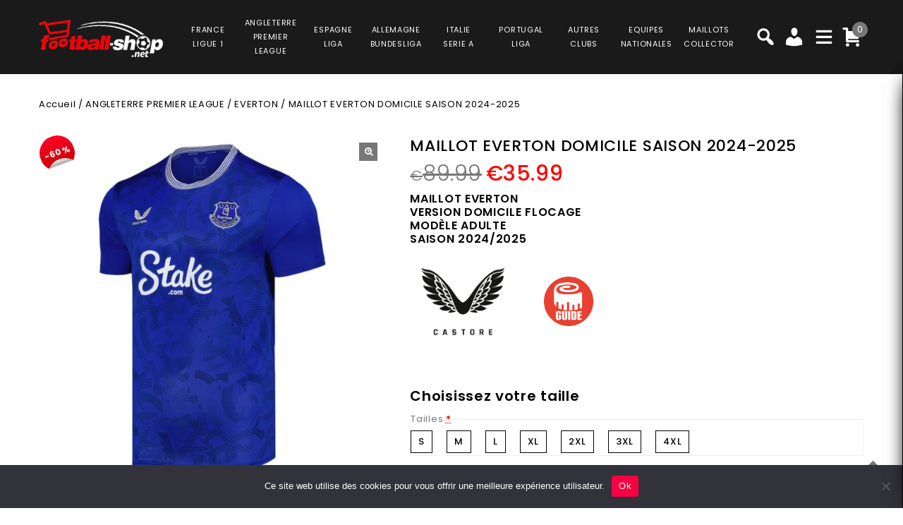

--- FILE ---
content_type: text/html; charset=UTF-8
request_url: https://www.football-shop.net/product/maillot-everton-domicile-saison-2024-2025/
body_size: 40793
content:
<!DOCTYPE html>
<html lang="fr-FR">
<head>
<meta charset="UTF-8">
<meta name="viewport" content="width=device-width,user-scalable=no">
<link rel="profile" href="https://gmpg.org/xfn/11" />
<link rel="pingback" href="https://www.football-shop.net/xmlrpc.php"/>
<style>
.second-menu ul.sub-menu {
	display:none;
}
</style>
 <title>MAILLOT EVERTON DOMICILE SAISON 2024-2025  :  Football Shop</title>
<!--[if lt IE 9]>
		<![endif]-->
<meta name='robots' content='max-image-preview:large' />

<!-- Google Tag Manager for WordPress by gtm4wp.com -->
<script data-cfasync="false" data-pagespeed-no-defer>
	var gtm4wp_datalayer_name = "dataLayer";
	var dataLayer = dataLayer || [];
	const gtm4wp_use_sku_instead = false;
	const gtm4wp_currency = 'EUR';
	const gtm4wp_product_per_impression = 10;
	const gtm4wp_clear_ecommerce = false;
</script>
<!-- End Google Tag Manager for WordPress by gtm4wp.com --><link rel='dns-prefetch' href='//fonts.googleapis.com' />
<link rel="alternate" type="application/rss+xml" title="Football Shop &raquo; Flux" href="https://www.football-shop.net/feed/" />
<link rel="alternate" type="application/rss+xml" title="Football Shop &raquo; Flux des commentaires" href="https://www.football-shop.net/comments/feed/" />
<link rel='preload' as='style' onload="this.onload=null;this.rel='stylesheet'" id='google_fonts' href='https://fonts.googleapis.com/css?family=Poppins%3A100%2C200%2C300%2C400%2C500%2C600%2C700%2C800%2C900&#038;ver=1.0.0#038;subset=latin%2Clatin-ext'  media='all' /><link rel='preload' as='style' onload="this.onload=null;this.rel='stylesheet'" id='tmpmela_isotope' href='https://www.football-shop.net/wp-content/themes/footflops/css/isotop-port.css?ver=6.4.1'  media='all' /><link rel='preload' as='style' onload="this.onload=null;this.rel='stylesheet'" id='tmpmela_custom' href='https://www.football-shop.net/wp-content/themes/footflops/css/codezeel/custom.css?ver=6.4.1'  media='all' /><link rel='preload' as='style' onload="this.onload=null;this.rel='stylesheet'" id='owl.carousel' href='https://www.football-shop.net/wp-content/themes/footflops/css/codezeel/owl.carousel.css?ver=6.4.1'  media='all' /><link rel='preload' as='style' onload="this.onload=null;this.rel='stylesheet'" id='owl.transitions' href='https://www.football-shop.net/wp-content/themes/footflops/css/codezeel/owl.transitions.css?ver=6.4.1'  media='all' /><link rel='preload' as='style' onload="this.onload=null;this.rel='stylesheet'" id='shadowbox' href='https://www.football-shop.net/wp-content/themes/footflops/css/codezeel/shadowbox.css?ver=6.4.1'  media='all' /><link rel='preload' as='style' onload="this.onload=null;this.rel='stylesheet'" id='tmpmela_shortcode_style' href='https://www.football-shop.net/wp-content/themes/footflops/css/codezeel/shortcode_style.css?ver=6.4.1'  media='all' /><link rel='preload' as='style' onload="this.onload=null;this.rel='stylesheet'" id='animate_min' href='https://www.football-shop.net/wp-content/themes/footflops/css/codezeel/animate.min.css?ver=6.4.1'  media='all' /><link rel='preload' as='style' onload="this.onload=null;this.rel='stylesheet'" id='tmpmela_woocommerce_css' href='https://www.football-shop.net/wp-content/themes/footflops/css/codezeel/woocommerce.css?ver=6.4.1'  media='all' /><link rel='preload' as='style' onload="this.onload=null;this.rel='stylesheet'" id='wp-block-library' href='https://www.football-shop.net/wp-includes/css/dist/block-library/style.min.css?ver=6.4.1'  media='all' /><link rel='preload' as='style' onload="this.onload=null;this.rel='stylesheet'" id='wc-blocks-vendors-style' href='https://www.football-shop.net/wp-content/plugins/woocommerce/packages/woocommerce-blocks/build/wc-blocks-vendors-style.css?ver=10.4.6'  media='all' /><link rel='preload' as='style' onload="this.onload=null;this.rel='stylesheet'" id='wc-blocks-style' href='https://www.football-shop.net/wp-content/plugins/woocommerce/packages/woocommerce-blocks/build/wc-blocks-style.css?ver=10.4.6'  media='all' /><style id='classic-theme-styles-inline-css' type='text/css'>
/*! This file is auto-generated */
.wp-block-button__link{color:#fff;background-color:#32373c;border-radius:9999px;box-shadow:none;text-decoration:none;padding:calc(.667em + 2px) calc(1.333em + 2px);font-size:1.125em}.wp-block-file__button{background:#32373c;color:#fff;text-decoration:none}
</style>
<style id='global-styles-inline-css' type='text/css'>
body{--wp--preset--color--black: #000000;--wp--preset--color--cyan-bluish-gray: #abb8c3;--wp--preset--color--white: #ffffff;--wp--preset--color--pale-pink: #f78da7;--wp--preset--color--vivid-red: #cf2e2e;--wp--preset--color--luminous-vivid-orange: #ff6900;--wp--preset--color--luminous-vivid-amber: #fcb900;--wp--preset--color--light-green-cyan: #7bdcb5;--wp--preset--color--vivid-green-cyan: #00d084;--wp--preset--color--pale-cyan-blue: #8ed1fc;--wp--preset--color--vivid-cyan-blue: #0693e3;--wp--preset--color--vivid-purple: #9b51e0;--wp--preset--gradient--vivid-cyan-blue-to-vivid-purple: linear-gradient(135deg,rgba(6,147,227,1) 0%,rgb(155,81,224) 100%);--wp--preset--gradient--light-green-cyan-to-vivid-green-cyan: linear-gradient(135deg,rgb(122,220,180) 0%,rgb(0,208,130) 100%);--wp--preset--gradient--luminous-vivid-amber-to-luminous-vivid-orange: linear-gradient(135deg,rgba(252,185,0,1) 0%,rgba(255,105,0,1) 100%);--wp--preset--gradient--luminous-vivid-orange-to-vivid-red: linear-gradient(135deg,rgba(255,105,0,1) 0%,rgb(207,46,46) 100%);--wp--preset--gradient--very-light-gray-to-cyan-bluish-gray: linear-gradient(135deg,rgb(238,238,238) 0%,rgb(169,184,195) 100%);--wp--preset--gradient--cool-to-warm-spectrum: linear-gradient(135deg,rgb(74,234,220) 0%,rgb(151,120,209) 20%,rgb(207,42,186) 40%,rgb(238,44,130) 60%,rgb(251,105,98) 80%,rgb(254,248,76) 100%);--wp--preset--gradient--blush-light-purple: linear-gradient(135deg,rgb(255,206,236) 0%,rgb(152,150,240) 100%);--wp--preset--gradient--blush-bordeaux: linear-gradient(135deg,rgb(254,205,165) 0%,rgb(254,45,45) 50%,rgb(107,0,62) 100%);--wp--preset--gradient--luminous-dusk: linear-gradient(135deg,rgb(255,203,112) 0%,rgb(199,81,192) 50%,rgb(65,88,208) 100%);--wp--preset--gradient--pale-ocean: linear-gradient(135deg,rgb(255,245,203) 0%,rgb(182,227,212) 50%,rgb(51,167,181) 100%);--wp--preset--gradient--electric-grass: linear-gradient(135deg,rgb(202,248,128) 0%,rgb(113,206,126) 100%);--wp--preset--gradient--midnight: linear-gradient(135deg,rgb(2,3,129) 0%,rgb(40,116,252) 100%);--wp--preset--font-size--small: 13px;--wp--preset--font-size--medium: 20px;--wp--preset--font-size--large: 36px;--wp--preset--font-size--x-large: 42px;--wp--preset--spacing--20: 0.44rem;--wp--preset--spacing--30: 0.67rem;--wp--preset--spacing--40: 1rem;--wp--preset--spacing--50: 1.5rem;--wp--preset--spacing--60: 2.25rem;--wp--preset--spacing--70: 3.38rem;--wp--preset--spacing--80: 5.06rem;--wp--preset--shadow--natural: 6px 6px 9px rgba(0, 0, 0, 0.2);--wp--preset--shadow--deep: 12px 12px 50px rgba(0, 0, 0, 0.4);--wp--preset--shadow--sharp: 6px 6px 0px rgba(0, 0, 0, 0.2);--wp--preset--shadow--outlined: 6px 6px 0px -3px rgba(255, 255, 255, 1), 6px 6px rgba(0, 0, 0, 1);--wp--preset--shadow--crisp: 6px 6px 0px rgba(0, 0, 0, 1);}:where(.is-layout-flex){gap: 0.5em;}:where(.is-layout-grid){gap: 0.5em;}body .is-layout-flow > .alignleft{float: left;margin-inline-start: 0;margin-inline-end: 2em;}body .is-layout-flow > .alignright{float: right;margin-inline-start: 2em;margin-inline-end: 0;}body .is-layout-flow > .aligncenter{margin-left: auto !important;margin-right: auto !important;}body .is-layout-constrained > .alignleft{float: left;margin-inline-start: 0;margin-inline-end: 2em;}body .is-layout-constrained > .alignright{float: right;margin-inline-start: 2em;margin-inline-end: 0;}body .is-layout-constrained > .aligncenter{margin-left: auto !important;margin-right: auto !important;}body .is-layout-constrained > :where(:not(.alignleft):not(.alignright):not(.alignfull)){max-width: var(--wp--style--global--content-size);margin-left: auto !important;margin-right: auto !important;}body .is-layout-constrained > .alignwide{max-width: var(--wp--style--global--wide-size);}body .is-layout-flex{display: flex;}body .is-layout-flex{flex-wrap: wrap;align-items: center;}body .is-layout-flex > *{margin: 0;}body .is-layout-grid{display: grid;}body .is-layout-grid > *{margin: 0;}:where(.wp-block-columns.is-layout-flex){gap: 2em;}:where(.wp-block-columns.is-layout-grid){gap: 2em;}:where(.wp-block-post-template.is-layout-flex){gap: 1.25em;}:where(.wp-block-post-template.is-layout-grid){gap: 1.25em;}.has-black-color{color: var(--wp--preset--color--black) !important;}.has-cyan-bluish-gray-color{color: var(--wp--preset--color--cyan-bluish-gray) !important;}.has-white-color{color: var(--wp--preset--color--white) !important;}.has-pale-pink-color{color: var(--wp--preset--color--pale-pink) !important;}.has-vivid-red-color{color: var(--wp--preset--color--vivid-red) !important;}.has-luminous-vivid-orange-color{color: var(--wp--preset--color--luminous-vivid-orange) !important;}.has-luminous-vivid-amber-color{color: var(--wp--preset--color--luminous-vivid-amber) !important;}.has-light-green-cyan-color{color: var(--wp--preset--color--light-green-cyan) !important;}.has-vivid-green-cyan-color{color: var(--wp--preset--color--vivid-green-cyan) !important;}.has-pale-cyan-blue-color{color: var(--wp--preset--color--pale-cyan-blue) !important;}.has-vivid-cyan-blue-color{color: var(--wp--preset--color--vivid-cyan-blue) !important;}.has-vivid-purple-color{color: var(--wp--preset--color--vivid-purple) !important;}.has-black-background-color{background-color: var(--wp--preset--color--black) !important;}.has-cyan-bluish-gray-background-color{background-color: var(--wp--preset--color--cyan-bluish-gray) !important;}.has-white-background-color{background-color: var(--wp--preset--color--white) !important;}.has-pale-pink-background-color{background-color: var(--wp--preset--color--pale-pink) !important;}.has-vivid-red-background-color{background-color: var(--wp--preset--color--vivid-red) !important;}.has-luminous-vivid-orange-background-color{background-color: var(--wp--preset--color--luminous-vivid-orange) !important;}.has-luminous-vivid-amber-background-color{background-color: var(--wp--preset--color--luminous-vivid-amber) !important;}.has-light-green-cyan-background-color{background-color: var(--wp--preset--color--light-green-cyan) !important;}.has-vivid-green-cyan-background-color{background-color: var(--wp--preset--color--vivid-green-cyan) !important;}.has-pale-cyan-blue-background-color{background-color: var(--wp--preset--color--pale-cyan-blue) !important;}.has-vivid-cyan-blue-background-color{background-color: var(--wp--preset--color--vivid-cyan-blue) !important;}.has-vivid-purple-background-color{background-color: var(--wp--preset--color--vivid-purple) !important;}.has-black-border-color{border-color: var(--wp--preset--color--black) !important;}.has-cyan-bluish-gray-border-color{border-color: var(--wp--preset--color--cyan-bluish-gray) !important;}.has-white-border-color{border-color: var(--wp--preset--color--white) !important;}.has-pale-pink-border-color{border-color: var(--wp--preset--color--pale-pink) !important;}.has-vivid-red-border-color{border-color: var(--wp--preset--color--vivid-red) !important;}.has-luminous-vivid-orange-border-color{border-color: var(--wp--preset--color--luminous-vivid-orange) !important;}.has-luminous-vivid-amber-border-color{border-color: var(--wp--preset--color--luminous-vivid-amber) !important;}.has-light-green-cyan-border-color{border-color: var(--wp--preset--color--light-green-cyan) !important;}.has-vivid-green-cyan-border-color{border-color: var(--wp--preset--color--vivid-green-cyan) !important;}.has-pale-cyan-blue-border-color{border-color: var(--wp--preset--color--pale-cyan-blue) !important;}.has-vivid-cyan-blue-border-color{border-color: var(--wp--preset--color--vivid-cyan-blue) !important;}.has-vivid-purple-border-color{border-color: var(--wp--preset--color--vivid-purple) !important;}.has-vivid-cyan-blue-to-vivid-purple-gradient-background{background: var(--wp--preset--gradient--vivid-cyan-blue-to-vivid-purple) !important;}.has-light-green-cyan-to-vivid-green-cyan-gradient-background{background: var(--wp--preset--gradient--light-green-cyan-to-vivid-green-cyan) !important;}.has-luminous-vivid-amber-to-luminous-vivid-orange-gradient-background{background: var(--wp--preset--gradient--luminous-vivid-amber-to-luminous-vivid-orange) !important;}.has-luminous-vivid-orange-to-vivid-red-gradient-background{background: var(--wp--preset--gradient--luminous-vivid-orange-to-vivid-red) !important;}.has-very-light-gray-to-cyan-bluish-gray-gradient-background{background: var(--wp--preset--gradient--very-light-gray-to-cyan-bluish-gray) !important;}.has-cool-to-warm-spectrum-gradient-background{background: var(--wp--preset--gradient--cool-to-warm-spectrum) !important;}.has-blush-light-purple-gradient-background{background: var(--wp--preset--gradient--blush-light-purple) !important;}.has-blush-bordeaux-gradient-background{background: var(--wp--preset--gradient--blush-bordeaux) !important;}.has-luminous-dusk-gradient-background{background: var(--wp--preset--gradient--luminous-dusk) !important;}.has-pale-ocean-gradient-background{background: var(--wp--preset--gradient--pale-ocean) !important;}.has-electric-grass-gradient-background{background: var(--wp--preset--gradient--electric-grass) !important;}.has-midnight-gradient-background{background: var(--wp--preset--gradient--midnight) !important;}.has-small-font-size{font-size: var(--wp--preset--font-size--small) !important;}.has-medium-font-size{font-size: var(--wp--preset--font-size--medium) !important;}.has-large-font-size{font-size: var(--wp--preset--font-size--large) !important;}.has-x-large-font-size{font-size: var(--wp--preset--font-size--x-large) !important;}
.wp-block-navigation a:where(:not(.wp-element-button)){color: inherit;}
:where(.wp-block-post-template.is-layout-flex){gap: 1.25em;}:where(.wp-block-post-template.is-layout-grid){gap: 1.25em;}
:where(.wp-block-columns.is-layout-flex){gap: 2em;}:where(.wp-block-columns.is-layout-grid){gap: 2em;}
.wp-block-pullquote{font-size: 1.5em;line-height: 1.6;}
</style>
<link rel='preload' as='style' onload="this.onload=null;this.rel='stylesheet'" id='contact-form-7' href='https://www.football-shop.net/wp-content/plugins/contact-form-7/includes/css/styles.css?ver=5.7.7'  media='all' /><link rel='preload' as='style' onload="this.onload=null;this.rel='stylesheet'" id='cookie-notice-front' href='https://www.football-shop.net/wp-content/plugins/cookie-notice/css/front.min.css?ver=2.5.6'  media='all' /><link rel='preload' as='style' onload="this.onload=null;this.rel='stylesheet'" id='bodhi-svgs-attachment' href='https://www.football-shop.net/wp-content/plugins/svg-support/css/svgs-attachment.css'  media='all' /><link rel='preload' as='style' onload="this.onload=null;this.rel='stylesheet'" id='taxonomy-image-plugin-public' href='https://www.football-shop.net/wp-content/plugins/taxonomy-images/css/style.css?ver=0.9.6'  media='all' /><link rel='preload' as='style' onload="this.onload=null;this.rel='stylesheet'" id='photoswipe' href='https://www.football-shop.net/wp-content/plugins/woocommerce/assets/css/photoswipe/photoswipe.min.css?ver=7.9.0'  media='all' /><link rel='preload' as='style' onload="this.onload=null;this.rel='stylesheet'" id='photoswipe-default-skin' href='https://www.football-shop.net/wp-content/plugins/woocommerce/assets/css/photoswipe/default-skin/default-skin.min.css?ver=7.9.0'  media='all' /><style id='woocommerce-inline-inline-css' type='text/css'>
.woocommerce form .form-row .required { visibility: visible; }
</style>
<link rel='preload' as='style' onload="this.onload=null;this.rel='stylesheet'" id='wr-frontend-elements' href='https://www.football-shop.net/wp-content/plugins/woorewards/styling/css/wr-elements.min.css?ver=5.2.4'  media='all' /><link rel='preload' as='style' onload="this.onload=null;this.rel='stylesheet'" id='wt-import-export-for-woo' href='https://www.football-shop.net/wp-content/plugins/wt-import-export-for-woo/public/css/wt-import-export-for-woo-public.css?ver=1.2.0'  media='all' /><link rel='preload' as='style' onload="this.onload=null;this.rel='stylesheet'" id='wt-woocommerce-related-products' href='https://www.football-shop.net/wp-content/plugins/wt-woocommerce-related-products/public/css/custom-related-products-public.css?ver=1.7.2'  media='all' /><link rel='preload' as='style' onload="this.onload=null;this.rel='stylesheet'" id='carousel-css' href='https://www.football-shop.net/wp-content/plugins/wt-woocommerce-related-products/public/css/owl.carousel.min.css?ver=1.7.2'  media='all' /><link rel='preload' as='style' onload="this.onload=null;this.rel='stylesheet'" id='carousel-theme-css' href='https://www.football-shop.net/wp-content/plugins/wt-woocommerce-related-products/public/css/owl.theme.default.min.css?ver=1.7.2'  media='all' /><link rel='preload' as='style' onload="this.onload=null;this.rel='stylesheet'" id='fpf_front' href='https://www.football-shop.net/wp-content/plugins/flexible-product-fields/assets/css/front.min.css?ver=2.9.3.69'  media='all' /><link rel='preload' as='style' onload="this.onload=null;this.rel='stylesheet'" id='fpf_new_front' href='https://www.football-shop.net/wp-content/plugins/flexible-product-fields/assets/css/new-front.css?ver=2.9.3.69'  media='all' /><link rel='preload' as='style' onload="this.onload=null;this.rel='stylesheet'" id='swatches-and-photos' href='https://www.football-shop.net/wp-content/plugins/woocommerce-variation-swatches-and-photos/assets/css/swatches-and-photos.css?ver=3.0.6'  media='all' /><link rel='preload' as='style' onload="this.onload=null;this.rel='stylesheet'" id='dashicons' href='https://www.football-shop.net/wp-includes/css/dashicons.min.css?ver=6.4.1'  media='all' /><link rel='preload' as='style' onload="this.onload=null;this.rel='stylesheet'" id='tmpmela-style' href='https://www.football-shop.net/wp-content/themes/footflops/style.css?ver=1.0'  media='all' /><link rel='preload' as='style' onload="this.onload=null;this.rel='stylesheet'" id='child-style' href='https://www.football-shop.net/wp-content/themes/footflops-child/style.css?ver=1.0'  media='all' /><link rel='preload' as='style' onload="this.onload=null;this.rel='stylesheet'" id='tmpmela-fonts' href='//fonts.googleapis.com/css?family=Source+Sans+Pro%3A300%2C400%2C700%2C300italic%2C400italic%2C700italic%7CBitter%3A400%2C700&#038;subset=latin%2Clatin-ext'  media='all' /><link rel='preload' as='style' onload="this.onload=null;this.rel='stylesheet'" id='FontAwesome' href='https://www.football-shop.net/wp-content/themes/footflops/fonts/css/font-awesome.css?ver=4.7.0'  media='all' /><link rel='preload' as='style' onload="this.onload=null;this.rel='stylesheet'" id='fpf-pro-front' href='https://www.football-shop.net/wp-content/plugins/flexible-product-fields-pro/assets/css/new-front.css?ver=13'  media='all' /><link rel='preload' as='style' onload="this.onload=null;this.rel='stylesheet'" id='stripe_styles' href='https://www.football-shop.net/wp-content/plugins/woocommerce-gateway-stripe/assets/css/stripe-styles.css?ver=8.1.1'  media='all' /><script  src="https://www.football-shop.net/wp-includes/js/jquery/jquery.min.js?ver=3.7.1" id="jquery-core-js"></script>
<script  src="https://www.football-shop.net/wp-includes/js/jquery/jquery-migrate.min.js?ver=3.4.1" id="jquery-migrate-js"></script>
<script  src="https://www.football-shop.net/wp-content/plugins/svg-support/vendor/DOMPurify/DOMPurify.min.js?ver=2.5.8" id="bodhi-dompurify-library-js"></script>
<script type="text/javascript" id="bodhi_svg_inline-js-extra">
/* <![CDATA[ */
var svgSettings = {"skipNested":""};
/* ]]> */
</script>
<script  src="https://www.football-shop.net/wp-content/plugins/svg-support/js/min/svgs-inline-min.js" id="bodhi_svg_inline-js"></script>
<script  id="bodhi_svg_inline-js-after">
/* <![CDATA[ */
cssTarget={"Bodhi":"img.style-svg","ForceInlineSVG":"style-svg"};ForceInlineSVGActive="false";frontSanitizationEnabled="on";
/* ]]> */
</script>
<script  src="https://www.football-shop.net/wp-content/plugins/woocommerce/assets/js/jquery-blockui/jquery.blockUI.min.js?ver=2.7.0-wc.7.9.0" id="jquery-blockui-js"></script>
<script type="text/javascript" id="wc-add-to-cart-js-extra">
/* <![CDATA[ */
var wc_add_to_cart_params = {"ajax_url":"\/wp-admin\/admin-ajax.php","wc_ajax_url":"\/?wc-ajax=%%endpoint%%","i18n_view_cart":"Voir le panier","cart_url":"https:\/\/www.football-shop.net\/cart\/","is_cart":"","cart_redirect_after_add":"no"};
/* ]]> */
</script>
<script  src="https://www.football-shop.net/wp-content/plugins/woocommerce/assets/js/frontend/add-to-cart.min.js?ver=7.9.0" id="wc-add-to-cart-js"></script>
<script  src="https://www.football-shop.net/wp-content/plugins/wt-woocommerce-related-products/public/js/custom-related-products-public.js?ver=1.7.2" id="wt-woocommerce-related-products-js"></script>
<script  src="https://www.football-shop.net/wp-content/plugins/wt-woocommerce-related-products/public/js/wt_owl_carousel.js?ver=1.7.2" id="wt-owl-js-js"></script>
<script  src="https://www.football-shop.net/wp-content/plugins/woocommerce/assets/js/accounting/accounting.min.js?ver=0.4.2" id="accounting-js"></script>
<script type="text/javascript" id="fpf_product-js-extra">
/* <![CDATA[ */
var fpf_product = {"total":"Total","currency_format_num_decimals":"2","currency_format_symbol":"\u20ac","currency_format_decimal_sep":".","currency_format_thousand_sep":",","currency_format":"%s%v","fields_rules":[],"fpf_fields":[{"id":"fpf_3546532","priority":10,"type":"heading","title":"Choisissez votre taille","css_class":"","logic":"0","logic_operator":"or","_group_id":120246,"has_price":false,"has_price_in_options":false,"has_options":false,"price_value":0,"price_type":"fixed"},{"id":"fpf_9355829","priority":20,"type":"radio","title":"Tailles","required":"1","css_class":"","tooltip":"","options":[{"value":"S","label":"S","price_value":0},{"value":"M","label":"M","price_value":0},{"value":"L","label":"L","price_value":0},{"value":"XL","label":"XL","price_value":0},{"value":"2XL","label":"2XL","price_value":0},{"value":"3XL","label":"3XL","price_value":0},{"value":"4XL","label":"4XL","price_value":0}],"default":"","price_values":{"2":{"price_type":"","price":""},"3":{"price_type":"","price":""},"4":{"price_type":"","price":""},"_value":{"price_type":"","price":""},"":{"price_type":"","price":""},"x":{"price_type":"","price":""},"X":{"price_type":"","price":""},"XS":{"price_type":"","price":""},"S":{"price_type":"","price":""},"M":{"price_type":"","price":""},"L":{"price_type":"","price":""},"XL":{"price_type":"","price":""},"2X":{"price_type":"","price":""},"2XL":{"price_type":"","price":""},"3X":{"price_type":"","price":""},"3XL":{"price_type":"","price":""},"4X":{"price_type":"","price":""},"4XL":{"price_type":"","price":""}},"logic":"0","logic_operator":"or","_group_id":120246,"has_price":false,"has_price_in_options":true,"has_options":true,"price_value":0,"price_type":"fixed"},{"id":"fpf_9079929","priority":10,"type":"heading","title":"Badges Conference League","css_class":"","logic":"0","logic_operator":"or","_group_id":105014,"has_price":false,"has_price_in_options":false,"has_options":false,"price_value":0,"price_type":"fixed"},{"id":"fpf_7096798","priority":20,"type":"radio-images","title":"Badge Conference League + Badge UEFA Foundation","required":"0","css_class":"badge","tooltip":"","options":[{"value":"9","label":"2 badges","image_id":"123205","price_value":9,"price_type":"fixed","price":"9","calculation_type":"","price_display":9}],"default":"","preview_width":100,"preview_label_hide":"0","price_values":{"4":{"price_type":"","price":""},"9":{"price_type":"fixed","price":"9"},"_value":{"price_type":"","price":""},"":{"price_type":"","price":""}},"logic":"0","logic_operator":"or","_group_id":105014,"has_price":false,"has_price_in_options":true,"has_options":true,"price_value":0,"price_type":"fixed"},{"id":"fpf_1124417","priority":10,"type":"heading","title":"Badges Premier League","css_class":"","logic":"0","logic_operator":"or","_group_id":108270,"has_price":false,"has_price_in_options":false,"has_options":false,"price_value":0,"price_type":"fixed"},{"id":"fpf_4302591","priority":20,"type":"radio-images","title":"Badge English Premier League + Badge No Room for Racism","required":"0","css_class":"badge","tooltip":"","options":[{"value":"9","label":"Badge English Premier League Champions + Badge No Room for Racism","image_id":"112016","price_value":9,"price_type":"fixed","price":"9","calculation_type":"","price_display":9}],"default":"","preview_width":130,"preview_label_hide":"0","price_values":{"9":{"price_type":"fixed","price":"9"},"_value":{"price_type":"","price":""},"":{"price_type":"","price":""}},"logic":"0","logic_operator":"or","_group_id":108270,"has_price":false,"has_price_in_options":true,"has_options":true,"price_value":0,"price_type":"fixed"}],"fpf_product_price":"89.99"};
/* ]]> */
</script>
<script  src="https://www.football-shop.net/wp-content/plugins/flexible-product-fields/assets/js/fpf_product.min.js?ver=2.9.3.69" id="fpf_product-js"></script>
<script  src="https://www.football-shop.net/wp-content/plugins/js_composer/assets/js/vendors/woocommerce-add-to-cart.js?ver=6.11.0" id="vc_woocommerce-add-to-cart-js-js"></script>
<script  src="https://www.football-shop.net/wp-includes/js/underscore.min.js?ver=1.13.4" id="underscore-js"></script>
<script type="text/javascript" id="wp-util-js-extra">
/* <![CDATA[ */
var _wpUtilSettings = {"ajax":{"url":"\/wp-admin\/admin-ajax.php"}};
/* ]]> */
</script>
<script  src="https://www.football-shop.net/wp-includes/js/wp-util.min.js?ver=6.4.1" id="wp-util-js"></script>
<script  src="https://www.football-shop.net/wp-content/themes/footflops-child/custom-scripts.js?ver=6.4.1" id="custom-scripts-js"></script>
<script  src="https://www.football-shop.net/wp-content/themes/footflops/js/codezeel/jquery.jqtransform.js?ver=6.4.1" id="jqtransform-js"></script>
<script  src="https://www.football-shop.net/wp-content/themes/footflops/js/codezeel/jquery.jqtransform.script.js?ver=6.4.1" id="jqtransform_script-js"></script>
<script  src="https://www.football-shop.net/wp-content/themes/footflops/js/codezeel/jquery.custom.min.js?ver=6.4.1" id="tmpmela_custom_script-js"></script>
<script  src="https://www.football-shop.net/wp-content/themes/footflops/js/codezeel/codezeel.min.js?ver=6.4.1" id="tmpmela_codezeel-js"></script>
<script  src="https://www.football-shop.net/wp-content/themes/footflops/js/codezeel/carousel.min.js?ver=6.4.1" id="carousel-js"></script>
<script  src="https://www.football-shop.net/wp-content/themes/footflops/js/codezeel/jquery.easypiechart.min.js?ver=6.4.1" id="easypiechart-js"></script>
<script  src="https://www.football-shop.net/wp-content/themes/footflops/js/codezeel/custom.js?ver=6.4.1" id="tmpmela_custom-js"></script>
<script  src="https://www.football-shop.net/wp-content/themes/footflops/js/codezeel/owl.carousel.min.js?ver=6.4.1" id="owlcarousel-js"></script>
<script  src="https://www.football-shop.net/wp-content/themes/footflops/js/codezeel/jquery.formalize.min.js?ver=6.4.1" id="formalize-js"></script>
<script  src="https://www.football-shop.net/wp-content/themes/footflops/js/codezeel/respond.min.js?ver=6.4.1" id="respond-js"></script>
<script  src="https://www.football-shop.net/wp-content/themes/footflops/js/codezeel/jquery.validate.js?ver=6.4.1" id="validate-js"></script>
<script  src="https://www.football-shop.net/wp-content/themes/footflops/js/codezeel/shadowbox.js?ver=6.4.1" id="shadowbox-js"></script>
<script  src="https://www.football-shop.net/wp-content/themes/footflops/js/codezeel/waypoints.min.js?ver=6.4.1" id="waypoints-js"></script>
<script  src="https://www.football-shop.net/wp-content/themes/footflops/js/codezeel/jquery.megamenu.js?ver=6.4.1" id="megamenu-js"></script>
<script  src="https://www.football-shop.net/wp-content/themes/footflops/js/codezeel/easyResponsiveTabs.js?ver=6.4.1" id="easyResponsiveTabs-js"></script>
<script  src="https://www.football-shop.net/wp-content/themes/footflops/js/codezeel/jquery.treeview.js?ver=6.4.1" id="jtree_min-js"></script>
<script  src="https://www.football-shop.net/wp-content/themes/footflops/js/codezeel/jquery.jscroll.min.js?ver=6.4.1" id="scroll-min-js"></script>
<script  src="https://www.football-shop.net/wp-content/themes/footflops/js/codezeel/countUp.js?ver=6.4.1" id="countUp-js"></script>
<script  src="https://www.football-shop.net/wp-content/themes/footflops/js/codezeel/doubletaptogo.js?ver=6.4.1" id="doubletaptogo-js"></script>
<script  src="https://www.football-shop.net/wp-content/themes/footflops/js/codezeel/jquery.countdown.min.js?ver=6.4.1" id="countdown_min-js"></script>
<script  src="https://www.football-shop.net/wp-content/themes/footflops/js/html5.js?ver=6.4.1" id="tmpmela_html5-js"></script>
<script type="text/javascript" id="phpvariable-js-extra">
/* <![CDATA[ */
var php_var = {"tmpmela_loadmore":"","tmpmela_pagination":"","tmpmela_nomore":""};
/* ]]> */
</script>
<script  src="https://www.football-shop.net/wp-content/themes/footflops/js/codezeel/codezeelloadmore.js?ver=6.4.1" id="phpvariable-js"></script>
<script  src="https://www.football-shop.net/wp-content/plugins/flexible-product-fields-pro/assets/js/front.js?ver=13" id="flexible_product_fields_front_js-js"></script>
<script type="text/javascript" id="woocommerce-tokenization-form-js-extra">
/* <![CDATA[ */
var wc_tokenization_form_params = {"is_registration_required":"","is_logged_in":""};
/* ]]> */
</script>
<script  src="https://www.football-shop.net/wp-content/plugins/woocommerce/assets/js/frontend/tokenization-form.min.js?ver=7.9.0" id="woocommerce-tokenization-form-js"></script>
<link rel="https://api.w.org/" href="https://www.football-shop.net/wp-json/" /><link rel="alternate" type="application/json" href="https://www.football-shop.net/wp-json/wp/v2/product/113239" /><link rel="EditURI" type="application/rsd+xml" title="RSD" href="https://www.football-shop.net/xmlrpc.php?rsd" />
<meta name="generator" content="WordPress 6.4.1" />
<meta name="generator" content="WooCommerce 7.9.0" />
<link rel="canonical" href="https://www.football-shop.net/product/maillot-everton-domicile-saison-2024-2025/" />
<link rel='shortlink' href='https://www.football-shop.net/?p=113239' />
<link rel="alternate" type="application/json+oembed" href="https://www.football-shop.net/wp-json/oembed/1.0/embed?url=https%3A%2F%2Fwww.football-shop.net%2Fproduct%2Fmaillot-everton-domicile-saison-2024-2025%2F" />
<link rel="alternate" type="text/xml+oembed" href="https://www.football-shop.net/wp-json/oembed/1.0/embed?url=https%3A%2F%2Fwww.football-shop.net%2Fproduct%2Fmaillot-everton-domicile-saison-2024-2025%2F&#038;format=xml" />
<meta name="facebook-domain-verification" content="9q3nksrbtxrs3d7juclif9q0sd454j" /><style></style><style id='lws-woorewards-blocks-inline-css'>:root{
	--wr-block-border-width: inherit;
	--wr-block-border-style: inherit;
	--wr-block-border-radius: inherit;
	--wr-block-border-color: inherit;
	--wr-block-background-color: inherit;
	--wr-block-font-size: inherit;
	--wr-block-font-color: inherit;
	--wr-block-padding: inherit;
	--wr-button-border-width: inherit;
	--wr-button-border-style: inherit;
	--wr-button-border-radius: inherit;
	--wr-button-border-color: inherit;
	--wr-button-background-color: inherit;
	--wr-button-font-size: inherit;
	--wr-button-font-color: inherit;
	--wr-button-border-over-color: inherit;
	--wr-button-background-over-color: inherit;
	--wr-button-font-over-color: inherit;
	--wr-button-padding: inherit;
}</style>
<!-- Google Tag Manager for WordPress by gtm4wp.com -->
<!-- GTM Container placement set to footer -->
<script data-cfasync="false" data-pagespeed-no-defer>
	var dataLayer_content = {"pagePostType":"product","pagePostType2":"single-product","pagePostAuthor":"jujuadmin","customerTotalOrders":0,"customerTotalOrderValue":0,"customerFirstName":"","customerLastName":"","customerBillingFirstName":"","customerBillingLastName":"","customerBillingCompany":"","customerBillingAddress1":"","customerBillingAddress2":"","customerBillingCity":"","customerBillingState":"","customerBillingPostcode":"","customerBillingCountry":"","customerBillingEmail":"","customerBillingEmailHash":"","customerBillingPhone":"","customerShippingFirstName":"","customerShippingLastName":"","customerShippingCompany":"","customerShippingAddress1":"","customerShippingAddress2":"","customerShippingCity":"","customerShippingState":"","customerShippingPostcode":"","customerShippingCountry":"","productRatingCounts":[],"productAverageRating":4.8,"productReviewCount":9,"productType":"simple","productIsVariable":0};
	dataLayer.push( dataLayer_content );
</script>
<script data-cfasync="false" data-pagespeed-no-defer>
(function(w,d,s,l,i){w[l]=w[l]||[];w[l].push({'gtm.start':
new Date().getTime(),event:'gtm.js'});var f=d.getElementsByTagName(s)[0],
j=d.createElement(s),dl=l!='dataLayer'?'&l='+l:'';j.async=true;j.src=
'//www.googletagmanager.com/gtm.js?id='+i+dl;f.parentNode.insertBefore(j,f);
})(window,document,'script','dataLayer','GTM-WHHTMD4M');
</script>
<!-- End Google Tag Manager for WordPress by gtm4wp.com -->
<link rel="shortcut icon" type="image/png" href="/wp-content/themes/footflops-child/images/favicons/football-shop.net.png" />

<link rel="icon" type="image/png" href="/wp-content/themes/footflops-child/images/favicons/football-shop.net.png" />

<link rel="apple-touch-icon" type="image/png" href="/wp-content/themes/footflops-child/images/favicons/football-shop.net.png" />

<link rel="apple-touch-icon-precomposed" type="image/png" href="/wp-content/themes/footflops-child/images/favicons/football-shop.net.png" />
    		<style>
           @font-face {
             font-family: Poppins;
             font-style: normal;
             font-weight: 100;
             src: url(https://fonts.gstatic.com/s/poppins/v20/pxiGyp8kv8JHgFVrLPTucHtF.ttf) format('truetype');
           }

           @font-face {
             font-family: Poppins;
             font-style: normal;
             font-weight: 200;
             src: url(https://fonts.gstatic.com/s/poppins/v20/pxiByp8kv8JHgFVrLFj_Z1xlEA.ttf) format('truetype');
           }

           @font-face {
             font-family: Poppins;
             font-style: normal;
             font-weight: 300;
             src: url(https://fonts.gstatic.com/s/poppins/v20/pxiByp8kv8JHgFVrLDz8Z1xlEA.ttf) format('truetype');
           }

           @font-face {
             font-family: Poppins;
             font-style: normal;
             font-weight: 400;
             src: url(https://fonts.gstatic.com/s/poppins/v20/pxiEyp8kv8JHgFVrJJfedw.ttf) format('truetype');
           }

           @font-face {
             font-family: Poppins;
             font-style: normal;
             font-weight: 500;
             src: url(https://fonts.gstatic.com/s/poppins/v20/pxiByp8kv8JHgFVrLGT9Z1xlEA.ttf) format('truetype');
           }

           @font-face {
             font-family: Poppins;
             font-style: normal;
             font-weight: 600;
             src: url(https://fonts.gstatic.com/s/poppins/v20/pxiByp8kv8JHgFVrLEj6Z1xlEA.ttf) format('truetype');
           }

           @font-face {
             font-family: Poppins;
             font-style: normal;
             font-weight: 700;
             src: url(https://fonts.gstatic.com/s/poppins/v20/pxiByp8kv8JHgFVrLCz7Z1xlEA.ttf) format('truetype');
           }

           @font-face {
             font-family: Poppins;
             font-style: normal;
             font-weight: 800;
             src: url(https://fonts.gstatic.com/s/poppins/v20/pxiByp8kv8JHgFVrLDD4Z1xlEA.ttf) format('truetype');
           }

           @font-face {
             font-family: Poppins;
             font-style: normal;
             font-weight: 900;
             src: url(https://fonts.gstatic.com/s/poppins/v20/pxiByp8kv8JHgFVrLBT5Z1xlEA.ttf) format('truetype');
           }

           .item {
             overflow: hidden;
             position: relative;
           }

           .center {
             text-align: center;
             position: relative;
           }

           .shortcode-title {
             margin: 0px 0px 20px;
             padding: 0px;
             width: 100%;
             position: relative;
           }

           .home .shortcode-title {
             margin-bottom: 35px;
           }

           .shortcode-title::before {
             content: '';
             border-bottom-width: 2px;
             border-bottom-style: solid;
             border-bottom-color: rgb(217, 217, 217);
             position: absolute;
             width: 70px;
             bottom: 0px;
             left: 0px;
             right: 0px;
             margin: 0px auto;
           }

           .normal-title {
             margin: 0px;
             padding-bottom: 20px;
             position: relative;
             text-transform: capitalize;
             vertical-align: top;
             width: auto;
             font-size: 30px;
             line-height: 32px;
             font-weight: 500;
             letter-spacing: 0.4px;
             color: rgb(0, 0, 0);
           }

           .brand_main .product-block {
             position: relative;
             text-align: center;
             margin: 10px 25px;
             display: inline-block;
           }

           .item.brand_main {
             text-align: center;
           }

           .brand_main .product-block img {
             opacity: 1;
             max-width: 100%;
           }

           .woocommerce img {
             max-width: 100%;
           }

           .woocommerce ul.products {
             clear: both;
           }

           .woocommerce ul.products::after,
           .woocommerce ul.products::before {
             content: ' ';
             display: table;
           }

           .woocommerce ul.products::after {
             clear: both;
           }

           .woocommerce ul.products li.product {
             float: left;
             padding: 0px;
             position: relative;
             text-align: center;
             overflow: hidden;
           }

           .woocommerce ul.products li .container-inner {
             clear: both;
             display: block;
             margin: 0px;
             padding: 0px;
             position: relative;
             text-align: center;
             vertical-align: top;
           }

           .woocommerce ul.products li .container-inner .product-block-inner {
             display: block;
             margin: 15px;
             padding: 0px;
             position: relative;
             overflow: hidden;
             box-sizing: border-box;
           }

           .woocommerce ul.products li.first {
             clear: both;
           }

           .columns-4 li.product {
             width: 25%;
           }

           .home .woocommerce ul.products {
             background-image: none;
             box-shadow: none;
             border-top-left-radius: 0px;
             border-top-right-radius: 0px;
             border-bottom-right-radius: 0px;
             border-bottom-left-radius: 0px;
             border: none;
             padding: 0px;
             margin: 0px;
             background-position: initial initial;
             background-repeat: initial initial;
           }

           .woocommerce ul.products {
             padding: 0px;
             margin: 0px;
             list-style: none outside;
             clear: both;
             background-color: rgb(255, 255, 255);
             background-position: initial initial;
             background-repeat: initial initial;
           }

           .woocommerce ul.products::after {
             clear: both;
           }

           .woocommerce ul.products li {
             list-style: none outside;
           }

           .woocommerce ul.products li.product .product-name {
             margin: 0px 0px 5px;
             text-decoration: none;
             text-transform: initial;
             line-height: 24px;
             font-size: 14px;
             color: rgb(0, 0, 0);
             font-weight: 400;
             letter-spacing: 0.6px;
             text-overflow: ellipsis;
             overflow: hidden;
             white-space: nowrap;
           }

           .woocommerce ul.products li.product a img {
             margin: 0px auto;
             height: auto;
             max-width: 100%;
           }

           .woocommerce ul.products li.product .image-block > a {
             margin: 0px;
             display: block;
             text-align: center;
           }

           .product-detail-wrapper {
             min-height: 90px;
             position: relative;
             text-align: left;
             padding: 0px;
           }

           .woocommerce ul.products li.product .image-block {
             overflow: hidden;
             position: relative;
             margin-bottom: 15px;
             display: inline-block;
             vertical-align: top;
           }

           .product-button-hover {
             position: absolute;
             top: 5px;
             left: 5px;
             right: auto;
             bottom: auto;
             margin: 0px auto;
             width: 35px;
             opacity: 0;
             display: inline-block;
             text-align: center;
           }

           .product-button-outer {
             position: absolute;
             bottom: -40px;
             right: 0px;
             left: 0px;
             opacity: 0;
             margin: auto;
           }

           .woocommerce ul.products li .product-loading {
	     background-image: url(/wp-content/themes/footflops/images/codezeel/product-loading.gif);
             background-attachment: scroll;
             background-color: rgb(255, 255, 255);
             bottom: 0px;
             left: 0px;
             position: absolute;
             right: 0px;
             top: 0px;
             z-index: 99;
             background-position: 50% 50%;
             background-repeat: no-repeat no-repeat;
           }

           ul {
             box-sizing: border-box;
           }

           .screen-reader-text {
             clip: rect(1px 1px 1px 1px);
             border: 0px;
             height: 1px;
             margin: -1px;
             overflow: hidden;
             padding: 0px;
             position: absolute;
             width: 1px;
             word-wrap: normal !important;
           }

           .screen-reader-text {
             clip: rect(1px 1px 1px 1px);
             border: 0px;
             height: 1px;
             margin: -1px;
             overflow: hidden;
             padding: 0px;
             width: 1px;
             word-wrap: normal !important;
             overflow-wrap: normal !important;
             position: absolute !important;
           }

           .dashicons {
             font-family: dashicons;
             display: inline-block;
             line-height: 1;
             font-weight: 400;
             font-style: normal;
             text-decoration: inherit;
             text-transform: none;
             text-rendering: auto;
             -webkit-font-smoothing: antialiased;
             width: 20px;
             height: 20px;
             font-size: 20px;
             vertical-align: top;
             text-align: center;
           }

           .dashicons-arrow-down-alt2::before {
             content: '\f347';
           }

           .dashicons-cart::before {
             content: '\f174';
           }

           .dashicons-menu-alt::before {
             content: '\f228';
           }

           .dashicons-no-alt::before {
             content: '\f335';
           }

           .dashicons-search::before {
             content: '\f179';
           }

           body {
             color: rgb(119, 119, 119);
             font-family: Poppins, sans-serif;
             font-size: 13px;
             font-weight: 400;
             line-height: 26px;
             letter-spacing: 0.7px;
           }

           html,
           body,
           div,
           span,
           h3,
           h3,
           p,
           a,
           ul,
           li,
           form,
           label {
             border: 0px;
             font-style: inherit;
             font-weight: inherit;
             margin: 0px;
             outline: rgb(0, 0, 0);
             padding: 0px;
             vertical-align: baseline;
           }

           article,
           aside,
           header,
           nav,
           section {
             display: block;
           }

           a {
             color: rgb(128, 128, 128);
             text-decoration: none;
           }

           h3 {
             clear: both;
             margin: 10px 0px;
             font-weight: 600;
           }

           h3 {
             font-size: 18px;
             line-height: 1.0909090909;
           }

           i {
             font-style: italic;
           }

           p {
             margin-bottom: 24px;
           }

           .entry-content p {
             margin-bottom: 20px;
           }

           ul {
             margin: 0px 0px 24px 15px;
           }

           ul {
             clear: both;
           }

           li > ul {
             margin: 0px 0px 0px 20px;
           }

           img {
             border: 0px;
             vertical-align: middle;
           }

           input {
             box-sizing: border-box;
             vertical-align: middle;
             font-size: 14px;
             color: rgb(0, 0, 0);
           }

           input {
             line-height: normal;
           }

           input {
             background-image: -webkit-linear-gradient(top, rgba(255, 255, 255, 0), rgba(255, 255, 255, 0));
           }

           input[type="submit"] {
             -webkit-appearance: button;
           }

           .nav-menu a {
             border-top-left-radius: 0px;
             border-top-right-radius: 0px;
             border-bottom-right-radius: 0px;
             border-bottom-left-radius: 0px;
           }

           input {
             border: 1px solid rgb(229, 229, 229);
             padding: 8px 10px;
           }

           input[type="submit"] {
             display: inline-block;
             padding: 10px 30px;
             text-align: center;
             white-space: nowrap;
             text-decoration: none;
             text-transform: capitalize;
             color: rgb(255, 255, 255);
             font-size: 14px;
             font-weight: 400;
             letter-spacing: 0.5px;
             width: auto;
             line-height: 24px;
             background-color: rgb(119, 119, 119);
             border: none;
             border-top-left-radius: 0px;
             border-top-right-radius: 0px;
             border-bottom-right-radius: 0px;
             border-bottom-left-radius: 0px;
             background-position: initial initial;
             background-repeat: initial initial;
           }

           *::-webkit-input-placeholder {
             color: rgb(170, 170, 170);
           }

           .entry-content img {
             max-width: 100%;
           }

           .entry-content img,
           img[class*="attachment-"] {
             height: auto;
             max-width: 100%;
           }

           .screen-reader-text {
             clip: rect(1px 1px 1px 1px);
             position: absolute;
             display: none;
           }

           .site {
             width: 100%;
             margin: 0px auto;
             position: relative;
           }

           .main-content {
             overflow: visible;
           }

           .theme-container {
             width: 1400px;
             margin: 0px auto;
           }

           .topbar-outer {
             text-transform: capitalize;
             color: rgb(191, 191, 191);
             margin-bottom: 0px;
             font-size: 13px;
             font-weight: 400;
             line-height: 26px;
             letter-spacing: 0.6px;
             padding: 0px;
             text-align: left;
             position: relative;
             z-index: 99;
           }

           .topbar-link {
             display: inline-block;
             position: relative;
             z-index: 9;
             padding: 0px;
             margin: 0px 40px;
             float: right;
           }

           .header-main {
             vertical-align: top;
           }

           .site-header {
             position: relative;
           }

           .site-header-main.header-fix .header-top .theme-container {
             z-index: 9;
             padding: 0px;
           }

           .header-logo {
             display: inline-block;
             vertical-align: top;
             padding: 0px;
           }

           .header-right {
             display: grid;
             text-align: left;
             float: right;
             margin: 35px 0px 0px;
           }

           .header-center {
             display: inline-block;
             width: auto;
             text-align: center;
             vertical-align: top;
           }

           .header-left {
             margin: 0px auto;
             text-align: center;
             display: inline-block;
             z-index: 9;
             float: left;
             padding: 28px 0px 24px;
             position: relative;
           }

           .header-top {
             vertical-align: top;
             text-align: center;
             padding: 0px;
           }

           .header-logo > a {
             font-size: 40px;
             font-weight: bold;
             text-transform: capitalize;
             display: inline-block;
             color: rgb(136, 136, 136);
           }

           .header-mob-logo {
             display: none;
           }

           .header-search .header-toggle {
             background-image: url(../css/images/codezeel/search.svg);
             background-attachment: scroll;
             background-color: transparent;
             background-size: 23px;
             height: 25px;
             width: 25px;
             background-position: 50% 50%;
             background-repeat: no-repeat no-repeat;
           }

           .header-search {
             float: right;
             position: relative;
             z-index: 9;
             margin: 0px;
           }

           .header-search .search-form {
             display: none;
             position: absolute;
             right: 0px;
             top: 55px;
             z-index: 99999999;
           }

           .header-search .search-form #searchsubmit {
             display: none;
           }

           .header-search .search-form .search-field {
             height: 44px;
             background-color: rgb(255, 255, 255);
             color: rgb(171, 171, 171);
             padding: 10px 50px 10px 12px;
             width: 250px;
             border: 1px solid rgb(242, 242, 242);
             -webkit-box-shadow: rgba(0, 0, 0, 0.0980392) 0px 0px 6px;
             box-shadow: rgba(0, 0, 0, 0.0980392) 0px 0px 6px;
             background-position: initial initial;
             background-repeat: initial initial;
           }

           .site-header-main {
             z-index: 959;
           }

           .header-fix {
             vertical-align: top;
           }

           .header-top .main-navigation {
             z-index: 99;
           }

           .nav-menu a {
             font-size: 14px;
             padding: 12px 24px;
             color: rgb(33, 31, 32);
             display: block;
             text-transform: capitalize;
           }

           .main-navigation {
             position: relative;
             text-align: left;
             padding: 0px;
             width: auto;
             display: inline-block;
           }

           .site-main {
             clear: both;
             margin: 0px;
             min-height: 400px;
           }

           .hentry {
             margin: 0px auto;
             position: relative;
           }

           .site-content .entry-content {
             margin: 0px auto;
           }

           .entry-content p {
             line-height: 24px;
           }

           .site-content .entry-content {
             margin-top: 15px;
           }

           .page .entry-content {
             padding-top: 0px;
             margin: 0px;
           }

           .full-width .hentry {
             max-width: 100%;
           }

           form label {
             display: block;
             font-weight: 500;
             color: rgb(0, 0, 0);
           }

           #primary.main-content-inner-full,
           .main-content-inner-full #primary {
             margin: 0px;
             width: 100%;
           }

           #primary {
             float: right;
             width: 1105px;
             margin: 0px;
           }

           .full-width #primary {
             width: 100%;
             float: right;
             margin-left: 0px;
             margin-right: 0px;
           }

           .full-width #primary {
             width: 100% !important;
             margin: 0px !important;
           }

           .woocommerce ul.products li.product .secondary-image {
             position: absolute;
             opacity: 0;
             top: 0px;
             left: 0%;
             right: 0px;
             visibility: hidden;
             max-width: 100%;
             height: auto;
           }

           .shop-full-width #primary {
             width: 100%;
           }

           .widget {
             margin-bottom: 10px;
           }

           .brand-carousel a {
             background-image: none;
             padding: 0px;
             background-position: initial initial;
             background-repeat: initial initial;
           }

           #to_top {
             bottom: 25px;
             height: 35px;
             position: fixed;
             right: 25px;
             text-align: center;
             width: 35px;
             z-index: 99;
             background-color: rgb(119, 119, 119);
             font-size: 0px;
             box-sizing: border-box;
             -webkit-transform: rotate(45deg);
           }

           #to_top::before {
             font-family: FontAwesome;
             content: '\f102';
             color: rgb(255, 255, 255);
             font-size: 19px;
             left: 0px;
             right: 0px;
             position: absolute;
             top: 4px;
             -webkit-transform: rotate(-45deg);
           }

           .grid {
             margin: 0px -10px;
           }

           body.grid {
             margin: 0px;
           }

           .home-slider {
             position: relative;
           }

           input::-webkit-outer-spin-button,
           input::-webkit-inner-spin-button {
             -webkit-appearance: none;
             margin: 0px;
           }

           .search-form #searchsubmit {
             background-image: url(../css/images/codezeel/search.png);
             background-attachment: scroll;
             background-color: rgb(0, 0, 0);
             border: 0px none;
             border-top-left-radius: 0px;
             border-top-right-radius: 0px;
             border-bottom-right-radius: 0px;
             border-bottom-left-radius: 0px;
             color: rgb(255, 255, 255);
             float: none;
             font-size: 0px;
             height: 42px;
             width: 40px;
             background-position: 50% 50%;
             background-repeat: no-repeat no-repeat;
           }

           #content {
             position: relative;
             min-height: 600px;
           }

           .header-cart {
             float: right;
             position: relative;
             z-index: 9;
           }

           /*.vc_row {
             margin: 0px auto !important;
           }

           .vc_col-sm-4,
           .vc_col-sm-8,
           .vc_col-xs-12,
           .vc_col-sm-12 {
             padding: 0px !important;
           }

           .vc_column-inner {
             padding: 0px !important;
           }

           .wpb_content_element {
             margin: 0px !important;
           }

           .vc_row,
           .wpb_content_element,
           .wpb_column {
             box-sizing: border-box;
           }

           .wpb_column ul {
             margin: 0px;
           }

           .vc_btn3.vc_btn3-color-juicy-pink {
             background-color: rgb(0, 0, 0) !important;
             border: 0px !important;
             border-top-left-radius: 0px !important;
             border-top-right-radius: 0px !important;
             border-bottom-right-radius: 0px !important;
             border-bottom-left-radius: 0px !important;
           } */

           .cart-tog {
             box-sizing: border-box;
             margin-left: 0px;
             padding: 0px;
             position: fixed;
             right: auto;
             left: 100%;
             top: 0px;
             bottom: 0px;
             width: 400px;
             background-color: rgb(255, 255, 255);
             overflow: auto;
             opacity: 1;
             visibility: visible;
             z-index: 999999;
           }

           .widget_shopping_cart_content {
             padding: 15px;
           }

           .cart-close {
	     background-image: url(/wp-content/themes/footflops/images/codezeel/close-black.svg);
             background-attachment: scroll;
             background-color: transparent;
             background-size: 17px;
             float: right;
             height: 20px;
             width: 20px;
             position: absolute;
             right: 10px;
             left: auto;
             top: 15px;
             z-index: 9;
             background-position: 50% 50%;
             background-repeat: no-repeat no-repeat;
           }

           .header-second-row {
             display: block;
             padding: 20px 0px;
           }

           .secondary-menu {
             display: block;
             margin: 0px auto;
             height: 100%;
           }

           .secondary-menu a {
             color: rgb(255, 255, 255);
             margin: 0px auto;
             display: block;
             font-size: 11px;
             text-align: center;
           }

           .second-menu {
             margin-left: 0px;
             margin-bottom: 0px;
             height: 60px;
           }

           .sub-menu li {
             height: auto;
           }

           @media screen and (min-width: 600px) {
             .second-menu:first-child {
               margin-left: 20px;
             }
           }

           .navigation-bar {
             display: block;
           }

           @media screen and (max-width: 576px) {
             .navigation-bar {
               display: none;
             }
           }

           .header-top .main-navigation,
           .header-second-row,
           .secondary-menu,
           .menu-second-row-container,
           .second-menu {
             height: 100%;
             margin: 0px;
             padding: 0px;
           }

           .header-left {
             float: none;
             display: block;
           }

           @media only screen and (max-width: 479px) {
             .header-left {
               top: 18px !important;
             }
           }

           .header-center {
             float: none;
             vertical-align: baseline;
           }

           .header-right {
             margin: 0px;
           }

           .header-search,
           .topbar-link,
           .header-cart {
             float: none;
             margin: 0px;
           }

           .header-search .search-form {
             top: 70px !important;
           }

           .header-search .search-form .search-field {
             border-color: rgb(18, 18, 18);
           }

           @media only screen and (max-width: 479px) {
             .header-center {
               display: none;
             }

             .header-search .search-form {
               right: -220px !important;
             }

             .header-search .search-form {
               top: 50px !important;
             }
           }

           .header-right .dashicons {
             width: 32px;
             height: 32px;
             font-size: 32px;
             color: rgb(255, 255, 255);
           }

           .cart-items-num {
             background-color: rgb(120, 119, 119);
             width: 22px;
             height: 22px;
             line-height: 22px;
             position: absolute;
             border-top-left-radius: 50%;
             border-top-right-radius: 50%;
             border-bottom-right-radius: 50%;
             border-bottom-left-radius: 50%;
             top: -5px;
             right: -5px;
             color: rgb(255, 255, 255);
           }

           .cart-items-num-pos {
             display: block;
             position: absolute;
             top: 50%;
             left: 50%;
           }

           .header-search .header-toggle {
             background-image: none;
             background-attachment: scroll;
             background-color: transparent;
             background-size: auto;
             height: auto;
             width: auto;
             background-position: 50% 50%;
             background-repeat: no-repeat no-repeat;
           }

           .size-chart-pop-container {
             display: block;
             position: fixed;
             top: 167px;
             right: -651px;
             width: 650px;
             background-color: rgb(255, 255, 255);
             bottom: 0px;
             box-shadow: rgb(0, 0, 0) 0px 0px 30px -15px;
             border: 1px solid rgb(136, 136, 136);
             background-position: initial initial;
             background-repeat: initial initial;
           }

           .size-chart-pop-container-top-bar {
             display: block;
             background-color: rgb(255, 255, 255);
             height: 40px;
             position: relative;
             background-position: initial initial;
             background-repeat: initial initial;
           }

           .size-chart-pop-container-top-bar-close {
             display: block;
             position: absolute;
             top: 0px;
             right: 0px;
             bottom: 0px;
             width: 40px;
           }

           .size-chart-pop-container-top-bar-close .dashicons {
             width: 40px;
             line-height: 40px;
             font-size: 30px;
           }

           .size-chart-pop-container-content {
             display: block;
             padding: 0px 20px 20px;
           }

           .size-chart-pop-container-content-top {
             border-bottom-width: 1px;
             border-bottom-style: solid;
             border-bottom-color: rgb(153, 153, 153);
           }

           .size-chart-pop-container-content-top .tailles-head {
             line-height: 80px;
             font-size: 20px;
             font-weight: bold;
             color: rgb(0, 0, 0);
           }

           @media only screen and (max-width: 479px) {
             .size-chart-pop-container {
               width: 100%;
               z-index: 200;
             }
           }

           .header-logo img {
             width: 200px;
           }

           .jj-slide-in-menu {
             position: fixed;
             width: 500px;
             height: 100%;
             top: 0px;
             right: -501px;
             background-color: rgb(26, 26, 26);
             border: 1px solid rgb(0, 0, 0);
             overflow-y: auto;
             overflow-x: hidden;
             z-index: 99999999;
             box-shadow: rgb(0, 0, 0) 0px 0px 30px -15px;
           }

           @media only screen and (max-width: 479px) {
             .jj-slide-in-menu {
               width: 100%;
             }
           }

           .jj-slide-in-menu .jj-slide-in-menu-user-bar,
           .jj-slide-in-menu .jj-slide-in-menu-top-bar {
             display: block;
             background-color: rgb(38, 39, 40);
             line-height: 50px;
             height: 50px;
             top: 0px;
             right: 0px;
             bottom: 0px;
             width: 100%;
             position: relative;
           }

           .jj-slide-in-menu .jj-slide-in-menu-user-bar {
             padding-left: 23px;
           }

           .jj-slide-in-menu .jj-slide-in-menu-top-bar .jj-slide-in-menu-top-bar-icon {
             width: 50px;
             position: absolute;
             right: 0px;
             top: 0px;
           }

           .jj-slide-in-menu .jj-slide-in-menu-top-bar .dashicons {
             line-height: 50px;
             width: 50px;
             height: 50px;
             font-size: 35px;
             color: rgb(255, 255, 255);
           }

           .jj-slide-in-menu ul {
             list-style-type: none;
             padding: 0px;
             margin: 0px;
             position: relative;
           }

           .jj-slide-in-menu ul li {
             width: 100%;
             position: relative;
           }

           .jj-slide-in-menu ul li.menu-item-has-children .mobile-menu-icon {
             line-height: 50px;
             vertical-align: top;
             text-align: center;
             font-size: 20px;
             position: absolute;
             top: 0px;
             right: 0px;
             bottom: 0px;
             width: 50px;
             display: block;
             color: rgb(255, 255, 255);
           }

           .jj-slide-in-menu ul li a {
             color: rgb(255, 255, 255);
             text-decoration: none;
             width: 100%;
             text-transform: uppercase;
           }

           .jj-slide-in-menu ul li ul.sub-menu {
             max-height: 0px;
             overflow: hidden;
           }

           .jj-slide-in-menu ul li ul li {
             padding-left: 30px;
             box-sizing: border-box;
           }

           .home-slider {
             z-index: 0;
           }

           .jj-sale-sticker {
             position: absolute;
             display: block;
             width: 50px;
             height: 50px;
             top: 0px;
           }

           .jj-sale-sticker-back {
             position: absolute;
             display: block;
             top: 0px;
             right: 0px;
             bottom: 0px;
             left: 0px;
             background-color: rgb(23, 191, 128);
             border-top-left-radius: 50%;
             border-top-right-radius: 50%;
             border-bottom-right-radius: 50%;
             border-bottom-left-radius: 50%;
             background-image: linear-gradient(rgb(255, 0, 38) 0%, rgb(194, 0, 0) 100%);
             background-position: initial initial;
             background-repeat: initial initial;
           }

           .jj-sale-sticker-price {
             color: rgb(255, 255, 255);
             position: absolute;
             text-align: center;
             font-size: 12px;
             font-weight: bold;
             top: 50%;
             width: 100%;
           }

           .jj-sale-sticker-peel {
             position: absolute;
             width: 100%;
             height: 100%;
             background-color: rgb(221, 206, 211);
             bottom: -68%;
             border-top-left-radius: 50%;
             border-top-right-radius: 50%;
             border-bottom-right-radius: 50%;
             border-bottom-left-radius: 50%;
             background-image: linear-gradient(to top, rgb(184, 184, 184) 20%, rgb(184, 184, 184) 89%, rgb(255, 255, 255) 100%);
             background-position: initial initial;
             background-repeat: initial initial;
           }

           @media only screen and (max-width: 479px) {
             .jj-sale-sticker {
               width: 30px;
               height: 30px;
             }

             .jj-sale-sticker-price {
               font-size: 8px;
             }
           }

           .woocommerce ul.products li.product .product-name {
             text-overflow: clip;
             overflow: visible;
             white-space: normal;
           }

           @font-face {
             font-family: FontAwesome;
             src: url(/wp-content/themes/footflops/fonts/fonts/fontawesome-webfont.eot) format('embedded-opentype'), url(/wp-content/themes/footflops/fonts/fonts/fontawesome-webfont.woff2) format('woff2'), url(/wp-content/themes/footflops/fonts//fonts/fontawesome-webfont.woff) format('woff'), url(/wp-content/themes/footflops/fonts/fonts/fontawesome-webfont.ttf) format('truetype'), url(/wp-content/themes/footflops/fonts/fonts/fontawesome-webfont.svg) format('svg');
             font-weight: normal;
             font-style: normal;
             font-display: swap;
           }

           .fa-angle-right::before {
             content: '\f105';
           }

           /*.vc_row::after,
           .vc_row::before {
             content: ' ';
             display: table;
           }

           .vc_row::after {
             clear: both;
           }

           @media (max-width: 767px) {
             .vc_hidden-xs {
               display: none !important;
             }
           }

           @media (max-width: 991px) and (min-width: 768px) {
             .vc_hidden-sm {
               display: none !important;
             }
           }

           @media (max-width: 1199px) and (min-width: 992px) {
             .vc_hidden-md {
               display: none !important;
             }
           }

           .vc_column_container {
             width: 100%;
           }

           .vc_row {
             margin-left: -15px;
             margin-right: -15px;
           }

           .vc_col-sm-12,
           .vc_col-sm-4,
           .vc_col-sm-8,
           .vc_col-xs-12 {
             position: relative;
             min-height: 1px;
             padding-left: 15px;
             padding-right: 15px;
             box-sizing: border-box;
           }

           .vc_col-xs-12 {
             float: left;
           }

           .vc_col-xs-12 {
             width: 100%;
           }

           .wpb_content_element {
             margin-bottom: 35px;
           }

           .wpb-content-wrapper {
             margin: 0px;
             padding: 0px;
             border: none;
             display: block;
           }

           .vc_row.vc_row-flex {
             box-sizing: border-box;
           }

           .vc_row.vc_row-flex > .vc_column_container > .vc_column-inner {
             z-index: 1;
           }

           @media not all, not all {
             .vc_row.vc_row-flex > .vc_column_container > .vc_column-inner > * {
               min-height: 1em;
             }
           }

           .vc_row.vc_row-flex::after,
           .vc_row.vc_row-flex::before {
             display: none;
           }

           .vc_column-inner::after,
           .vc_column-inner::before {
             content: ' ';
             display: table;
           }

           .vc_column-inner::after {
             clear: both;
           }

           .vc_column_container {
             padding-left: 0px;
             padding-right: 0px;
           }

           .vc_column_container > .vc_column-inner {
             box-sizing: border-box;
             padding-left: 15px;
             padding-right: 15px;
             width: 100%;
           }

           .vc_col-has-fill > .vc_column-inner,
           .vc_row-has-fill + .vc_row > .vc_column_container > .vc_column-inner,
           .vc_row-has-fill > .vc_column_container > .vc_column-inner {
             padding-top: 35px;
           }

           .vc_btn3-container {
             display: block;
             margin-bottom: 21.73913043px;
             max-width: 100%;
           }

           .vc_general.vc_btn3 {
             display: inline-block;
             margin-bottom: 0px;
             text-align: center;
             vertical-align: middle;
             background-image: none;
             background-color: transparent;
             color: rgb(84, 114, 210);
             border: 1px solid transparent;
             box-sizing: border-box;
             word-wrap: break-word;
             text-decoration: none;
             position: relative;
             top: 0px;
             line-height: normal;
             box-shadow: none;
             font-size: 14px;
             padding: 14px 20px;
           }

           .vc_general.vc_btn3 .vc_btn3-icon {
             vertical-align: top;
             height: 14px;
             line-height: 1;
             font-size: 16px;
           }

           .vc_btn3.vc_btn3-icon-left {
             position: relative;
           }

           .vc_btn3.vc_btn3-icon-left .vc_btn3-icon {
             display: block;
             position: absolute;
             top: 50%;
           }

           .vc_btn3.vc_btn3-icon-left {
             text-align: left;
           }

           .vc_btn3.vc_btn3-style-modern {
             background-image: linear-gradient(rgba(255, 255, 255, 0.2) 0px, rgba(255, 255, 255, 0.00784314) 100%);
             background-repeat: repeat no-repeat;
           }

           .vc_btn3.vc_btn3-shape-rounded {
             border-top-left-radius: 5px;
             border-top-right-radius: 5px;
             border-bottom-right-radius: 5px;
             border-bottom-left-radius: 5px;
           }

           .vc_btn3.vc_btn3-size-md {
             font-size: 14px;
             padding: 14px 20px;
           }

           .vc_btn3.vc_btn3-size-md .vc_btn3-icon {
             font-size: 16px;
             height: 14px;
             line-height: 14px;
           }

           .vc_btn3.vc_btn3-size-md.vc_btn3-icon-left:not(.vc_btn3-o-empty) {
             padding-left: 48px;
           }

           .vc_btn3.vc_btn3-size-md.vc_btn3-icon-left:not(.vc_btn3-o-empty) .vc_btn3-icon {
             left: 20px;
           }

           .vc_btn3.vc_btn3-color-juicy-pink {
             color: rgb(255, 255, 255);
             background-color: rgb(244, 82, 77);
           }

           .vc_btn3.vc_btn3-color-juicy-pink.vc_btn3-style-modern {
             color: rgb(255, 255, 255);
             border-color: rgb(244, 82, 77);
             background-color: rgb(244, 82, 77);
           }

           .vc_btn3-container.vc_btn3-center {
             text-align: center;
           }

           .wpb_animate_when_almost_visible {
             opacity: 0;
           } */

           @font-face {
             font-family: Poppins;
             font-style: normal;
             font-weight: 400;
             src: url(https://fonts.gstatic.com/s/poppins/v20/pxiEyp8kv8JHgFVrJJfedw.ttf) format('truetype');
           }

           .fas {
             -webkit-font-smoothing: antialiased;
             display: inline-block;
             font-style: normal;
             font-variant: normal;
             text-rendering: auto;
             line-height: 1;
           }

           .fa-angle-right::before {
             content: '\f105';
           }

           @font-face {
             font-family: 'Font Awesome 5 Free';
             font-style: normal;
             font-weight: 400;
             src: url(/wp-content/plugins/sequential-order-numbers-for-woocommerce/berocket/assets/webfonts/fa-regular-400.eot?#iefix) format('embedded-opentype'), url(/wp-content/plugins/sequential-order-numbers-for-woocommerce/berocket/assets/webfonts/fa-regular-400.woff2) format('woff2'), url(/wp-content/plugins/sequential-order-numbers-for-woocommerce/berocket/assets/webfonts/fa-regular-400.woff) format('woff'), url(/wp-content/plugins/sequential-order-numbers-for-woocommerce/berocket/assets/webfonts/fa-regular-400.ttf) format('truetype'), url(wp-content/plugins/sequential-order-numbers-for-woocommerce/berocket/assets/webfonts/fa-regular-400.svg#fontawesome) format('svg');
             font-display: swap;
           }

           @font-face {
             font-family: 'Font Awesome 5 Free';
             font-style: normal;
             font-weight: 900;
             src: url(/wp-content/plugins/sequential-order-numbers-for-woocommerce/berocket/assets/webfonts/fa-solid-900.eot?#iefix) format('embedded-opentype'), url(/wp-content/plugins/sequential-order-numbers-for-woocommerce/berocket/assets/webfonts/fa-solid-900.woff2) format('woff2'), url(/wp-content/plugins/sequential-order-numbers-for-woocommerce/berocket/assets/webfonts/fa-solid-900.woff) format('woff'), url(/wp-content/plugins/sequential-order-numbers-for-woocommerce/berocket/assets/webfonts/fa-solid-900.ttf) format('truetype'), url(/wp-content/plugins/sequential-order-numbers-for-woocommerce/berocket/assets/webfonts/fa-solid-900.svg#fontawesome) format('svg');
             font-display: swap;
           }

           .fas {
             font-family: 'Font Awesome 5 Free';
             font-weight: 900;
           }

           @media only screen and (max-width: 1500px) {
             .site-header::after {
               display: none;
             }
           }

           @media only screen and (max-width: 1430px) and (min-width: 1201px) {
             .theme-container {
               width: 1170px;
             }

             #primary {
               width: 895px;
             }

             .main-navigation {
               padding-left: 10px;
             }
           }

           @media only screen and (max-width: 1200px) {
             .topbar-link {
               margin: 0px 20px;
             }

             .woocommerce ul.products li.product {
               display: inline-block;
               float: none;
               vertical-align: top;
               width: 32.8% !important;
             }
           }

           @media only screen and (max-width: 1200px) and (min-width: 980px) {
             #primary {
               width: 708px;
             }
           }

           @media only screen and (max-width: 1200px) and (min-width: 1024px) {
             .theme-container {
               width: 960px;
             }
           }

           @media only screen and (max-width: 1023px) and (min-width: 980px) {
             .theme-container {
               width: 940px;
             }

             #primary {
               width: 690px;
             }
           }

           @media only screen and (max-width: 979px) {
             .topbar-outer {
               padding-bottom: 0px;
             }

             .header-top {
               margin-top: 0px;
               padding: 23px 0px 24px;
               text-align: left;
             }

             .header-left {
               padding: 0px;
               float: none;
             }

             .header-center {
               float: left;
               position: static;
               width: auto;
             }

             .header-right {
               padding: 0px;
               margin: 5px 0px;
             }

             .header-logo {
               display: none;
             }

             .header-mob-logo {
               display: inline-block;
               position: relative;
               vertical-align: top;
             }

             .site-header-main.header-fix .header-top .theme-container {
               position: static;
             }

             .header-search .search-form {
               top: 52px;
               right: 0px;
             }

             #site-navigation::before {
               display: none;
             }

             .header-top .theme-container {
               position: relative;
             }

             .header-search {
               margin: 0px;
             }

             .theme-container {
               width: 730px;
             }

             #primary {
               width: 100%;
               margin: 0px 0px 30px;
               float: none;
               clear: both;
             }

             .normal-title {
               font-size: 25px;
               line-height: 26px;
               margin-bottom: 15px;
             }

             .woocommerce ul.products li.first {
               clear: none;
             }

             .product-detail-wrapper {
               opacity: 1;
             }

             .header-top .main-navigation {
               vertical-align: top;
               margin-top: 6px;
             }
           }

           @media only screen and (max-width: 767px) {
             .header-main .theme-container {
               padding: 0px;
             }

             .theme-container {
               width: auto;
               margin: 0px 15px !important;
             }

             .woocommerce ul.products li.product {
               width: 32.7% !important;
             }

             #primary {
               width: 100%;
             }

             .topbar-link {
               margin: 0px 15px;
             }

             .normal-title {
               font-size: 25px;
             }
           }

           @media only screen and (max-width: 650px) {
             .woocommerce ul.products li.product {
               display: inline-block;
               float: none;
               vertical-align: top;
               width: 49.5% !important;
             }
           }

           @media only screen and (max-width: 600px) {
             .topbar-outer {
               text-align: center;
             }
           }

           @media only screen and (max-width: 640px) and (min-width: 480px) {
             .woocommerce ul.products li.product {
               width: 49.4% !important;
             }
           }

           @media only screen and (max-width: 479px) {
             .header-mob-logo img {
               width: auto;
               max-height: 35px;
             }

             .header-top {
               display: inline-block;
               width: 100%;
               box-sizing: border-box;
               padding: 10px 0px;
             }

             .header-left {
               position: absolute;
               top: 60px;
               left: 0px;
               right: 0px;
             }

             .header-center,
             .header-right {
               margin: 60px 0px 0px;
             }

             .header-search .search-form {
               right: -50px;
             }

             .header-search .search-form {
               top: 36px;
             }

             .woocommerce ul.products li.first {
               clear: none;
             }

             .normal-title {
               font-size: 22px;
             }

             .header-search .search-form .search-field {
               width: 250px;
             }

             .cart-tog {
               width: 300px;
             }
           }

           @media only screen and (max-width: 379px) {
             .normal-title {
               font-size: 20px;
             }

             .header-search .search-form {
               right: -140px;
             }

             .cart-close {
               top: 3px;
             }
           }

           @media only screen and (max-width: 319px) {
             .woocommerce ul.products li.product {
               width: 99.1% !important;
             }
           }

           .rs-p-wp-fix {
             display: none !important;
             margin: 0px !important;
             height: 0px !important;
           }

           rs-module-wrap {
             visibility: hidden;
           }

           rs-module-wrap,
           rs-module-wrap * {
             box-sizing: border-box;
           }

           rs-module-wrap {
             position: relative;
             z-index: 1;
             width: 100%;
             display: block;
           }

           rs-module {
             position: relative;
             overflow: hidden;
             display: block;
           }

           rs-module img {
             margin: 0px;
             padding: 0px;
             border: none;
             max-width: none !important;
           }

           rs-slides,
           rs-slide,
           rs-slide::before {
             position: absolute;
             text-indent: 0em;
             top: 0px;
             left: 0px;
           }

           rs-slide,
           rs-slide::before {
             display: block;
             visibility: hidden;
           }

           .rs-layer-video {
             overflow: hidden;
           }

           rs-module rs-layer {
             opacity: 0;
             position: relative;
             visibility: hidden;
             white-space: nowrap;
             display: block;
             z-index: 1;
             -webkit-font-smoothing: antialiased !important;
           }

           rs-layer:not(.rs-wtbindex) {
             outline: none !important;
           }

       		</style>

    <meta name="generator" content="/var/www/clients/client0/web6/web/wp-content/themes/footflops/style.css - " /><link rel="shortcut icon" type="image/png" href="https://www.football-shop.net/wp-content/themes/footflops/codezeel/favicon.ico" />		<style id="" media="all">/* devanagari */
@font-face {
  font-family: 'Poppins';
  font-style: normal;
  font-weight: 400;
  font-display: swap;
  src: url(/fonts.gstatic.com/s/poppins/v24/pxiEyp8kv8JHgFVrJJbecnFHGPezSQ.woff2) format('woff2');
  unicode-range: U+0900-097F, U+1CD0-1CF9, U+200C-200D, U+20A8, U+20B9, U+20F0, U+25CC, U+A830-A839, U+A8E0-A8FF, U+11B00-11B09;
}
/* latin-ext */
@font-face {
  font-family: 'Poppins';
  font-style: normal;
  font-weight: 400;
  font-display: swap;
  src: url(/fonts.gstatic.com/s/poppins/v24/pxiEyp8kv8JHgFVrJJnecnFHGPezSQ.woff2) format('woff2');
  unicode-range: U+0100-02BA, U+02BD-02C5, U+02C7-02CC, U+02CE-02D7, U+02DD-02FF, U+0304, U+0308, U+0329, U+1D00-1DBF, U+1E00-1E9F, U+1EF2-1EFF, U+2020, U+20A0-20AB, U+20AD-20C0, U+2113, U+2C60-2C7F, U+A720-A7FF;
}
/* latin */
@font-face {
  font-family: 'Poppins';
  font-style: normal;
  font-weight: 400;
  font-display: swap;
  src: url(/fonts.gstatic.com/s/poppins/v24/pxiEyp8kv8JHgFVrJJfecnFHGPc.woff2) format('woff2');
  unicode-range: U+0000-00FF, U+0131, U+0152-0153, U+02BB-02BC, U+02C6, U+02DA, U+02DC, U+0304, U+0308, U+0329, U+2000-206F, U+20AC, U+2122, U+2191, U+2193, U+2212, U+2215, U+FEFF, U+FFFD;
}
</style>
	<style type="text/css">
		h1 {	
		font-family:'Poppins', Arial, Helvetica, sans-serif;
	}	
			h1 {	
		color:#000000;	
	}	
			h2 {	
		font-family:'Poppins', Arial, Helvetica, sans-serif;
	}	
			h2 {	
		color:#000000;	
	}	
			h3 {	
		font-family:'Poppins', Arial, Helvetica, sans-serif;
	}	
			h3 { color:#000000;}
			h4 {	
		font-family:'Poppins', Arial, Helvetica, sans-serif;
	}	
		
		h4 {	
		color:#000000;	
	}	
			h5 {	
		font-family:'Poppins', Arial, Helvetica, sans-serif;
	}	
			h5 {	
		color:#000000;	
	}	
			h6 {	
		font-family:'Poppins', Arial, Helvetica, sans-serif;
	}	
		
		h6 {	
		color:#000000;	
	}	
			.home-service h3.widget-title {	
		font-family:'Poppins', Arial, Helvetica, sans-serif;
	}	
		a {
		color:#777777;
	}
	a:hover {
		color:#000000;
	}
	.footer a, .site-footer a, .site-footer{
		color:#777777; 
	}
	.footer a:hover, .footer .footer-links li a:hover, .site-footer a:hover{
		color:#ffffff;		 
	}
	.site-footer
	{
		background-color:#121212;
			}
		h3 {	
		font-family:'Poppins', Arial, Helvetica, sans-serif;	
	}	
		
		.site-footer {	
		font-family:'Poppins', Arial, Helvetica, sans-serif;	
	}	
		
	.site-footer {
		background-color:rgb(18,18,18); 
	}	
	body {
		background-color:#FFFFFF ;
				background-image: url("https://www.football-shop.net/wp-content/themes/footflops/images/codezeel/colorpicker/pattern/body-bg.png");
		background-position:top left ;
		background-repeat:repeat;
		background-attachment:scroll;
					
		color:#777777;
	} 	
	.topbar-outer{
	background: #121212;
	}
	.mega-menu ul li a{color:#FFFFFF; }
	.mega-menu ul li a:hover,.mega-menu .current_page_item > a{color:#888888; }
	/*.mega-menu ul li a{background-color:#; }
	.mega-menu ul li a:hover,.mega-menu .current_page_item > a{background-color:#; }*/
	.site-header {
		background-color:rgba(26,26,26,1);
			} 
		body {	
		font-family: 'Poppins', Arial, Helvetica, sans-serif;	
	}
.widget button, .widget input[type="button"], .widget input[type="reset"], .widget input[type="submit"], a.button, button, .contributor-posts-link, input[type="button"], input[type="reset"], input[type="submit"], .button_content_inner a, .woocommerce #content input.button, .woocommerce #respond input#submit, .woocommerce a.button, .woocommerce button.button, .woocommerce input.button, .woocommerce-page #content input.button, .woocommerce-page #respond input#submit, .woocommerce-page a.button, .woocommerce-page button.button, .woocommerce-page input.button, .woocommerce .wishlist_table td.product-add-to-cart a,.woocommerce .wc-proceed-to-checkout .checkout-button:hover,
.woocommerce-page input.button:hover,.woocommerce #content input.button.disabled,.woocommerce #content input.button:disabled,.woocommerce #respond input#submit.disabled,.woocommerce #respond input#submit:disabled,.woocommerce a.button.disabled,.woocommerce a.button:disabled,.woocommerce button.button.disabled,.woocommerce button.button:disabled,.woocommerce input.button.disabled,.woocommerce input.button:disabled,.woocommerce-page #content input.button.disabled,.woocommerce-page #content input.button:disabled,.woocommerce-page #respond input#submit.disabled,.woocommerce-page #respond input#submit:disabled,.woocommerce-page a.button.disabled,.woocommerce-page a.button:disabled,.woocommerce-page button.button.disabled,.woocommerce-page button.button:disabled,.woocommerce-page input.button.disabled,.woocommerce-page input.button:disabled, .loadgridlist-wrapper .woocount{
	background: #000000;
	color:#FFFFFF;
	 font-family:Poppins;
		font-family:'Poppins', Arial, Helvetica, sans-serif;
	}
.widget input[type="button"]:hover,.widget input[type="button"]:focus,.widget input[type="reset"]:hover,.widget input[type="reset"]:focus,.widget input[type="submit"]:hover,.widget input[type="submit"]:focus,a.button:hover,a.button:focus,button:hover,button:focus,.contributor-posts-link:hover,input[type="button"]:hover,input[type="button"]:focus,input[type="reset"]:hover,input[type="reset"]:focus,input[type="submit"]:hover,input[type="submit"]:focus,.calloutarea_button a.button:hover,.calloutarea_button a.button:focus,.button_content_inner a:hover,.button_content_inner a:focus,.woocommerce #content input.button:hover, .woocommerce #respond input#submit:hover, .woocommerce a.button:hover, .woocommerce button.button:hover, .woocommerce input.button:hover, .woocommerce-page #content input.button:hover, .woocommerce-page #respond input#submit:hover, .woocommerce-page a.button:hover, .woocommerce-page button.button:hover, .woocommerce #content table.cart .checkout-button:hover,#primary .entry-summary .single_add_to_cart_button:hover,.woocommerce .wc-proceed-to-checkout .checkout-button, .loadgridlist-wrapper .woocount:hover{
	background: #777777;
		color:#FFFFFF;
	}	
			
</style>
	<noscript><style>.woocommerce-product-gallery{ opacity: 1 !important; }</style></noscript>
	<meta name="generator" content="Powered by WPBakery Page Builder - drag and drop page builder for WordPress."/>
<meta name="generator" content="Powered by Slider Revolution 6.5.14 - responsive, Mobile-Friendly Slider Plugin for WordPress with comfortable drag and drop interface." />
<style></style><link rel="icon" href="https://www.football-shop.net/wp-content/uploads/2024/07/cropped-favicon-football-32x32.gif" sizes="32x32" />
<link rel="icon" href="https://www.football-shop.net/wp-content/uploads/2024/07/cropped-favicon-football-192x192.gif" sizes="192x192" />
<link rel="apple-touch-icon" href="https://www.football-shop.net/wp-content/uploads/2024/07/cropped-favicon-football-180x180.gif" />
<meta name="msapplication-TileImage" content="https://www.football-shop.net/wp-content/uploads/2024/07/cropped-favicon-football-270x270.gif" />
<script>function setREVStartSize(e){
			//window.requestAnimationFrame(function() {
				window.RSIW = window.RSIW===undefined ? window.innerWidth : window.RSIW;
				window.RSIH = window.RSIH===undefined ? window.innerHeight : window.RSIH;
				try {
					var pw = document.getElementById(e.c).parentNode.offsetWidth,
						newh;
					pw = pw===0 || isNaN(pw) ? window.RSIW : pw;
					e.tabw = e.tabw===undefined ? 0 : parseInt(e.tabw);
					e.thumbw = e.thumbw===undefined ? 0 : parseInt(e.thumbw);
					e.tabh = e.tabh===undefined ? 0 : parseInt(e.tabh);
					e.thumbh = e.thumbh===undefined ? 0 : parseInt(e.thumbh);
					e.tabhide = e.tabhide===undefined ? 0 : parseInt(e.tabhide);
					e.thumbhide = e.thumbhide===undefined ? 0 : parseInt(e.thumbhide);
					e.mh = e.mh===undefined || e.mh=="" || e.mh==="auto" ? 0 : parseInt(e.mh,0);
					if(e.layout==="fullscreen" || e.l==="fullscreen")
						newh = Math.max(e.mh,window.RSIH);
					else{
						e.gw = Array.isArray(e.gw) ? e.gw : [e.gw];
						for (var i in e.rl) if (e.gw[i]===undefined || e.gw[i]===0) e.gw[i] = e.gw[i-1];
						e.gh = e.el===undefined || e.el==="" || (Array.isArray(e.el) && e.el.length==0)? e.gh : e.el;
						e.gh = Array.isArray(e.gh) ? e.gh : [e.gh];
						for (var i in e.rl) if (e.gh[i]===undefined || e.gh[i]===0) e.gh[i] = e.gh[i-1];
											
						var nl = new Array(e.rl.length),
							ix = 0,
							sl;
						e.tabw = e.tabhide>=pw ? 0 : e.tabw;
						e.thumbw = e.thumbhide>=pw ? 0 : e.thumbw;
						e.tabh = e.tabhide>=pw ? 0 : e.tabh;
						e.thumbh = e.thumbhide>=pw ? 0 : e.thumbh;
						for (var i in e.rl) nl[i] = e.rl[i]<window.RSIW ? 0 : e.rl[i];
						sl = nl[0];
						for (var i in nl) if (sl>nl[i] && nl[i]>0) { sl = nl[i]; ix=i;}
						var m = pw>(e.gw[ix]+e.tabw+e.thumbw) ? 1 : (pw-(e.tabw+e.thumbw)) / (e.gw[ix]);
						newh =  (e.gh[ix] * m) + (e.tabh + e.thumbh);
					}
					var el = document.getElementById(e.c);
					if (el!==null && el) el.style.height = newh+"px";
					el = document.getElementById(e.c+"_wrapper");
					if (el!==null && el) {
						el.style.height = newh+"px";
						el.style.display = "block";
					}
				} catch(e){
					console.log("Failure at Presize of Slider:" + e)
				}
			//});
		  };</script>
<noscript><style> .wpb_animate_when_almost_visible { opacity: 1; }</style></noscript></head>
<body class="product-template-default single single-product postid-113239 theme-footflops cookies-not-set woocommerce woocommerce-page woocommerce-no-js masthead-fixed singular shop-full-width wpb-js-composer js-comp-ver-6.11.0 vc_responsive">
<!--CSS Spinner-->

<div id="page" class="hfeed site">
<!-- Header -->
<header id="masthead" class="site-header site-header-fix  header ">
	   <div class="topbar-outer">	   	
		 <div class="theme-container">						
						
			<!-- top-contactcms -->	
											<!-- End top-contactcms -->
		 </div>
	   </div>

	<div class="site-header-main header-fix">
	<div class="header-main">
		<div class="header-top">
			<div class="theme-container">	
				<!-- Start header_left -->	
				<div class="header-left">	

				<!-- Header LOGO-->
					<div class="header-logo">
						<a href="https://www.football-shop.net/" title="Football Shop" rel="home">
														<img class="no-lazy" src="https://www.football-shop.net/wp-content/themes/footflops-child/images/sitelogos/www_football-shop_net.png" loading="eager">
						</a>
					</div>
					<!-- Header Mob LOGO-->
					<div class="header-mob-logo">
						<a href="https://www.football-shop.net/" title="Football Shop" rel="home">
							<img class="no-lazy" src="https://www.football-shop.net/wp-content/themes/footflops-child/images/sitelogos/www_football-shop_net.png" loading="eager">
						</a>
										</div>	
					
		
			
				  			
				</div>	
				<!-- Start center -->	
				<div class="header-center">	

				<!-- #site-navigation -->
					<nav id="site-navigation" class="navigation-bar main-navigation">

						<div class="header-second-row">
							<div class="secondary-menu">
							<div class="menu-second-row-container"><ul id="menu-second-row" class="second-menu"><li id="menu-item-104889" class="menu-item menu-item-type-taxonomy menu-item-object-product_cat menu-item-has-children menu-item-104889"><a href="https://www.football-shop.net/product-category/france-ligue-1/">FRANCE<br>LIGUE 1</a>
<ul class="sub-menu">
	<li id="menu-item-104890" class="menu-item menu-item-type-taxonomy menu-item-object-product_cat menu-item-104890"><a href="https://www.football-shop.net/product-category/france-ligue-1/lyon/"><img src="https://www.football-shop.net/wp-content/uploads/2023/06/33-LYON-150x150.png" alt="Lyon" loading="lazy">LYON</a></li>
	<li id="menu-item-104891" class="menu-item menu-item-type-taxonomy menu-item-object-product_cat menu-item-104891"><a href="https://www.football-shop.net/product-category/france-ligue-1/marseille/"><img src="https://www.football-shop.net/wp-content/uploads/2023/06/34-MARSEILLE-150x150.png" alt="Marseille" loading="lazy">MARSEILLE</a></li>
	<li id="menu-item-104893" class="menu-item menu-item-type-taxonomy menu-item-object-product_cat menu-item-104893"><a href="https://www.football-shop.net/product-category/france-ligue-1/monaco/"><img src="https://www.football-shop.net/wp-content/uploads/2023/06/35-MONACO-150x150.png" alt="Monaco" loading="lazy">MONACO</a></li>
	<li id="menu-item-104892" class="menu-item menu-item-type-taxonomy menu-item-object-product_cat menu-item-104892"><a href="https://www.football-shop.net/product-category/france-ligue-1/paris/"><img src="https://www.football-shop.net/wp-content/uploads/2023/06/36-PARIS-150x150.png" alt="Paris" loading="lazy">PARIS</a></li>
</ul>
</li>
<li id="menu-item-104894" class="menu-item menu-item-type-taxonomy menu-item-object-product_cat current-product-ancestor current-menu-parent current-product-parent menu-item-has-children menu-item-104894"><a href="https://www.football-shop.net/product-category/angleterre-premier-league/">ANGLETERRE PREMIER LEAGUE</a>
<ul class="sub-menu">
	<li id="menu-item-104898" class="menu-item menu-item-type-taxonomy menu-item-object-product_cat menu-item-104898"><a href="https://www.football-shop.net/product-category/angleterre-premier-league/arsenal/"><img src="https://www.football-shop.net/wp-content/uploads/2023/06/37-ARSENAL-150x150.png" alt="Arsenal" loading="lazy">ARSENAL</a></li>
	<li id="menu-item-110154" class="menu-item menu-item-type-taxonomy menu-item-object-product_cat menu-item-110154"><a href="https://www.football-shop.net/product-category/angleterre-premier-league/aston-villa/"><img src="https://www.football-shop.net/wp-content/uploads/2023/09/Aston_Villa_F.C._logo.svg-150x150.webp" alt="Aston-villa" loading="lazy">ASTON VILLA</a></li>
	<li id="menu-item-110155" class="menu-item menu-item-type-taxonomy menu-item-object-product_cat menu-item-110155"><a href="https://www.football-shop.net/product-category/angleterre-premier-league/bournemouth/"><img src="https://www.football-shop.net/wp-content/uploads/2023/10/AFC_Bournemouth_2013.svg-150x150.png" alt="Bournemouth" loading="lazy">BOURNEMOUTH</a></li>
	<li id="menu-item-110156" class="menu-item menu-item-type-taxonomy menu-item-object-product_cat menu-item-110156"><a href="https://www.football-shop.net/product-category/angleterre-premier-league/brentford/"><img src="https://www.football-shop.net/wp-content/uploads/2023/09/pngegg1-150x150.png" alt="Brentford" loading="lazy">BRENTFORD</a></li>
	<li id="menu-item-110157" class="menu-item menu-item-type-taxonomy menu-item-object-product_cat menu-item-110157"><a href="https://www.football-shop.net/product-category/angleterre-premier-league/brighton/"><img src="https://www.football-shop.net/wp-content/uploads/2023/09/1200px-Logo_Brighton_Hove_Albion_2011.svg-150x150.png" alt="Brighton" loading="lazy">BRIGHTON</a></li>
	<li id="menu-item-110158" class="menu-item menu-item-type-taxonomy menu-item-object-product_cat menu-item-110158"><a href="https://www.football-shop.net/product-category/angleterre-premier-league/burnley/"><img src="https://www.football-shop.net/wp-content/uploads/2023/10/Burnley_FC_Logo.svg-150x150.png" alt="Burnley" loading="lazy">BURNLEY</a></li>
	<li id="menu-item-110159" class="menu-item menu-item-type-taxonomy menu-item-object-product_cat menu-item-110159"><a href="https://www.football-shop.net/product-category/angleterre-premier-league/fulham/"><img src="https://www.football-shop.net/wp-content/uploads/2023/10/1200px-Logo_Fulham.svg-150x150.png" alt="Fulham" loading="lazy">FULHAM</a></li>
	<li id="menu-item-104900" class="menu-item menu-item-type-taxonomy menu-item-object-product_cat current-product-ancestor current-menu-parent current-product-parent menu-item-104900"><a href="https://www.football-shop.net/product-category/angleterre-premier-league/everton/"><img src="https://www.football-shop.net/wp-content/uploads/2023/06/39-EVERTON-150x150.png" alt="Everton" loading="lazy">EVERTON</a></li>
	<li id="menu-item-104899" class="menu-item menu-item-type-taxonomy menu-item-object-product_cat menu-item-104899"><a href="https://www.football-shop.net/product-category/angleterre-premier-league/chelsea/"><img src="https://www.football-shop.net/wp-content/uploads/2023/06/38-CHELSEA-150x150.png" alt="Chelsea" loading="lazy">CHELSEA</a></li>
	<li id="menu-item-104901" class="menu-item menu-item-type-taxonomy menu-item-object-product_cat menu-item-104901"><a href="https://www.football-shop.net/product-category/angleterre-premier-league/leicester/"><img src="https://www.football-shop.net/wp-content/uploads/2023/06/40-LEICESTER-150x150.png" alt="Leicester" loading="lazy">LEICESTER</a></li>
	<li id="menu-item-104895" class="menu-item menu-item-type-taxonomy menu-item-object-product_cat menu-item-104895"><a href="https://www.football-shop.net/product-category/angleterre-premier-league/liverpool/"><img src="https://www.football-shop.net/wp-content/uploads/2023/06/41-LIVERPOOL-150x150.png" alt="Liverpool" loading="lazy">LIVERPOOL</a></li>
	<li id="menu-item-110163" class="menu-item menu-item-type-taxonomy menu-item-object-product_cat menu-item-110163"><a href="https://www.football-shop.net/product-category/angleterre-premier-league/luton-town/"><img src="https://www.football-shop.net/wp-content/uploads/2023/09/Luton_Town_logo-150x150.png" alt="Luton-town" loading="lazy">LUTON TOWN</a></li>
	<li id="menu-item-104897" class="menu-item menu-item-type-taxonomy menu-item-object-product_cat menu-item-104897"><a href="https://www.football-shop.net/product-category/angleterre-premier-league/manchester-city/"><img src="https://www.football-shop.net/wp-content/uploads/2023/06/42-MANCHESTER-CITY-150x150.png" alt="Manchester-city" loading="lazy">MANCHESTER CITY</a></li>
	<li id="menu-item-104896" class="menu-item menu-item-type-taxonomy menu-item-object-product_cat menu-item-104896"><a href="https://www.football-shop.net/product-category/angleterre-premier-league/manchester-united/"><img src="https://www.football-shop.net/wp-content/uploads/2023/06/43-MANCHESTER-UNITED-150x150.png" alt="Manchester-united" loading="lazy">MANCHESTER UNITED</a></li>
	<li id="menu-item-104902" class="menu-item menu-item-type-taxonomy menu-item-object-product_cat menu-item-104902"><a href="https://www.football-shop.net/product-category/angleterre-premier-league/newcastle/"><img src="https://www.football-shop.net/wp-content/uploads/2023/06/44-NEWCASTLE-150x150.png" alt="Newcastle" loading="lazy">NEWCASTLE</a></li>
	<li id="menu-item-110164" class="menu-item menu-item-type-taxonomy menu-item-object-product_cat menu-item-110164"><a href="https://www.football-shop.net/product-category/angleterre-premier-league/nottingham-forest/"><img src="https://www.football-shop.net/wp-content/uploads/2023/09/a68a4050-2dcc-11ed-91e8-453e424fc8c9-150x150.png" alt="Nottingham-forest" loading="lazy">NOTTINGHAM FOREST</a></li>
	<li id="menu-item-111791" class="menu-item menu-item-type-taxonomy menu-item-object-product_cat menu-item-111791"><a href="https://www.football-shop.net/product-category/angleterre-premier-league/sheffield-united/"><img src="https://www.football-shop.net/wp-content/uploads/2023/10/Sheffield_United_FC_logo.svg-150x150.png" alt="Sheffield-united" loading="lazy">SHEFFIELD UNITED</a></li>
	<li id="menu-item-104903" class="menu-item menu-item-type-taxonomy menu-item-object-product_cat menu-item-104903"><a href="https://www.football-shop.net/product-category/angleterre-premier-league/tottenham/"><img src="https://www.football-shop.net/wp-content/uploads/2023/06/45-TOTTENHAM-150x150.png" alt="Tottenham" loading="lazy">TOTTENHAM</a></li>
	<li id="menu-item-104904" class="menu-item menu-item-type-taxonomy menu-item-object-product_cat menu-item-104904"><a href="https://www.football-shop.net/product-category/angleterre-premier-league/west-ham/"><img src="https://www.football-shop.net/wp-content/uploads/2023/06/46-WEST-HAM-150x150.png" alt="West-ham" loading="lazy">WEST HAM</a></li>
	<li id="menu-item-104905" class="menu-item menu-item-type-taxonomy menu-item-object-product_cat menu-item-104905"><a href="https://www.football-shop.net/product-category/angleterre-premier-league/wolverhampton/"><img src="https://www.football-shop.net/wp-content/uploads/2023/06/48-WOLVERHAMPTON-150x150.png" alt="Wolverhampton" loading="lazy">WOLVERHAMPTON</a></li>
</ul>
</li>
<li id="menu-item-104906" class="menu-item menu-item-type-taxonomy menu-item-object-product_cat menu-item-has-children menu-item-104906"><a href="https://www.football-shop.net/product-category/espagne-liga/">ESPAGNE<br>LIGA</a>
<ul class="sub-menu">
	<li id="menu-item-104907" class="menu-item menu-item-type-taxonomy menu-item-object-product_cat menu-item-104907"><a href="https://www.football-shop.net/product-category/espagne-liga/atletico-madrid/"><img src="https://www.football-shop.net/wp-content/uploads/2023/06/49-ATLETICO-MADRID-150x150.png" alt="Atletico-madrid" loading="lazy">ATLETICO MADRID</a></li>
	<li id="menu-item-104908" class="menu-item menu-item-type-taxonomy menu-item-object-product_cat menu-item-104908"><a href="https://www.football-shop.net/product-category/espagne-liga/fc-barcelone/"><img src="https://www.football-shop.net/wp-content/uploads/2023/06/50-FC-BARCELONE-150x150.png" alt="Fc-barcelone" loading="lazy">FC BARCELONE</a></li>
	<li id="menu-item-104909" class="menu-item menu-item-type-taxonomy menu-item-object-product_cat menu-item-104909"><a href="https://www.football-shop.net/product-category/espagne-liga/real-madrid/"><img src="https://www.football-shop.net/wp-content/uploads/2023/06/51-REAL-MADRID-1-150x150.png" alt="Real-madrid" loading="lazy">REAL MADRID</a></li>
	<li id="menu-item-120106" class="menu-item menu-item-type-taxonomy menu-item-object-product_cat menu-item-120106"><a href="https://www.football-shop.net/product-category/espagne-liga/betis-seville/"><img src="https://www.football-shop.net/wp-content/uploads/2024/06/Logo_Real_Betis_Balompie_-_2022.svg_PNG-150x150.png" alt="Betis-seville" loading="lazy">REAL BETIS</a></li>
	<li id="menu-item-104910" class="menu-item menu-item-type-taxonomy menu-item-object-product_cat menu-item-104910"><a href="https://www.football-shop.net/product-category/espagne-liga/valence/"><img src="https://www.football-shop.net/wp-content/uploads/2023/06/52-VALENCE-150x150.png" alt="Valence" loading="lazy">VALENCE</a></li>
</ul>
</li>
<li id="menu-item-104911" class="menu-item menu-item-type-taxonomy menu-item-object-product_cat menu-item-has-children menu-item-104911"><a href="https://www.football-shop.net/product-category/allemagne-bundesliga/">ALLEMAGNE<br>BUNDESLIGA</a>
<ul class="sub-menu">
	<li id="menu-item-104912" class="menu-item menu-item-type-taxonomy menu-item-object-product_cat menu-item-104912"><a href="https://www.football-shop.net/product-category/allemagne-bundesliga/bayern-munich/"><img src="https://www.football-shop.net/wp-content/uploads/2023/06/53-BAYERN-MUNICH-150x150.png" alt="Bayern-munich" loading="lazy">BAYERN MUNICH</a></li>
	<li id="menu-item-104913" class="menu-item menu-item-type-taxonomy menu-item-object-product_cat menu-item-104913"><a href="https://www.football-shop.net/product-category/allemagne-bundesliga/borussia-dortmund/"><img src="https://www.football-shop.net/wp-content/uploads/2023/06/54-BORUSSIA-DORTMUND-150x150.png" alt="Borussia-dortmund" loading="lazy">BORUSSIA DORTMUND</a></li>
	<li id="menu-item-115537" class="menu-item menu-item-type-taxonomy menu-item-object-product_cat menu-item-115537"><a href="https://www.football-shop.net/product-category/allemagne-bundesliga/eintracht-francfort/"><img src="https://www.football-shop.net/wp-content/uploads/2023/12/150px-Eintracht_Frankfurt_Logo.svg.png" alt="Eintracht-francfort" loading="lazy">EINTRACHT FRANCFORT</a></li>
	<li id="menu-item-120107" class="menu-item menu-item-type-taxonomy menu-item-object-product_cat menu-item-120107"><a href="https://www.football-shop.net/product-category/allemagne-bundesliga/schalke-04/"><img src="https://www.football-shop.net/wp-content/uploads/2023/06/56-SCHALKE-04-150x150.png" alt="Schalke-04" loading="lazy">SCHALKE 04</a></li>
	<li id="menu-item-104914" class="menu-item menu-item-type-taxonomy menu-item-object-product_cat menu-item-104914"><a href="https://www.football-shop.net/product-category/allemagne-bundesliga/redbull-leipzig/"><img src="https://www.football-shop.net/wp-content/uploads/2023/06/55-REDBULL-LEIPZIG-150x150.png" alt="Redbull-leipzig" loading="lazy">REDBULL LEIPZIG</a></li>
</ul>
</li>
<li id="menu-item-104916" class="menu-item menu-item-type-taxonomy menu-item-object-product_cat menu-item-has-children menu-item-104916"><a href="https://www.football-shop.net/product-category/italie-serie-a/">ITALIE<br>SERIE A</a>
<ul class="sub-menu">
	<li id="menu-item-104917" class="menu-item menu-item-type-taxonomy menu-item-object-product_cat menu-item-104917"><a href="https://www.football-shop.net/product-category/italie-serie-a/as-roma/"><img src="https://www.football-shop.net/wp-content/uploads/2023/06/65-AS-ROMA-150x150.png" alt="As-roma" loading="lazy">AS ROMA</a></li>
	<li id="menu-item-125008" class="menu-item menu-item-type-taxonomy menu-item-object-product_cat menu-item-125008"><a href="https://www.football-shop.net/product-category/italie-serie-a/fiorentina/"><img src="https://www.football-shop.net/wp-content/uploads/2024/11/ACF_Fiorentina_-_logo_Italy_2022.svg.png" alt="Fiorentina" loading="lazy">FIORENTINA</a></li>
	<li id="menu-item-104918" class="menu-item menu-item-type-taxonomy menu-item-object-product_cat menu-item-104918"><a href="https://www.football-shop.net/product-category/italie-serie-a/inter-milan/"><img src="https://www.football-shop.net/wp-content/uploads/2023/06/66-INTER-MILAN-150x150.png" alt="Inter-milan" loading="lazy">INTER MILAN</a></li>
	<li id="menu-item-104919" class="menu-item menu-item-type-taxonomy menu-item-object-product_cat menu-item-104919"><a href="https://www.football-shop.net/product-category/italie-serie-a/juventus/"><img src="https://www.football-shop.net/wp-content/uploads/2023/06/67-JUVENTUS-150x150.png" alt="Juventus" loading="lazy">JUVENTUS</a></li>
	<li id="menu-item-104920" class="menu-item menu-item-type-taxonomy menu-item-object-product_cat menu-item-104920"><a href="https://www.football-shop.net/product-category/italie-serie-a/lazio-rome/"><img src="https://www.football-shop.net/wp-content/uploads/2023/06/68-LAZIO-ROME-150x150.png" alt="Lazio-rome" loading="lazy">LAZIO ROME</a></li>
	<li id="menu-item-104921" class="menu-item menu-item-type-taxonomy menu-item-object-product_cat menu-item-104921"><a href="https://www.football-shop.net/product-category/italie-serie-a/milan-ac/"><img src="https://www.football-shop.net/wp-content/uploads/2023/06/69-MILAN-AC-150x150.png" alt="Milan-ac" loading="lazy">MILAN AC</a></li>
	<li id="menu-item-104922" class="menu-item menu-item-type-taxonomy menu-item-object-product_cat menu-item-104922"><a href="https://www.football-shop.net/product-category/italie-serie-a/naples/"><img src="https://www.football-shop.net/wp-content/uploads/2023/06/70-NAPLES-150x150.png" alt="Naples" loading="lazy">NAPLES</a></li>
	<li id="menu-item-111780" class="menu-item menu-item-type-taxonomy menu-item-object-product_cat menu-item-111780"><a href="https://www.football-shop.net/product-category/italie-serie-a/venise-fc/"><img src="https://www.football-shop.net/wp-content/uploads/2023/10/Logo_Venezia_FC_-_2022.svg-150x150.png" alt="Venise-fc" loading="lazy">VENISE FC</a></li>
</ul>
</li>
<li id="menu-item-104923" class="menu-item menu-item-type-taxonomy menu-item-object-product_cat menu-item-has-children menu-item-104923"><a href="https://www.football-shop.net/product-category/portugal-liga/">PORTUGAL<br>LIGA</a>
<ul class="sub-menu">
	<li id="menu-item-104924" class="menu-item menu-item-type-taxonomy menu-item-object-product_cat menu-item-104924"><a href="https://www.football-shop.net/product-category/portugal-liga/benfica/"><img src="https://www.football-shop.net/wp-content/uploads/2023/06/88-BENFICA-150x150.png" alt="Benfica" loading="lazy">BENFICA</a></li>
	<li id="menu-item-104925" class="menu-item menu-item-type-taxonomy menu-item-object-product_cat menu-item-104925"><a href="https://www.football-shop.net/product-category/portugal-liga/fc-porto/"><img src="https://www.football-shop.net/wp-content/uploads/2023/06/89-FC-PORTO-150x150.png" alt="Fc-porto" loading="lazy">FC PORTO</a></li>
	<li id="menu-item-111781" class="menu-item menu-item-type-taxonomy menu-item-object-product_cat menu-item-111781"><a href="https://www.football-shop.net/product-category/portugal-liga/sporting-portugal/"><img src="https://www.football-shop.net/wp-content/uploads/2023/10/kisspng-sporting-cp-football-lisbon-sports-european-multis-sporting-clube-de-portugal-lion-bing-images-5bea4-150x150.png" alt="Sporting-portugal" loading="lazy">SPORTING PORTUGAL</a></li>
</ul>
</li>
<li id="menu-item-104926" class="menu-item menu-item-type-taxonomy menu-item-object-product_cat menu-item-has-children menu-item-104926"><a href="https://www.football-shop.net/product-category/autres-clubs/">AUTRES<br>CLUBS</a>
<ul class="sub-menu">
	<li id="menu-item-104927" class="menu-item menu-item-type-taxonomy menu-item-object-product_cat menu-item-104927"><a href="https://www.football-shop.net/product-category/autres-clubs/ajax-amsterdam/"><img src="https://www.football-shop.net/wp-content/uploads/2023/06/57-AJAX-AMSTERDAM-150x150.png" alt="Ajax-amsterdam" loading="lazy">AJAX AMSTERDAM</a></li>
	<li id="menu-item-110165" class="menu-item menu-item-type-taxonomy menu-item-object-product_cat menu-item-110165"><a href="https://www.football-shop.net/product-category/autres-clubs/al-hilal/"><img src="https://www.football-shop.net/wp-content/uploads/2023/09/Alhilal_FC-1-150x150.png" alt="Al-hilal" loading="lazy">AL-HILAL</a></li>
	<li id="menu-item-110174" class="menu-item menu-item-type-taxonomy menu-item-object-product_cat menu-item-110174"><a href="https://www.football-shop.net/product-category/autres-clubs/al-nassr/"><img src="https://www.football-shop.net/wp-content/uploads/2023/09/Logo_Al-Nassr-1-150x150.png" alt="Al-nassr" loading="lazy">AL-NASSR</a></li>
	<li id="menu-item-104928" class="menu-item menu-item-type-taxonomy menu-item-object-product_cat menu-item-104928"><a href="https://www.football-shop.net/product-category/autres-clubs/boca-juniors/"><img src="https://www.football-shop.net/wp-content/uploads/2023/06/58-BOCA-JUNIORS-150x150.png" alt="Boca-juniors" loading="lazy">BOCA JUNIORS</a></li>
	<li id="menu-item-104929" class="menu-item menu-item-type-taxonomy menu-item-object-product_cat menu-item-104929"><a href="https://www.football-shop.net/product-category/autres-clubs/celtic-glasgow/"><img src="https://www.football-shop.net/wp-content/uploads/2023/06/59-CELTIC-GLASGOW-150x150.png" alt="Celtic-glasgow" loading="lazy">CELTIC GLASGOW</a></li>
	<li id="menu-item-120109" class="menu-item menu-item-type-taxonomy menu-item-object-product_cat menu-item-120109"><a href="https://www.football-shop.net/product-category/autres-clubs/club-america/"><img src="https://www.football-shop.net/wp-content/uploads/2023/12/Club_America_logo.svg-150x150.png" alt="Club-america" loading="lazy">CLUB AMERICA</a></li>
	<li id="menu-item-120110" class="menu-item menu-item-type-taxonomy menu-item-object-product_cat menu-item-120110"><a href="https://www.football-shop.net/product-category/autres-clubs/corinthians/"><img src="https://www.football-shop.net/wp-content/uploads/2023/12/Sport_Club_Corinthians_Paulista_crest.svg-150x150.png" alt="Corinthians" loading="lazy">CORINTHIANS</a></li>
	<li id="menu-item-120112" class="menu-item menu-item-type-taxonomy menu-item-object-product_cat menu-item-120112"><a href="https://www.football-shop.net/product-category/autres-clubs/d-c-united/"><img src="https://www.football-shop.net/wp-content/uploads/2024/03/langfr-130px-DC_United_logo.svg.png" alt="D-c-united" loading="lazy">D.C UNITED</a></li>
	<li id="menu-item-104930" class="menu-item menu-item-type-taxonomy menu-item-object-product_cat menu-item-104930"><a href="https://www.football-shop.net/product-category/autres-clubs/galatasaray/"><img src="https://www.football-shop.net/wp-content/uploads/2023/06/60-GALATASARAY-1-150x150.png" alt="Galatasaray" loading="lazy">GALATASARAY</a></li>
	<li id="menu-item-110172" class="menu-item menu-item-type-taxonomy menu-item-object-product_cat menu-item-110172"><a href="https://www.football-shop.net/product-category/autres-clubs/glasgow-rangers/"><img src="https://www.football-shop.net/wp-content/uploads/2023/09/Rangers_FC-150x150.png" alt="Glasgow-rangers" loading="lazy">GLASGOW RANGERS</a></li>
	<li id="menu-item-120111" class="menu-item menu-item-type-taxonomy menu-item-object-product_cat menu-item-120111"><a href="https://www.football-shop.net/product-category/autres-clubs/gremio/"><img src="https://www.football-shop.net/wp-content/uploads/2023/10/Gremio_logo-1-150x150.gif" alt="Gremio" loading="lazy">GREMIO</a></li>
	<li id="menu-item-110170" class="menu-item menu-item-type-taxonomy menu-item-object-product_cat menu-item-110170"><a href="https://www.football-shop.net/product-category/autres-clubs/feyenoord/"><img src="https://www.football-shop.net/wp-content/uploads/2023/09/Feyenoord_logo.svg-150x150.png" alt="Feyenoord" loading="lazy">FEYENOORD</a></li>
	<li id="menu-item-124277" class="menu-item menu-item-type-taxonomy menu-item-object-product_cat menu-item-124277"><a href="https://www.football-shop.net/product-category/autres-clubs/glasgow-rangers/"><img src="https://www.football-shop.net/wp-content/uploads/2023/09/Rangers_FC-150x150.png" alt="Glasgow-rangers" loading="lazy">GLASGOW RANGERS</a></li>
	<li id="menu-item-110160" class="menu-item menu-item-type-taxonomy menu-item-object-product_cat menu-item-110160"><a href="https://www.football-shop.net/product-category/autres-clubs/inter-miami/"><img src="https://www.football-shop.net/wp-content/uploads/2023/09/Inter_Miami_CF_logo.svg-150x150.png" alt="Inter-miami" loading="lazy">INTER MIAMI</a></li>
	<li id="menu-item-104931" class="menu-item menu-item-type-taxonomy menu-item-object-product_cat menu-item-104931"><a href="https://www.football-shop.net/product-category/autres-clubs/la-galaxy/"><img src="https://www.football-shop.net/wp-content/uploads/2023/06/61-L.A-GALAXY-150x150.png" alt="La-galaxy" loading="lazy">L.A GALAXY</a></li>
	<li id="menu-item-120113" class="menu-item menu-item-type-taxonomy menu-item-object-product_cat menu-item-120113"><a href="https://www.football-shop.net/product-category/autres-clubs/lafc/"><img src="https://www.football-shop.net/wp-content/uploads/2024/09/imagesla-150x150.png" alt="Lafc" loading="lazy">LAFC</a></li>
	<li id="menu-item-110171" class="menu-item menu-item-type-taxonomy menu-item-object-product_cat menu-item-110171"><a href="https://www.football-shop.net/product-category/autres-clubs/psv-eindhoven/"><img src="https://www.football-shop.net/wp-content/uploads/2023/09/PSV_Eindhoven.svg-1-150x150.png" alt="Psv-eindhoven" loading="lazy">PSV EINDHOVEN</a></li>
	<li id="menu-item-110166" class="menu-item menu-item-type-taxonomy menu-item-object-product_cat menu-item-110166"><a href="https://www.football-shop.net/product-category/autres-clubs/puma-unam/"><img src="https://www.football-shop.net/wp-content/uploads/2023/09/Club_Universidad_Nacional_logo-150x150.png" alt="Puma-unam" loading="lazy">PUMA UNAM</a></li>
	<li id="menu-item-104932" class="menu-item menu-item-type-taxonomy menu-item-object-product_cat menu-item-104932"><a href="https://www.football-shop.net/product-category/autres-clubs/redbull-new-york/"><img src="https://www.football-shop.net/wp-content/uploads/2023/06/62-REDBULL-NEW-YORK-150x150.png" alt="Redbull-new-york" loading="lazy">REDBULL NEW YORK</a></li>
	<li id="menu-item-125930" class="menu-item menu-item-type-taxonomy menu-item-object-product_cat menu-item-125930"><a href="https://www.football-shop.net/product-category/autres-clubs/santos/"><img src="https://www.football-shop.net/wp-content/uploads/2025/03/Santos_FC_logo.svg-150x150.png" alt="Santos" loading="lazy">SANTOS</a></li>
	<li id="menu-item-111784" class="menu-item menu-item-type-taxonomy menu-item-object-product_cat menu-item-111784"><a href="https://www.football-shop.net/product-category/autres-clubs/tigres-uanl/"><img src="https://www.football-shop.net/wp-content/uploads/2023/10/Tigres_UANL_logo_crest.svg-1-150x150.png" alt="Tigres-uanl" loading="lazy">TIGRES UANL</a></li>
	<li id="menu-item-104933" class="menu-item menu-item-type-taxonomy menu-item-object-product_cat menu-item-104933"><a href="https://www.football-shop.net/product-category/autres-clubs/vissel-kobe/"><img src="https://www.football-shop.net/wp-content/uploads/2023/06/63-VISSEL-KOBE-150x150.png" alt="Vissel-kobe" loading="lazy">VISSEL KOBE</a></li>
	<li id="menu-item-104934" class="menu-item menu-item-type-taxonomy menu-item-object-product_cat menu-item-104934"><a href="https://www.football-shop.net/product-category/autres-clubs/yokohama/"><img src="https://www.football-shop.net/wp-content/uploads/2023/06/64-YOKOHAMA-150x150.png" alt="Yokohama" loading="lazy">YOKOHAMA</a></li>
</ul>
</li>
<li id="menu-item-104935" class="menu-item menu-item-type-taxonomy menu-item-object-product_cat menu-item-has-children menu-item-104935"><a href="https://www.football-shop.net/product-category/equipes-nationales/">EQUIPES<br>NATIONALES</a>
<ul class="sub-menu">
	<li id="menu-item-104936" class="menu-item menu-item-type-taxonomy menu-item-object-product_cat menu-item-104936"><a href="https://www.football-shop.net/product-category/equipes-nationales/allemagne/"><img src="https://www.football-shop.net/wp-content/uploads/2023/06/72-ALLEMAGNE-150x150.png" alt="Allemagne" loading="lazy">ALLEMAGNE</a></li>
	<li id="menu-item-104937" class="menu-item menu-item-type-taxonomy menu-item-object-product_cat menu-item-104937"><a href="https://www.football-shop.net/product-category/equipes-nationales/angleterre/"><img src="https://www.football-shop.net/wp-content/uploads/2023/06/73-ANGLETERRE-150x150.png" alt="Angleterre" loading="lazy">ANGLETERRE</a></li>
	<li id="menu-item-104938" class="menu-item menu-item-type-taxonomy menu-item-object-product_cat menu-item-104938"><a href="https://www.football-shop.net/product-category/equipes-nationales/argentine/"><img src="https://www.football-shop.net/wp-content/uploads/2024/06/Logo_de_lequipe_dArgentine_de_football-PNG-150x150.png" alt="Argentine" loading="lazy">ARGENTINE</a></li>
	<li id="menu-item-104939" class="menu-item menu-item-type-taxonomy menu-item-object-product_cat menu-item-104939"><a href="https://www.football-shop.net/product-category/equipes-nationales/belgique/"><img src="https://www.football-shop.net/wp-content/uploads/2023/06/87-BELGIQUE-150x150.png" alt="Belgique" loading="lazy">BELGIQUE</a></li>
	<li id="menu-item-104940" class="menu-item menu-item-type-taxonomy menu-item-object-product_cat menu-item-104940"><a href="https://www.football-shop.net/product-category/equipes-nationales/bresil/"><img src="https://www.football-shop.net/wp-content/uploads/2023/06/75-BRESIL-150x150.png" alt="Bresil" loading="lazy">BRESIL</a></li>
	<li id="menu-item-104942" class="menu-item menu-item-type-taxonomy menu-item-object-product_cat menu-item-104942"><a href="https://www.football-shop.net/product-category/equipes-nationales/chili/"><img src="https://www.football-shop.net/wp-content/uploads/2023/06/91-CHILI-150x150.png" alt="Chili" loading="lazy">CHILI</a></li>
	<li id="menu-item-104941" class="menu-item menu-item-type-taxonomy menu-item-object-product_cat menu-item-104941"><a href="https://www.football-shop.net/product-category/equipes-nationales/cameroun/"><img src="https://www.football-shop.net/wp-content/uploads/2023/06/97-CAMEROUN-150x150.png" alt="Cameroun" loading="lazy">CAMEROUN</a></li>
	<li id="menu-item-104943" class="menu-item menu-item-type-taxonomy menu-item-object-product_cat menu-item-104943"><a href="https://www.football-shop.net/product-category/equipes-nationales/colombie/"><img src="https://www.football-shop.net/wp-content/uploads/2023/06/92-COLOMBIE-150x150.png" alt="Colombie" loading="lazy">COLOMBIE</a></li>
	<li id="menu-item-120114" class="menu-item menu-item-type-taxonomy menu-item-object-product_cat menu-item-120114"><a href="https://www.football-shop.net/product-category/equipes-nationales/coree-du-sud/"><img src="https://www.football-shop.net/wp-content/uploads/2023/12/Logo_Federation_Coree_Sud_Football.svg-150x150.png" alt="Coree-du-sud" loading="lazy">COREE DU SUD</a></li>
	<li id="menu-item-104944" class="menu-item menu-item-type-taxonomy menu-item-object-product_cat menu-item-104944"><a href="https://www.football-shop.net/product-category/equipes-nationales/cote-d-ivoire/"><img src="https://www.football-shop.net/wp-content/uploads/2023/06/98-COTE-DIVOIRE-150x150.png" alt="Cote-d-ivoire" loading="lazy">COTE D&rsquo;IVOIRE</a></li>
	<li id="menu-item-104945" class="menu-item menu-item-type-taxonomy menu-item-object-product_cat menu-item-104945"><a href="https://www.football-shop.net/product-category/equipes-nationales/croatie/"><img src="https://www.football-shop.net/wp-content/uploads/2023/06/76-CROATIE-150x150.png" alt="Croatie" loading="lazy">CROATIE</a></li>
	<li id="menu-item-104946" class="menu-item menu-item-type-taxonomy menu-item-object-product_cat menu-item-104946"><a href="https://www.football-shop.net/product-category/equipes-nationales/danemark/"><img src="https://www.football-shop.net/wp-content/uploads/2023/06/104-DANEMARK-150x150.png" alt="Danemark" loading="lazy">DANEMARK</a></li>
	<li id="menu-item-104947" class="menu-item menu-item-type-taxonomy menu-item-object-product_cat menu-item-104947"><a href="https://www.football-shop.net/product-category/equipes-nationales/egypte/"><img src="https://www.football-shop.net/wp-content/uploads/2023/06/77-EGYPTE-150x150.png" alt="Egypte" loading="lazy">EGYPTE</a></li>
	<li id="menu-item-104948" class="menu-item menu-item-type-taxonomy menu-item-object-product_cat menu-item-104948"><a href="https://www.football-shop.net/product-category/equipes-nationales/espagne/"><img src="https://www.football-shop.net/wp-content/uploads/2023/06/78-ESPAGNE-150x150.png" alt="Espagne" loading="lazy">ESPAGNE</a></li>
	<li id="menu-item-104949" class="menu-item menu-item-type-taxonomy menu-item-object-product_cat menu-item-104949"><a href="https://www.football-shop.net/product-category/equipes-nationales/france/"><img src="https://www.football-shop.net/wp-content/uploads/2023/06/79-FRANCE-150x150.png" alt="France" loading="lazy">FRANCE</a></li>
	<li id="menu-item-104950" class="menu-item menu-item-type-taxonomy menu-item-object-product_cat menu-item-104950"><a href="https://www.football-shop.net/product-category/equipes-nationales/italie/"><img src="https://www.football-shop.net/wp-content/uploads/2023/06/80-ITALIE-150x150.png" alt="Italie" loading="lazy">ITALIE</a></li>
	<li id="menu-item-104951" class="menu-item menu-item-type-taxonomy menu-item-object-product_cat menu-item-104951"><a href="https://www.football-shop.net/product-category/equipes-nationales/japon/"><img src="https://www.football-shop.net/wp-content/uploads/2023/06/81-JAPON-150x150.png" alt="Japon" loading="lazy">JAPON</a></li>
	<li id="menu-item-104952" class="menu-item menu-item-type-taxonomy menu-item-object-product_cat menu-item-104952"><a href="https://www.football-shop.net/product-category/equipes-nationales/maroc/"><img src="https://www.football-shop.net/wp-content/uploads/2023/06/102-MAROC-150x150.png" alt="Maroc" loading="lazy">MAROC</a></li>
	<li id="menu-item-104953" class="menu-item menu-item-type-taxonomy menu-item-object-product_cat menu-item-104953"><a href="https://www.football-shop.net/product-category/equipes-nationales/mexique/"><img src="https://www.football-shop.net/wp-content/uploads/2023/06/95-MEXIQUE-150x150.png" alt="Mexique" loading="lazy">MEXIQUE</a></li>
	<li id="menu-item-104954" class="menu-item menu-item-type-taxonomy menu-item-object-product_cat menu-item-104954"><a href="https://www.football-shop.net/product-category/equipes-nationales/nigeria/"><img src="https://www.football-shop.net/wp-content/uploads/2023/06/93-NIGERIA-150x150.png" alt="Nigeria" loading="lazy">NIGERIA</a></li>
	<li id="menu-item-115550" class="menu-item menu-item-type-taxonomy menu-item-object-product_cat menu-item-115550"><a href="https://www.football-shop.net/product-category/equipes-nationales/norvege/"><img src="https://www.football-shop.net/wp-content/uploads/2023/12/langfr-130px-Logo_Equipe_Norvege_Football.svg-150x150.png" alt="Norvege" loading="lazy">NORVEGE</a></li>
	<li id="menu-item-104955" class="menu-item menu-item-type-taxonomy menu-item-object-product_cat menu-item-104955"><a href="https://www.football-shop.net/product-category/equipes-nationales/pays-bas/"><img src="https://www.football-shop.net/wp-content/uploads/2023/06/94-PAYS-BAS-150x150.png" alt="Pays-bas" loading="lazy">PAYS-BAS</a></li>
	<li id="menu-item-104956" class="menu-item menu-item-type-taxonomy menu-item-object-product_cat menu-item-104956"><a href="https://www.football-shop.net/product-category/equipes-nationales/pays-de-galles/"><img src="https://www.football-shop.net/wp-content/uploads/2023/06/96-PAYS-DE-GALLES-150x150.png" alt="Pays-de-galles" loading="lazy">PAYS DE GALLES</a></li>
	<li id="menu-item-104957" class="menu-item menu-item-type-taxonomy menu-item-object-product_cat menu-item-104957"><a href="https://www.football-shop.net/product-category/equipes-nationales/pologne/"><img src="https://www.football-shop.net/wp-content/uploads/2023/06/82-POLOGNE-150x150.png" alt="Pologne" loading="lazy">POLOGNE</a></li>
	<li id="menu-item-104958" class="menu-item menu-item-type-taxonomy menu-item-object-product_cat menu-item-104958"><a href="https://www.football-shop.net/product-category/equipes-nationales/portugal/"><img src="https://www.football-shop.net/wp-content/uploads/2023/06/83-PORTUGAL-150x150.png" alt="Portugal" loading="lazy">PORTUGAL</a></li>
	<li id="menu-item-104959" class="menu-item menu-item-type-taxonomy menu-item-object-product_cat menu-item-104959"><a href="https://www.football-shop.net/product-category/equipes-nationales/russie/"><img src="https://www.football-shop.net/wp-content/uploads/2023/06/84-RUSSIE-150x150.png" alt="Russie" loading="lazy">RUSSIE</a></li>
	<li id="menu-item-104960" class="menu-item menu-item-type-taxonomy menu-item-object-product_cat menu-item-104960"><a href="https://www.football-shop.net/product-category/equipes-nationales/senegal/"><img src="https://www.football-shop.net/wp-content/uploads/2023/06/99-SENEGAL-150x150.png" alt="Senegal" loading="lazy">SENEGAL</a></li>
	<li id="menu-item-104961" class="menu-item menu-item-type-taxonomy menu-item-object-product_cat menu-item-104961"><a href="https://www.football-shop.net/product-category/equipes-nationales/suede/"><img src="https://www.football-shop.net/wp-content/uploads/2023/06/85-SUEDE-150x150.png" alt="Suede" loading="lazy">SUEDE</a></li>
	<li id="menu-item-104962" class="menu-item menu-item-type-taxonomy menu-item-object-product_cat menu-item-104962"><a href="https://www.football-shop.net/product-category/equipes-nationales/suisse/"><img src="https://www.football-shop.net/wp-content/uploads/2023/06/101-SUISSE-150x150.png" alt="Suisse" loading="lazy">SUISSE</a></li>
	<li id="menu-item-104963" class="menu-item menu-item-type-taxonomy menu-item-object-product_cat menu-item-104963"><a href="https://www.football-shop.net/product-category/equipes-nationales/turquie/"><img src="https://www.football-shop.net/wp-content/uploads/2023/06/86-TURQUIE-150x150.png" alt="Turquie" loading="lazy">TURQUIE</a></li>
	<li id="menu-item-104964" class="menu-item menu-item-type-taxonomy menu-item-object-product_cat menu-item-104964"><a href="https://www.football-shop.net/product-category/equipes-nationales/tunisie/"><img src="https://www.football-shop.net/wp-content/uploads/2023/06/103-TUNISIE-150x150.png" alt="Tunisie" loading="lazy">TUNISIE</a></li>
	<li id="menu-item-104965" class="menu-item menu-item-type-taxonomy menu-item-object-product_cat menu-item-104965"><a href="https://www.football-shop.net/product-category/equipes-nationales/uruguay/"><img src="https://www.football-shop.net/wp-content/uploads/2023/06/100-URUGUAY-150x150.png" alt="Uruguay" loading="lazy">URUGUAY</a></li>
	<li id="menu-item-120115" class="menu-item menu-item-type-taxonomy menu-item-object-product_cat menu-item-120115"><a href="https://www.football-shop.net/product-category/equipes-nationales/usa/"><img src="https://www.football-shop.net/wp-content/uploads/2023/12/United_States_Soccer_Federation_logo_2016.svg-150x150.png" alt="Usa" loading="lazy">USA</a></li>
</ul>
</li>
<li id="menu-item-124766" class="no-img menu-item menu-item-type-taxonomy menu-item-object-product_cat menu-item-has-children menu-item-124766"><a href="https://www.football-shop.net/product-category/maillots-vintage/">MAILLOTS<br>COLLECTOR</a>
<ul class="sub-menu">
	<li id="menu-item-124943" class="menu-item menu-item-type-taxonomy menu-item-object-product_cat menu-item-124943"><a href="https://www.football-shop.net/product-category/maillots-vintage/ajax-amsterdam-retro/"><img src="https://www.football-shop.net/wp-content/uploads/2024/11/57-AJAX-AMSTERDAM-150x150-1.png" alt="Ajax-amsterdam-retro" loading="lazy">Ajax Amsterdam</a></li>
	<li id="menu-item-124944" class="menu-item menu-item-type-taxonomy menu-item-object-product_cat menu-item-124944"><a href="https://www.football-shop.net/product-category/maillots-vintage/allemagne-retro/"><img src="https://www.football-shop.net/wp-content/uploads/2024/11/72-ALLEMAGNE-150x150-1.png" alt="Allemagne-retro" loading="lazy">Allemagne</a></li>
	<li id="menu-item-124945" class="menu-item menu-item-type-taxonomy menu-item-object-product_cat menu-item-124945"><a href="https://www.football-shop.net/product-category/maillots-vintage/angleterre-retro/"><img src="https://www.football-shop.net/wp-content/uploads/2024/11/73-ANGLETERRE-150x150-1.png" alt="Angleterre-retro" loading="lazy">Angleterre</a></li>
	<li id="menu-item-124946" class="menu-item menu-item-type-taxonomy menu-item-object-product_cat menu-item-124946"><a href="https://www.football-shop.net/product-category/maillots-vintage/argentine-retro/"><img src="https://www.football-shop.net/wp-content/uploads/2024/11/Logo_de_lequipe_dArgentine_de_football-PNG-150x150-1.png" alt="Argentine-retro" loading="lazy">Argentine</a></li>
	<li id="menu-item-124947" class="menu-item menu-item-type-taxonomy menu-item-object-product_cat menu-item-124947"><a href="https://www.football-shop.net/product-category/maillots-vintage/arsenal-retro/"><img src="https://www.football-shop.net/wp-content/uploads/2024/11/37-ARSENAL-150x150-1.png" alt="Arsenal-retro" loading="lazy">Arsenal</a></li>
	<li id="menu-item-124948" class="menu-item menu-item-type-taxonomy menu-item-object-product_cat menu-item-124948"><a href="https://www.football-shop.net/product-category/maillots-vintage/bayern-munich-retro/"><img src="https://www.football-shop.net/wp-content/uploads/2024/11/53-BAYERN-MUNICH-150x150-1.png" alt="Bayern-munich-retro" loading="lazy">Bayern Munich</a></li>
	<li id="menu-item-124949" class="menu-item menu-item-type-taxonomy menu-item-object-product_cat menu-item-124949"><a href="https://www.football-shop.net/product-category/maillots-vintage/boca-junior-retro/"><img src="https://www.football-shop.net/wp-content/uploads/2024/11/58-BOCA-JUNIORS-150x150-1.png" alt="Boca-junior-retro" loading="lazy">Boca Juniors</a></li>
	<li id="menu-item-124950" class="menu-item menu-item-type-taxonomy menu-item-object-product_cat menu-item-124950"><a href="https://www.football-shop.net/product-category/maillots-vintage/borussia-dortmund-retro/"><img src="https://www.football-shop.net/wp-content/uploads/2024/11/54-BORUSSIA-DORTMUND-150x150-1.png" alt="Borussia-dortmund-retro" loading="lazy">Borussia Dortmund</a></li>
	<li id="menu-item-124951" class="menu-item menu-item-type-taxonomy menu-item-object-product_cat menu-item-124951"><a href="https://www.football-shop.net/product-category/maillots-vintage/bresil-retro/"><img src="https://www.football-shop.net/wp-content/uploads/2024/11/75-BRESIL-150x150-1.png" alt="Bresil-retro" loading="lazy">Bresil</a></li>
	<li id="menu-item-124952" class="menu-item menu-item-type-taxonomy menu-item-object-product_cat menu-item-124952"><a href="https://www.football-shop.net/product-category/maillots-vintage/celtic-glasgow-retro/"><img src="https://www.football-shop.net/wp-content/uploads/2024/11/59-CELTIC-GLASGOW-150x150-1.png" alt="Celtic-glasgow-retro" loading="lazy">Celtic Glasgow</a></li>
	<li id="menu-item-124953" class="menu-item menu-item-type-taxonomy menu-item-object-product_cat menu-item-124953"><a href="https://www.football-shop.net/product-category/maillots-vintage/chelsea-retro/"><img src="https://www.football-shop.net/wp-content/uploads/2024/11/38-CHELSEA-150x150-1.png" alt="Chelsea-retro" loading="lazy">Chelsea</a></li>
	<li id="menu-item-124954" class="menu-item menu-item-type-taxonomy menu-item-object-product_cat menu-item-124954"><a href="https://www.football-shop.net/product-category/maillots-vintage/espagne-retro/"><img src="https://www.football-shop.net/wp-content/uploads/2024/11/78-ESPAGNE-150x150-1.png" alt="Espagne-retro" loading="lazy">Espagne</a></li>
	<li id="menu-item-124955" class="menu-item menu-item-type-taxonomy menu-item-object-product_cat menu-item-124955"><a href="https://www.football-shop.net/product-category/maillots-vintage/fc-barcelone-retro/"><img src="https://www.football-shop.net/wp-content/uploads/2024/11/50-FC-BARCELONE-150x150-1.png" alt="Fc-barcelone-retro" loading="lazy">Fc Barcelone</a></li>
	<li id="menu-item-124956" class="menu-item menu-item-type-taxonomy menu-item-object-product_cat menu-item-124956"><a href="https://www.football-shop.net/product-category/maillots-vintage/france-retro/"><img src="https://www.football-shop.net/wp-content/uploads/2024/11/79-FRANCE-150x150-1.png" alt="France-retro" loading="lazy">France</a></li>
	<li id="menu-item-125007" class="menu-item menu-item-type-taxonomy menu-item-object-product_cat menu-item-125007"><a href="https://www.football-shop.net/product-category/maillots-vintage/fiorentina-retro/"><img src="https://www.football-shop.net/wp-content/uploads/2024/11/ACF_Fiorentina_-_logo_Italy_2022.svg.png" alt="Fiorentina-retro" loading="lazy">Fiorentina</a></li>
	<li id="menu-item-124957" class="menu-item menu-item-type-taxonomy menu-item-object-product_cat menu-item-124957"><a href="https://www.football-shop.net/product-category/maillots-vintage/inter-milan-retro/"><img src="https://www.football-shop.net/wp-content/uploads/2024/11/66-INTER-MILAN-150x150-1.png" alt="Inter-milan-retro" loading="lazy">Inter Milan</a></li>
	<li id="menu-item-124958" class="menu-item menu-item-type-taxonomy menu-item-object-product_cat menu-item-124958"><a href="https://www.football-shop.net/product-category/maillots-vintage/italie-retro/"><img src="https://www.football-shop.net/wp-content/uploads/2024/11/80-ITALIE-150x150-1.png" alt="Italie-retro" loading="lazy">Italie</a></li>
	<li id="menu-item-124959" class="menu-item menu-item-type-taxonomy menu-item-object-product_cat menu-item-124959"><a href="https://www.football-shop.net/product-category/maillots-vintage/japon-retro/"><img src="https://www.football-shop.net/wp-content/uploads/2024/11/81-JAPON-150x150-1.png" alt="Japon-retro" loading="lazy">Japon</a></li>
	<li id="menu-item-124960" class="menu-item menu-item-type-taxonomy menu-item-object-product_cat menu-item-124960"><a href="https://www.football-shop.net/product-category/maillots-vintage/juventus-retro/"><img src="https://www.football-shop.net/wp-content/uploads/2024/11/67-JUVENTUS-150x150-1.png" alt="Juventus-retro" loading="lazy">Juventus</a></li>
	<li id="menu-item-124961" class="menu-item menu-item-type-taxonomy menu-item-object-product_cat menu-item-124961"><a href="https://www.football-shop.net/product-category/maillots-vintage/leicester-retro/"><img src="https://www.football-shop.net/wp-content/uploads/2024/11/40-LEICESTER-150x150-1.png" alt="Leicester-retro" loading="lazy">Leicester</a></li>
	<li id="menu-item-124962" class="menu-item menu-item-type-taxonomy menu-item-object-product_cat menu-item-124962"><a href="https://www.football-shop.net/product-category/maillots-vintage/liverpool-retro/"><img src="https://www.football-shop.net/wp-content/uploads/2024/11/41-LIVERPOOL-150x150-1.png" alt="Liverpool-retro" loading="lazy">Liverpool</a></li>
	<li id="menu-item-124963" class="menu-item menu-item-type-taxonomy menu-item-object-product_cat menu-item-124963"><a href="https://www.football-shop.net/product-category/maillots-vintage/manchester-city-retro/"><img src="https://www.football-shop.net/wp-content/uploads/2024/11/42-MANCHESTER-CITY-150x150-1.png" alt="Manchester-city-retro" loading="lazy">Manchester City</a></li>
	<li id="menu-item-124964" class="menu-item menu-item-type-taxonomy menu-item-object-product_cat menu-item-124964"><a href="https://www.football-shop.net/product-category/maillots-vintage/manchester-united-retro/"><img src="https://www.football-shop.net/wp-content/uploads/2024/11/43-MANCHESTER-UNITED-150x150-1.png" alt="Manchester-united-retro" loading="lazy">Manchester United</a></li>
	<li id="menu-item-124965" class="menu-item menu-item-type-taxonomy menu-item-object-product_cat menu-item-124965"><a href="https://www.football-shop.net/product-category/maillots-vintage/milan-ac-retro/"><img src="https://www.football-shop.net/wp-content/uploads/2024/11/69-MILAN-AC-150x150-1.png" alt="Milan-ac-retro" loading="lazy">Milan Ac</a></li>
	<li id="menu-item-124966" class="menu-item menu-item-type-taxonomy menu-item-object-product_cat menu-item-124966"><a href="https://www.football-shop.net/product-category/maillots-vintage/naples-retro/"><img src="https://www.football-shop.net/wp-content/uploads/2024/11/70-NAPLES-150x150-1.png" alt="Naples-retro" loading="lazy">Naples</a></li>
	<li id="menu-item-124967" class="menu-item menu-item-type-taxonomy menu-item-object-product_cat menu-item-124967"><a href="https://www.football-shop.net/product-category/maillots-vintage/newcastle-retro/"><img src="https://www.football-shop.net/wp-content/uploads/2024/11/44-NEWCASTLE-150x150-1.png" alt="Newcastle-retro" loading="lazy">Newcastle</a></li>
	<li id="menu-item-124968" class="menu-item menu-item-type-taxonomy menu-item-object-product_cat menu-item-124968"><a href="https://www.football-shop.net/product-category/maillots-vintage/paris-retro/"><img src="https://www.football-shop.net/wp-content/uploads/2024/11/36-PARIS-150x150-1.png" alt="Paris-retro" loading="lazy">Paris</a></li>
	<li id="menu-item-124969" class="menu-item menu-item-type-taxonomy menu-item-object-product_cat menu-item-124969"><a href="https://www.football-shop.net/product-category/maillots-vintage/pays-bas-retro/"><img src="https://www.football-shop.net/wp-content/uploads/2024/11/94-PAYS-BAS-150x150-1.png" alt="Pays-bas-retro" loading="lazy">Pays-Bas</a></li>
	<li id="menu-item-124970" class="menu-item menu-item-type-taxonomy menu-item-object-product_cat menu-item-124970"><a href="https://www.football-shop.net/product-category/maillots-vintage/real-betis-retro/"><img src="https://www.football-shop.net/wp-content/uploads/2024/11/Logo_Real_Betis_Balompie_-_2022.svg_PNG-150x150-1.png" alt="Real-betis-retro" loading="lazy">Real Betis</a></li>
	<li id="menu-item-124971" class="menu-item menu-item-type-taxonomy menu-item-object-product_cat menu-item-124971"><a href="https://www.football-shop.net/product-category/maillots-vintage/real-madrid-retro/"><img src="https://www.football-shop.net/wp-content/uploads/2024/11/51-REAL-MADRID-1-150x150-1.png" alt="Real-madrid-retro" loading="lazy">Real Madrid</a></li>
	<li id="menu-item-124972" class="menu-item menu-item-type-taxonomy menu-item-object-product_cat menu-item-124972"><a href="https://www.football-shop.net/product-category/maillots-vintage/tottenham-retro/"><img src="https://www.football-shop.net/wp-content/uploads/2024/11/45-TOTTENHAM-150x150-1.png" alt="Tottenham-retro" loading="lazy">Tottenham</a></li>
</ul>
</li>
</ul></div>		
							</div>
						</div>

					</nav>
					
				</div>
				<!-- Start header_right -->	
				<div class="header-right">

			 							
					<!--Search-->
											<div class="header-search">
							<div class="header-toggle" title="Recherche">
								<span class="ab-icon dashicons dashicons-search"></span>
							</div>
							<form role="search" method="get" id="searchform" class="search-form" action="https://www.football-shop.net/" >
    <div><label class="screen-reader-text" for="s">Search for:</label>
    <input class="search-field" type="text" placeholder="Search" value="" name="s" id="s" />
    <input class="search-submit" type="submit" id="searchsubmit" value="Go" />
    </div>
    </form> 						</div>
							
					<!--End Search-->


					<!-- Topbar link -->					
					<div class="topbar-link">
						<div id="jj-slide-in-menu-toggle2" class="jj-slide-in-menu-toggle" title="Connexion">
							<span class="ab-icon dashicons dashicons-admin-users"></span>
						</div>
					</div>

					<div class="topbar-link">
						<div id="jj-slide-in-menu-toggle" class="jj-slide-in-menu-toggle" title="Catégories">
							<span class="ab-icon dashicons dashicons-menu-alt"></span>
						</div>
					</div>

					<!--Cart -->				
					<div class="header-cart headercart-block">
					
												<a href="https://www.football-shop.net/cart/" title="Voir votre panier">
							<span class="ab-icon dashicons dashicons-cart"></span>
														<div class="cart-items-num">
								<div class="cart-items-num-pos">
								0								</div>
							</div>
						</a>

						
					</div>

				</div>
			</div>
											
    	</div>
		<!-- End header-main -->

	</div>	
</header>
	<div id="main" class="site-main">
<div class="main_inner">
	<div class="page-title header">
  <div class="page-title-inner">
     <h3 class="entry-title-main">
MAILLOT EVERTON DOMICILE SAISON 2024-2025    </h3>
    <div class="breadcrumbs">
  </div>
  </div>
</div>
	<div class="main-content-inner  ">
<div  class="main-content ">
<div class="main-content-inner-full single-product-full">
	<div id="primary" class="content-area"><main id="content" class="site-main"><nav class="woocommerce-breadcrumb"><span><a href="https://www.football-shop.net">Accueil</a></span> / <span><a href="https://www.football-shop.net/product-category/angleterre-premier-league/">ANGLETERRE PREMIER LEAGUE</a></span> / <span><a href="https://www.football-shop.net/product-category/angleterre-premier-league/everton/">EVERTON</a></span> / <span>MAILLOT EVERTON DOMICILE SAISON 2024-2025</span></nav>				<div class="woocommerce-notices-wrapper"></div><div id="product-113239" class="has-post-thumbnail product type-product post-113239 status-publish first instock product_cat-angleterre-premier-league product_cat-everton product_tag-adulte4xl product_tag-conference product_tag-everton product_tag-filter-size-2xl product_tag-filter-size-3xl product_tag-filter-size-4xl product_tag-filter-size-l product_tag-filter-size-m product_tag-filter-size-s product_tag-filter-size-xl product_tag-filter-team-everton product_tag-filter-type-homme product_tag-filter-version-domicile product_tag-filter-year-2024-2025 product_tag-football product_tag-football-shop-net product_tag-logo-castore product_tag-premier-league24 shipping-taxable purchasable product-type-simple">

	<div class="woocommerce-product-gallery woocommerce-product-gallery--with-images woocommerce-product-gallery--columns-4 images" data-columns="4" style="opacity: 0; transition: opacity .25s ease-in-out;">
	<div class="woocommerce-product-gallery__wrapper">
		<div data-thumb="https://www.football-shop.net/wp-content/uploads/2023/11/maillot-everton-domicile-saison-2024-2029-100x100.jpg" data-thumb-alt="" class="woocommerce-product-gallery__image"><a href="https://www.football-shop.net/wp-content/uploads/2023/11/maillot-everton-domicile-saison-2024-2029.jpg"><img width="600" height="600" src="https://www.football-shop.net/wp-content/uploads/2023/11/maillot-everton-domicile-saison-2024-2029-600x600.jpg" class="wp-post-image" alt="MAILLOT EVERTON DOMICILE SAISON 2024-2025" title="MAILLOT EVERTON DOMICILE SAISON 2024-2025" data-caption="" data-src="https://www.football-shop.net/wp-content/uploads/2023/11/maillot-everton-domicile-saison-2024-2029.jpg" data-large_image="https://www.football-shop.net/wp-content/uploads/2023/11/maillot-everton-domicile-saison-2024-2029.jpg" data-large_image_width="900" data-large_image_height="900" decoding="async" fetchpriority="high" srcset="https://www.football-shop.net/wp-content/uploads/2023/11/maillot-everton-domicile-saison-2024-2029-600x600.jpg 600w, https://www.football-shop.net/wp-content/uploads/2023/11/maillot-everton-domicile-saison-2024-2029-300x300.jpg 300w, https://www.football-shop.net/wp-content/uploads/2023/11/maillot-everton-domicile-saison-2024-2029-150x150.jpg 150w, https://www.football-shop.net/wp-content/uploads/2023/11/maillot-everton-domicile-saison-2024-2029-768x768.jpg 768w, https://www.football-shop.net/wp-content/uploads/2023/11/maillot-everton-domicile-saison-2024-2029-96x96.jpg 96w, https://www.football-shop.net/wp-content/uploads/2023/11/maillot-everton-domicile-saison-2024-2029-42x42.jpg 42w, https://www.football-shop.net/wp-content/uploads/2023/11/maillot-everton-domicile-saison-2024-2029-145x145.jpg 145w, https://www.football-shop.net/wp-content/uploads/2023/11/maillot-everton-domicile-saison-2024-2029.jpg 900w, https://www.football-shop.net/wp-content/uploads/2023/11/maillot-everton-domicile-saison-2024-2029-50x50.jpg 50w, https://www.football-shop.net/wp-content/uploads/2023/11/maillot-everton-domicile-saison-2024-2029-100x100.jpg 100w, https://www.football-shop.net/wp-content/uploads/2023/11/maillot-everton-domicile-saison-2024-2029-32x32.jpg 32w" sizes="(max-width: 600px) 100vw, 600px"  loading="lazy" /></a></div><div data-thumb="https://www.football-shop.net/wp-content/uploads/2023/11/maillot-everton-domicile-saison-2024-2028-100x100.jpg" data-thumb-alt="" class="woocommerce-product-gallery__image"><a href="https://www.football-shop.net/wp-content/uploads/2023/11/maillot-everton-domicile-saison-2024-2028.jpg"><img width="600" height="600" src="https://www.football-shop.net/wp-content/uploads/2023/11/maillot-everton-domicile-saison-2024-2028-600x600.jpg" class="" alt="MAILLOT EVERTON DOMICILE SAISON 2024-2025" title="MAILLOT EVERTON DOMICILE SAISON 2024-2025" data-caption="" data-src="https://www.football-shop.net/wp-content/uploads/2023/11/maillot-everton-domicile-saison-2024-2028.jpg" data-large_image="https://www.football-shop.net/wp-content/uploads/2023/11/maillot-everton-domicile-saison-2024-2028.jpg" data-large_image_width="900" data-large_image_height="900" decoding="async" srcset="https://www.football-shop.net/wp-content/uploads/2023/11/maillot-everton-domicile-saison-2024-2028-600x600.jpg 600w, https://www.football-shop.net/wp-content/uploads/2023/11/maillot-everton-domicile-saison-2024-2028-300x300.jpg 300w, https://www.football-shop.net/wp-content/uploads/2023/11/maillot-everton-domicile-saison-2024-2028-150x150.jpg 150w, https://www.football-shop.net/wp-content/uploads/2023/11/maillot-everton-domicile-saison-2024-2028-768x768.jpg 768w, https://www.football-shop.net/wp-content/uploads/2023/11/maillot-everton-domicile-saison-2024-2028-96x96.jpg 96w, https://www.football-shop.net/wp-content/uploads/2023/11/maillot-everton-domicile-saison-2024-2028-42x42.jpg 42w, https://www.football-shop.net/wp-content/uploads/2023/11/maillot-everton-domicile-saison-2024-2028-145x145.jpg 145w, https://www.football-shop.net/wp-content/uploads/2023/11/maillot-everton-domicile-saison-2024-2028.jpg 900w, https://www.football-shop.net/wp-content/uploads/2023/11/maillot-everton-domicile-saison-2024-2028-50x50.jpg 50w, https://www.football-shop.net/wp-content/uploads/2023/11/maillot-everton-domicile-saison-2024-2028-100x100.jpg 100w, https://www.football-shop.net/wp-content/uploads/2023/11/maillot-everton-domicile-saison-2024-2028-32x32.jpg 32w" sizes="(max-width: 600px) 100vw, 600px"  loading="lazy" /></a></div><div data-thumb="https://www.football-shop.net/wp-content/uploads/2023/11/maillot-everton-domicile-saison-2024-2027-100x100.jpg" data-thumb-alt="" class="woocommerce-product-gallery__image"><a href="https://www.football-shop.net/wp-content/uploads/2023/11/maillot-everton-domicile-saison-2024-2027.jpg"><img width="600" height="600" src="https://www.football-shop.net/wp-content/uploads/2023/11/maillot-everton-domicile-saison-2024-2027-600x600.jpg" class="" alt="MAILLOT EVERTON DOMICILE SAISON 2024-2025" title="MAILLOT EVERTON DOMICILE SAISON 2024-2025" data-caption="" data-src="https://www.football-shop.net/wp-content/uploads/2023/11/maillot-everton-domicile-saison-2024-2027.jpg" data-large_image="https://www.football-shop.net/wp-content/uploads/2023/11/maillot-everton-domicile-saison-2024-2027.jpg" data-large_image_width="1144" data-large_image_height="1144" decoding="async" srcset="https://www.football-shop.net/wp-content/uploads/2023/11/maillot-everton-domicile-saison-2024-2027-600x600.jpg 600w, https://www.football-shop.net/wp-content/uploads/2023/11/maillot-everton-domicile-saison-2024-2027-300x300.jpg 300w, https://www.football-shop.net/wp-content/uploads/2023/11/maillot-everton-domicile-saison-2024-2027-1024x1024.jpg 1024w, https://www.football-shop.net/wp-content/uploads/2023/11/maillot-everton-domicile-saison-2024-2027-150x150.jpg 150w, https://www.football-shop.net/wp-content/uploads/2023/11/maillot-everton-domicile-saison-2024-2027-768x768.jpg 768w, https://www.football-shop.net/wp-content/uploads/2023/11/maillot-everton-domicile-saison-2024-2027-96x96.jpg 96w, https://www.football-shop.net/wp-content/uploads/2023/11/maillot-everton-domicile-saison-2024-2027-42x42.jpg 42w, https://www.football-shop.net/wp-content/uploads/2023/11/maillot-everton-domicile-saison-2024-2027-145x145.jpg 145w, https://www.football-shop.net/wp-content/uploads/2023/11/maillot-everton-domicile-saison-2024-2027-50x50.jpg 50w, https://www.football-shop.net/wp-content/uploads/2023/11/maillot-everton-domicile-saison-2024-2027-100x100.jpg 100w, https://www.football-shop.net/wp-content/uploads/2023/11/maillot-everton-domicile-saison-2024-2027-32x32.jpg 32w, https://www.football-shop.net/wp-content/uploads/2023/11/maillot-everton-domicile-saison-2024-2027.jpg 1144w" sizes="(max-width: 600px) 100vw, 600px"  loading="lazy" /></a></div><div data-thumb="https://www.football-shop.net/wp-content/uploads/2023/11/maillot-everton-domicile-saison-2024-2026-100x100.jpg" data-thumb-alt="" class="woocommerce-product-gallery__image"><a href="https://www.football-shop.net/wp-content/uploads/2023/11/maillot-everton-domicile-saison-2024-2026.jpg"><img width="600" height="600" src="https://www.football-shop.net/wp-content/uploads/2023/11/maillot-everton-domicile-saison-2024-2026-600x600.jpg" class="" alt="MAILLOT EVERTON DOMICILE SAISON 2024-2025" title="MAILLOT EVERTON DOMICILE SAISON 2024-2025" data-caption="" data-src="https://www.football-shop.net/wp-content/uploads/2023/11/maillot-everton-domicile-saison-2024-2026.jpg" data-large_image="https://www.football-shop.net/wp-content/uploads/2023/11/maillot-everton-domicile-saison-2024-2026.jpg" data-large_image_width="750" data-large_image_height="750" decoding="async" srcset="https://www.football-shop.net/wp-content/uploads/2023/11/maillot-everton-domicile-saison-2024-2026-600x600.jpg 600w, https://www.football-shop.net/wp-content/uploads/2023/11/maillot-everton-domicile-saison-2024-2026-300x300.jpg 300w, https://www.football-shop.net/wp-content/uploads/2023/11/maillot-everton-domicile-saison-2024-2026-150x150.jpg 150w, https://www.football-shop.net/wp-content/uploads/2023/11/maillot-everton-domicile-saison-2024-2026-96x96.jpg 96w, https://www.football-shop.net/wp-content/uploads/2023/11/maillot-everton-domicile-saison-2024-2026-42x42.jpg 42w, https://www.football-shop.net/wp-content/uploads/2023/11/maillot-everton-domicile-saison-2024-2026-145x145.jpg 145w, https://www.football-shop.net/wp-content/uploads/2023/11/maillot-everton-domicile-saison-2024-2026-50x50.jpg 50w, https://www.football-shop.net/wp-content/uploads/2023/11/maillot-everton-domicile-saison-2024-2026-100x100.jpg 100w, https://www.football-shop.net/wp-content/uploads/2023/11/maillot-everton-domicile-saison-2024-2026-32x32.jpg 32w, https://www.football-shop.net/wp-content/uploads/2023/11/maillot-everton-domicile-saison-2024-2026.jpg 750w" sizes="(max-width: 600px) 100vw, 600px"  loading="lazy" /></a></div><div data-thumb="https://www.football-shop.net/wp-content/uploads/2023/11/maillot-everton-domicile-saison-2024-2025-100x100.jpg" data-thumb-alt="" class="woocommerce-product-gallery__image"><a href="https://www.football-shop.net/wp-content/uploads/2023/11/maillot-everton-domicile-saison-2024-2025.jpg"><img width="458" height="458" src="https://www.football-shop.net/wp-content/uploads/2023/11/maillot-everton-domicile-saison-2024-2025.jpg" class="" alt="MAILLOT EVERTON DOMICILE SAISON 2024-2025" title="MAILLOT EVERTON DOMICILE SAISON 2024-2025" data-caption="" data-src="https://www.football-shop.net/wp-content/uploads/2023/11/maillot-everton-domicile-saison-2024-2025.jpg" data-large_image="https://www.football-shop.net/wp-content/uploads/2023/11/maillot-everton-domicile-saison-2024-2025.jpg" data-large_image_width="458" data-large_image_height="458" decoding="async" srcset="https://www.football-shop.net/wp-content/uploads/2023/11/maillot-everton-domicile-saison-2024-2025.jpg 458w, https://www.football-shop.net/wp-content/uploads/2023/11/maillot-everton-domicile-saison-2024-2025-300x300.jpg 300w, https://www.football-shop.net/wp-content/uploads/2023/11/maillot-everton-domicile-saison-2024-2025-150x150.jpg 150w, https://www.football-shop.net/wp-content/uploads/2023/11/maillot-everton-domicile-saison-2024-2025-96x96.jpg 96w, https://www.football-shop.net/wp-content/uploads/2023/11/maillot-everton-domicile-saison-2024-2025-42x42.jpg 42w, https://www.football-shop.net/wp-content/uploads/2023/11/maillot-everton-domicile-saison-2024-2025-145x145.jpg 145w, https://www.football-shop.net/wp-content/uploads/2023/11/maillot-everton-domicile-saison-2024-2025-50x50.jpg 50w, https://www.football-shop.net/wp-content/uploads/2023/11/maillot-everton-domicile-saison-2024-2025-100x100.jpg 100w, https://www.football-shop.net/wp-content/uploads/2023/11/maillot-everton-domicile-saison-2024-2025-32x32.jpg 32w" sizes="(max-width: 458px) 100vw, 458px"  loading="lazy" /></a></div><div class="jj-sale-sticker">
			<div class="jj-sale-sticker-back"></div>
			<div class="jj-sale-sticker-peel"></div>
			<div class="jj-sale-sticker-price">-60%</div>
		</div>	</div>
</div>

	<div class="summary entry-summary">
		<h1 class="product_title entry-title">MAILLOT EVERTON DOMICILE SAISON 2024-2025</h1><div class="tmpmela_product_nav_buttons"><span class="previous"> <a href='https://www.football-shop.net/product/maillot-everton-domicile-calvert-lewin-saison-2023-2024/'>MAILLOT EVERTON DOMICILE CALVERT-LEWIN SAISON 2023-2024</a></span><span class="next"><a href='https://www.football-shop.net/product/maillot-everton-domicile-saison-2023-2024/'>MAILLOT EVERTON DOMICILE SAISON 2023-2024</a></span></div><p class="price"><del aria-hidden="true"><span class="woocommerce-Price-amount amount"><bdi><span class="woocommerce-Price-currencySymbol">&euro;</span>89.99</bdi></span></del> <ins><span class="woocommerce-Price-amount amount"><bdi><span class="woocommerce-Price-currencySymbol">&euro;</span>35.99</bdi></span></ins></p>
<div class="woocommerce-product-details__short-description">
	<h4>MAILLOT EVERTON<br />
VERSION DOMICILE FLOCAGE<br />
MODÈLE ADULTE<br />
SAISON 2024/2025</h4>
</div>
<div class="logo-size-container"><div class="logo-container"><img src="https://www.football-shop.net/wp-content/themes/footflops-child/images/logos/castore.png" loading="lazy"></div><div class="size-chart-btn-container"><a href="javascript:void( 0 );" id="size_chart_btn"><img src="https://www.football-shop.net/wp-content/themes/footflops-child/images/size-chart-btn-fr_FR.png" loading="lazy"></a></div></div>
	
	<form class="cart" action="https://www.football-shop.net/product/maillot-everton-domicile-saison-2024-2025/" method="post" enctype='multipart/form-data'>
		<div class="fpf-fields before-add-to-cart">
	<input type="hidden" name="_fpf_nonce" value="49394bba4f">
	<input type="hidden" name="_fpf_product_id" value="113239">
			<div class="fpf-field fpf-heading">
	<h2 class="" id="fpf_3546532_field">
		Choisissez votre taille	</h2>
</div>
			<div class="fpf-field fpf-radio">
	<fieldset class="form-row fpf-required" id="fpf_9355829_field">
		<legend>Tailles <abbr class="required" title="Required field">*</abbr></legend>
					<label for="fpf_9355829_S">
				<input type="radio" class="input-radio fpf-input-field"
					value="S"
					name="fpf_9355829"
					id="fpf_9355829_S"
					data-image-props=""
									>
				S			</label>
					<label for="fpf_9355829_M">
				<input type="radio" class="input-radio fpf-input-field"
					value="M"
					name="fpf_9355829"
					id="fpf_9355829_M"
					data-image-props=""
									>
				M			</label>
					<label for="fpf_9355829_L">
				<input type="radio" class="input-radio fpf-input-field"
					value="L"
					name="fpf_9355829"
					id="fpf_9355829_L"
					data-image-props=""
									>
				L			</label>
					<label for="fpf_9355829_XL">
				<input type="radio" class="input-radio fpf-input-field"
					value="XL"
					name="fpf_9355829"
					id="fpf_9355829_XL"
					data-image-props=""
									>
				XL			</label>
					<label for="fpf_9355829_2XL">
				<input type="radio" class="input-radio fpf-input-field"
					value="2XL"
					name="fpf_9355829"
					id="fpf_9355829_2XL"
					data-image-props=""
									>
				2XL			</label>
					<label for="fpf_9355829_3XL">
				<input type="radio" class="input-radio fpf-input-field"
					value="3XL"
					name="fpf_9355829"
					id="fpf_9355829_3XL"
					data-image-props=""
									>
				3XL			</label>
					<label for="fpf_9355829_4XL">
				<input type="radio" class="input-radio fpf-input-field"
					value="4XL"
					name="fpf_9355829"
					id="fpf_9355829_4XL"
					data-image-props=""
									>
				4XL			</label>
			</fieldset>
</div>
			<div class="fpf-field fpf-heading">
	<h2 class="" id="fpf_9079929_field">
		Badges Conference League	</h2>
</div>
			<div class="fpf-field fpf-radio-images">
	<p class="form-row badge" id="fpf_7096798_field">
		<label>Badge Conference League + Badge UEFA Foundation</label>
		<span class="woocommerce-input-wrapper">
							<input type="radio" class="input-radio fpf-input-field"
					value="9"
					name="fpf_7096798"
					id="fpf_7096798_9"
					data-image-props="{&quot;title&quot;:&quot;conference2&quot;,&quot;caption&quot;:&quot;&quot;,&quot;url&quot;:&quot;https:\/\/www.football-shop.net\/wp-content\/uploads\/2023\/04\/badges-conference-league.png&quot;,&quot;alt&quot;:&quot;conference2&quot;,&quot;src&quot;:&quot;https:\/\/www.football-shop.net\/wp-content\/uploads\/2023\/04\/badges-conference-league.png&quot;,&quot;srcset&quot;:&quot;https:\/\/www.football-shop.net\/wp-content\/uploads\/2023\/04\/badges-conference-league.png 150w, https:\/\/www.football-shop.net\/wp-content\/uploads\/2023\/04\/badges-conference-league-96x96.png 96w, https:\/\/www.football-shop.net\/wp-content\/uploads\/2023\/04\/badges-conference-league-42x42.png 42w, https:\/\/www.football-shop.net\/wp-content\/uploads\/2023\/04\/badges-conference-league-145x145.png 145w, https:\/\/www.football-shop.net\/wp-content\/uploads\/2023\/04\/badges-conference-league-50x50.png 50w, https:\/\/www.football-shop.net\/wp-content\/uploads\/2023\/04\/badges-conference-league-100x100.png 100w, https:\/\/www.football-shop.net\/wp-content\/uploads\/2023\/04\/badges-conference-league-32x32.png 32w&quot;,&quot;sizes&quot;:&quot;(max-width: 150px) 100vw, 150px&quot;,&quot;full_src&quot;:&quot;https:\/\/www.football-shop.net\/wp-content\/uploads\/2023\/04\/badges-conference-league.png&quot;,&quot;full_src_w&quot;:150,&quot;full_src_h&quot;:150,&quot;gallery_thumbnail_src&quot;:&quot;https:\/\/www.football-shop.net\/wp-content\/uploads\/2023\/04\/badges-conference-league-100x100.png&quot;,&quot;gallery_thumbnail_src_w&quot;:100,&quot;gallery_thumbnail_src_h&quot;:100,&quot;thumb_src&quot;:&quot;https:\/\/www.football-shop.net\/wp-content\/uploads\/2023\/04\/badges-conference-league.png&quot;,&quot;thumb_src_w&quot;:150,&quot;thumb_src_h&quot;:150,&quot;src_w&quot;:150,&quot;src_h&quot;:150,&quot;image_id&quot;:&quot;123205&quot;}"
									>
				<label for="fpf_7096798_9"
					title=""
					style="width: 100px;">
					<img width="150" height="150" src="https://www.football-shop.net/wp-content/uploads/2023/04/badges-conference-league.png" class="attachment-thumbnail size-thumbnail" alt="" decoding="async" srcset="https://www.football-shop.net/wp-content/uploads/2023/04/badges-conference-league.png 150w, https://www.football-shop.net/wp-content/uploads/2023/04/badges-conference-league-96x96.png 96w, https://www.football-shop.net/wp-content/uploads/2023/04/badges-conference-league-42x42.png 42w, https://www.football-shop.net/wp-content/uploads/2023/04/badges-conference-league-145x145.png 145w, https://www.football-shop.net/wp-content/uploads/2023/04/badges-conference-league-50x50.png 50w, https://www.football-shop.net/wp-content/uploads/2023/04/badges-conference-league-100x100.png 100w, https://www.football-shop.net/wp-content/uploads/2023/04/badges-conference-league-32x32.png 32w" sizes="(max-width: 150px) 100vw, 150px"  loading="lazy" />											<span>2 badges <span id="fpf_7096798_9_price">(&euro;9.00)</span></span>
									</label>
					</span>
	</p>
</div>
			<div class="fpf-field fpf-heading">
	<h2 class="" id="fpf_1124417_field">
		Badges Premier League	</h2>
</div>
			<div class="fpf-field fpf-radio-images">
	<p class="form-row badge" id="fpf_4302591_field">
		<label>Badge English Premier League + Badge No Room for Racism</label>
		<span class="woocommerce-input-wrapper">
							<input type="radio" class="input-radio fpf-input-field"
					value="9"
					name="fpf_4302591"
					id="fpf_4302591_9"
					data-image-props="{&quot;title&quot;:&quot;epl350-3 copie22&quot;,&quot;caption&quot;:&quot;&quot;,&quot;url&quot;:&quot;https:\/\/www.football-shop.net\/wp-content\/uploads\/2023\/09\/epl350-3-copie22.png&quot;,&quot;alt&quot;:&quot;epl350-3 copie22&quot;,&quot;src&quot;:&quot;https:\/\/www.football-shop.net\/wp-content\/uploads\/2023\/09\/epl350-3-copie22.png&quot;,&quot;srcset&quot;:&quot;https:\/\/www.football-shop.net\/wp-content\/uploads\/2023\/09\/epl350-3-copie22.png 206w, https:\/\/www.football-shop.net\/wp-content\/uploads\/2023\/09\/epl350-3-copie22-150x150.png 150w, https:\/\/www.football-shop.net\/wp-content\/uploads\/2023\/09\/epl350-3-copie22-96x96.png 96w, https:\/\/www.football-shop.net\/wp-content\/uploads\/2023\/09\/epl350-3-copie22-42x42.png 42w, https:\/\/www.football-shop.net\/wp-content\/uploads\/2023\/09\/epl350-3-copie22-145x145.png 145w, https:\/\/www.football-shop.net\/wp-content\/uploads\/2023\/09\/epl350-3-copie22-50x50.png 50w, https:\/\/www.football-shop.net\/wp-content\/uploads\/2023\/09\/epl350-3-copie22-100x100.png 100w, https:\/\/www.football-shop.net\/wp-content\/uploads\/2023\/09\/epl350-3-copie22-32x32.png 32w&quot;,&quot;sizes&quot;:&quot;(max-width: 206px) 100vw, 206px&quot;,&quot;full_src&quot;:&quot;https:\/\/www.football-shop.net\/wp-content\/uploads\/2023\/09\/epl350-3-copie22.png&quot;,&quot;full_src_w&quot;:206,&quot;full_src_h&quot;:206,&quot;gallery_thumbnail_src&quot;:&quot;https:\/\/www.football-shop.net\/wp-content\/uploads\/2023\/09\/epl350-3-copie22-100x100.png&quot;,&quot;gallery_thumbnail_src_w&quot;:100,&quot;gallery_thumbnail_src_h&quot;:100,&quot;thumb_src&quot;:&quot;https:\/\/www.football-shop.net\/wp-content\/uploads\/2023\/09\/epl350-3-copie22.png&quot;,&quot;thumb_src_w&quot;:206,&quot;thumb_src_h&quot;:206,&quot;src_w&quot;:206,&quot;src_h&quot;:206,&quot;image_id&quot;:&quot;112016&quot;}"
									>
				<label for="fpf_4302591_9"
					title=""
					style="width: 130px;">
					<img width="150" height="150" src="https://www.football-shop.net/wp-content/uploads/2023/09/epl350-3-copie22-150x150.png" class="attachment-thumbnail size-thumbnail" alt="" decoding="async" srcset="https://www.football-shop.net/wp-content/uploads/2023/09/epl350-3-copie22-150x150.png 150w, https://www.football-shop.net/wp-content/uploads/2023/09/epl350-3-copie22-96x96.png 96w, https://www.football-shop.net/wp-content/uploads/2023/09/epl350-3-copie22-42x42.png 42w, https://www.football-shop.net/wp-content/uploads/2023/09/epl350-3-copie22-145x145.png 145w, https://www.football-shop.net/wp-content/uploads/2023/09/epl350-3-copie22-50x50.png 50w, https://www.football-shop.net/wp-content/uploads/2023/09/epl350-3-copie22-100x100.png 100w, https://www.football-shop.net/wp-content/uploads/2023/09/epl350-3-copie22-32x32.png 32w, https://www.football-shop.net/wp-content/uploads/2023/09/epl350-3-copie22.png 206w" sizes="(max-width: 150px) 100vw, 150px"  loading="lazy" />											<span>Badge English Premier League Champions + Badge No Room for Racism <span id="fpf_4302591_9_price">(&euro;9.00)</span></span>
									</label>
					</span>
	</p>
</div>
		<div class="fpf-totals">
		<dl id="fpf_totals"></dl>
	</div>
</div>

		<div class="quantity">
<span class="tmpmela-quantity">Qty: </span>
		<input type="number" 
		step="1" 
		min="1" 
		max="" 
		name="quantity" 
		value="1" 
		title="Qty" 
		class="input-text qty text" 
		size="4" 
		pattern="[0-9]*" 
		inputmode="numeric" 
		aria-labelledby="MAILLOT EVERTON DOMICILE SAISON 2024-2025 quantity" />
		<div class="quantity-button">
		<button type="button" class="plus" value="+">+</button>
		<button type="button" class="minus" value="-">-</button>
		</div>
</div>
		<button type="submit" name="add-to-cart" value="113239" class="single_add_to_cart_button button alt">Ajouter au panier</button>

		<div class="fpf-fields after-add-to-cart fpf-clear">
	</div>
<input type="hidden" name="gtm4wp_product_data" value="{&quot;internal_id&quot;:113239,&quot;item_id&quot;:113239,&quot;item_name&quot;:&quot;MAILLOT EVERTON DOMICILE SAISON 2024-2025&quot;,&quot;sku&quot;:&quot;113239&quot;,&quot;price&quot;:89.99,&quot;stocklevel&quot;:null,&quot;stockstatus&quot;:&quot;instock&quot;,&quot;google_business_vertical&quot;:&quot;retail&quot;,&quot;item_category&quot;:&quot;EVERTON&quot;,&quot;id&quot;:113239}" />

        <script type="application/javascript" style="display:none">
            /* <![CDATA[ */
            window.pysWooProductData = window.pysWooProductData || [];
                        window.pysWooProductData[113239] = {"facebook":{"delay":0,"type":"static","name":"AddToCart","pixelIds":["1308662296502701"],"eventID":"baaad673-1929-4051-9922-4b5c1deda259","params":{"content_type":"product","content_ids":["113239"],"contents":[{"id":"113239","quantity":1}],"tags":"adulte4xl, conference, EVERTON, filter-size-2xl, filter-size-3xl, filter-size-4xl, filter-size-l, filter-size-m, filter-size-s, filter-size-xl, filter-team-EVERTON, filter-type-homme, filter-version-DOMICILE, filter-year-2024-2025, football, football-shop.net, logo-castore, premier-league24","content_name":"MAILLOT EVERTON DOMICILE SAISON 2024-2025","category_name":"ANGLETERRE PREMIER LEAGUE, EVERTON","value":89.99,"currency":"EUR"},"e_id":"woo_add_to_cart_on_button_click","ids":[],"hasTimeWindow":false,"timeWindow":0,"woo_order":"","edd_order":""}};
                        /* ]]> */
        </script>

        	</form>

	
	<div class="product_meta">
		  <span class="sku_wrapper">UGS : <span class="sku">113239</span></span>
		</div>
		</div>

	
	<div class="woocommerce-tabs wc-tabs-wrapper">
		<ul class="tabs wc-tabs" role="tablist">
							<li class="description_tab" id="tab-title-description" role="tab" aria-controls="tab-description">
					<a href="#tab-description">Description</a>
				</li>
					</ul>
					<div class="woocommerce-Tabs-panel woocommerce-Tabs-panel--description panel entry-content wc-tab" id="tab-description" role="tabpanel" aria-labelledby="tab-title-description">
				
	<h2>Description</h2>

<div class="jj-desc-cols">	<div class="jj-desc-col text"> <p>Depuis sa création en 1878, le club de football d&rsquo;Everton a su se forger une place de choix dans l&rsquo;histoire du football anglais. Avec une riche tradition de succès et une base de fans passionnés, Everton incarne l&rsquo;esprit du football britannique. Le maillot domicile pour la saison 2024/2025, conçu par la marque Castore, est un hommage à cet héritage exceptionnel. Ce modèle adulte pour homme, appelé Stadium, intègre la technologie Jacquard Fabric, offrant confort et performance optimale. Sa conception soignée et ses finitions de qualité supérieure en font un choix incontournable pour tout supporter des Toffees. Porter ce maillot, c&rsquo;est afficher fièrement les couleurs de votre équipe préférée tout en bénéficiant d&rsquo;un vêtement sportif à la pointe de la technologie. Que ce soit pour encourager Everton depuis les tribunes de Goodison Park ou pour vos propres séances d&rsquo;entraînement, ce maillot est l&rsquo;allié parfait pour vivre pleinement votre passion du football. Optez pour ce maillot domicile et rejoignez la grande famille des supporters d&rsquo;Everton, en arborant avec fierté un symbole de l&rsquo;histoire et de l&rsquo;excellence sportive.</p>
<p class="more-text">Que ce soit pour pratiquer le sport, pour votre quotidien ou pour assister aux matchs au stade, nos maillots de football de <a href="https://www.football-shop.net/">football-shop.net</a> vous accompagneront partout. Quel que soit votre budget ou vos critères de recherche, vous trouverez dans notre boutique <a href="https://www.football-shop.net/product-category/angleterre-premier-league/everton/">EVERTON</a>, tout l’équipement parfait pour vivre pleinement votre passion du football.</p>

				<p class="more-text">Si vous avez une question sur cet article : <a href=".">MAILLOT EVERTON DOMICILE SAISON 2024-2025</a>, nos conseillers <a href="https://www.football-shop.net/">football-shop.net</a> sont là pour vous répondre ! <a href="https://www.football-shop.net/service-client-contactez-nous/">Nous contacter</a></p></div>	<div class="jj-desc-col specs"> <div class="jj-product-specifications">	<div class="jj-product-specification-label">saison</div>	<div class="jj-product-specification-info">2024-2025</div>	<div class="jj-product-specification-label">marque</div>	<div class="jj-product-specification-info">CASTORE</div>	<div class="jj-product-specification-label">equipe</div>	<div class="jj-product-specification-info">EVERTON</div>	<div class="jj-product-specification-label">version</div>	<div class="jj-product-specification-info">DOMICILE</div>	<div class="jj-product-specification-label">modele</div>	<div class="jj-product-specification-info">STADIUM</div>	<div class="jj-product-specification-label">technologie</div>	<div class="jj-product-specification-info">JACQUARD FABRIC </div>	<div class="jj-product-specification-label">type</div>	<div class="jj-product-specification-info">HOMME</div>	<div class="jj-product-specification-label">age</div>	<div class="jj-product-specification-info">ADULTE</div>	<div class="jj-product-specification-label">gamme</div>	<div class="jj-product-specification-info">MAILLOT</div>	<div class="jj-product-specification-label">entretien</div>	<div class="jj-product-specification-info">LAVABLE EN MACHINE</div></div></div></div>			</div>
			</div>


	<section class="related products wt-related-products" style="opacity: 0; transition: opacity 0.2s ease;">

        <h2 class='wt-crp-heading'>Produits similaires </h2>	                        <div class="carousel-wrap">
	                        	
	                            <ul class="owl-carousel owl-theme products"><li class="post-127876 product type-product status-publish has-post-thumbnail product_cat-angleterre-premier-league product_cat-everton product_tag-adulte product_tag-conference product_tag-everton product_tag-filter-size-2xl product_tag-filter-size-l product_tag-filter-size-m product_tag-filter-size-s product_tag-filter-size-xl product_tag-filter-team-everton product_tag-filter-type-homme product_tag-filter-version-domicile product_tag-filter-year-2025-2026 product_tag-football product_tag-football-shop-net product_tag-logo-castore product_tag-premier-league24 pa_badgechampionsleague-ajouterlebadgeaumaillot pa_badgepremierleague-ajouterlebadgeaumaillot pa_badgeuefafoundation-ajouterlebadgeaumaillot pa_flocageofficiel-numero pa_flocageofficiel-textenom  instock shipping-taxable purchasable product-type-simple">
	<div class="container-inner">
	<span class="product-loading"></span>
	<div class="product-block-inner">
		<a href="https://www.football-shop.net/product/maillot-everton-domicile-saison-2025-2026/" class="woocommerce-LoopProduct-link woocommerce-loop-product__link">		<div class="image-block"><a href="https://www.football-shop.net/product/maillot-everton-domicile-saison-2025-2026/">
			<img width="300" height="300" src="https://www.football-shop.net/wp-content/uploads/2025/08/everton-castore-home-replica-shirt-2025-26_ss5_p-202445288pv-2u-9uxzbqk2auqgkjagsbsxv-a7nq1vbzfi7sa2dh8eog-300x300.jpg" class="attachment-woocommerce_thumbnail size-woocommerce_thumbnail" alt="MAILLOT EVERTON DOMICILE 2025-2026" decoding="async" srcset="https://www.football-shop.net/wp-content/uploads/2025/08/everton-castore-home-replica-shirt-2025-26_ss5_p-202445288pv-2u-9uxzbqk2auqgkjagsbsxv-a7nq1vbzfi7sa2dh8eog-300x300.jpg 300w, https://www.football-shop.net/wp-content/uploads/2025/08/everton-castore-home-replica-shirt-2025-26_ss5_p-202445288pv-2u-9uxzbqk2auqgkjagsbsxv-a7nq1vbzfi7sa2dh8eog-150x150.jpg 150w, https://www.football-shop.net/wp-content/uploads/2025/08/everton-castore-home-replica-shirt-2025-26_ss5_p-202445288pv-2u-9uxzbqk2auqgkjagsbsxv-a7nq1vbzfi7sa2dh8eog-768x768.jpg 768w, https://www.football-shop.net/wp-content/uploads/2025/08/everton-castore-home-replica-shirt-2025-26_ss5_p-202445288pv-2u-9uxzbqk2auqgkjagsbsxv-a7nq1vbzfi7sa2dh8eog-96x96.jpg 96w, https://www.football-shop.net/wp-content/uploads/2025/08/everton-castore-home-replica-shirt-2025-26_ss5_p-202445288pv-2u-9uxzbqk2auqgkjagsbsxv-a7nq1vbzfi7sa2dh8eog-42x42.jpg 42w, https://www.football-shop.net/wp-content/uploads/2025/08/everton-castore-home-replica-shirt-2025-26_ss5_p-202445288pv-2u-9uxzbqk2auqgkjagsbsxv-a7nq1vbzfi7sa2dh8eog-145x145.jpg 145w, https://www.football-shop.net/wp-content/uploads/2025/08/everton-castore-home-replica-shirt-2025-26_ss5_p-202445288pv-2u-9uxzbqk2auqgkjagsbsxv-a7nq1vbzfi7sa2dh8eog.jpg 900w, https://www.football-shop.net/wp-content/uploads/2025/08/everton-castore-home-replica-shirt-2025-26_ss5_p-202445288pv-2u-9uxzbqk2auqgkjagsbsxv-a7nq1vbzfi7sa2dh8eog-50x50.jpg 50w, https://www.football-shop.net/wp-content/uploads/2025/08/everton-castore-home-replica-shirt-2025-26_ss5_p-202445288pv-2u-9uxzbqk2auqgkjagsbsxv-a7nq1vbzfi7sa2dh8eog-600x600.jpg 600w, https://www.football-shop.net/wp-content/uploads/2025/08/everton-castore-home-replica-shirt-2025-26_ss5_p-202445288pv-2u-9uxzbqk2auqgkjagsbsxv-a7nq1vbzfi7sa2dh8eog-100x100.jpg 100w, https://www.football-shop.net/wp-content/uploads/2025/08/everton-castore-home-replica-shirt-2025-26_ss5_p-202445288pv-2u-9uxzbqk2auqgkjagsbsxv-a7nq1vbzfi7sa2dh8eog-32x32.jpg 32w" sizes="(max-width: 300px) 100vw, 300px" title="MAILLOT EVERTON DOMICILE 2025-2026"  loading="lazy" /><img width="900" height="900" src="https://www.football-shop.net/wp-content/uploads/2025/08/everton-castore-home-replica-shirt-2025-26_ss5_p-202445288pv-3u-9uxzbqk2auqgkjagsbsxv-x5fsp52lv8xyiiai6jkj.jpg" class="secondary-image attachment-shop-catalog" alt="MAILLOT EVERTON DOMICILE 2025-2026" decoding="async" srcset="https://www.football-shop.net/wp-content/uploads/2025/08/everton-castore-home-replica-shirt-2025-26_ss5_p-202445288pv-3u-9uxzbqk2auqgkjagsbsxv-x5fsp52lv8xyiiai6jkj.jpg 900w, https://www.football-shop.net/wp-content/uploads/2025/08/everton-castore-home-replica-shirt-2025-26_ss5_p-202445288pv-3u-9uxzbqk2auqgkjagsbsxv-x5fsp52lv8xyiiai6jkj-300x300.jpg 300w, https://www.football-shop.net/wp-content/uploads/2025/08/everton-castore-home-replica-shirt-2025-26_ss5_p-202445288pv-3u-9uxzbqk2auqgkjagsbsxv-x5fsp52lv8xyiiai6jkj-150x150.jpg 150w, https://www.football-shop.net/wp-content/uploads/2025/08/everton-castore-home-replica-shirt-2025-26_ss5_p-202445288pv-3u-9uxzbqk2auqgkjagsbsxv-x5fsp52lv8xyiiai6jkj-768x768.jpg 768w, https://www.football-shop.net/wp-content/uploads/2025/08/everton-castore-home-replica-shirt-2025-26_ss5_p-202445288pv-3u-9uxzbqk2auqgkjagsbsxv-x5fsp52lv8xyiiai6jkj-96x96.jpg 96w, https://www.football-shop.net/wp-content/uploads/2025/08/everton-castore-home-replica-shirt-2025-26_ss5_p-202445288pv-3u-9uxzbqk2auqgkjagsbsxv-x5fsp52lv8xyiiai6jkj-42x42.jpg 42w, https://www.football-shop.net/wp-content/uploads/2025/08/everton-castore-home-replica-shirt-2025-26_ss5_p-202445288pv-3u-9uxzbqk2auqgkjagsbsxv-x5fsp52lv8xyiiai6jkj-145x145.jpg 145w, https://www.football-shop.net/wp-content/uploads/2025/08/everton-castore-home-replica-shirt-2025-26_ss5_p-202445288pv-3u-9uxzbqk2auqgkjagsbsxv-x5fsp52lv8xyiiai6jkj-50x50.jpg 50w, https://www.football-shop.net/wp-content/uploads/2025/08/everton-castore-home-replica-shirt-2025-26_ss5_p-202445288pv-3u-9uxzbqk2auqgkjagsbsxv-x5fsp52lv8xyiiai6jkj-600x600.jpg 600w, https://www.football-shop.net/wp-content/uploads/2025/08/everton-castore-home-replica-shirt-2025-26_ss5_p-202445288pv-3u-9uxzbqk2auqgkjagsbsxv-x5fsp52lv8xyiiai6jkj-100x100.jpg 100w, https://www.football-shop.net/wp-content/uploads/2025/08/everton-castore-home-replica-shirt-2025-26_ss5_p-202445288pv-3u-9uxzbqk2auqgkjagsbsxv-x5fsp52lv8xyiiai6jkj-32x32.jpg 32w" sizes="(max-width: 900px) 100vw, 900px" title="MAILLOT EVERTON DOMICILE 2025-2026"  loading="lazy" /><div class="jj-sale-sticker">
			<div class="jj-sale-sticker-back"></div>
			<div class="jj-sale-sticker-peel"></div>
			<div class="jj-sale-sticker-price">-60%</div>
		</div></a>
			<div class="product-button-hover"></div>
			<div class="product-button-outer"></div>
		</div>
			<div class="product-detail-wrapper">
					<a href="https://www.football-shop.net/product/maillot-everton-domicile-saison-2025-2026/"><h3 class="product-name">MAILLOT EVERTON DOMICILE SAISON 2025-2026</h3></a>
		</a>
	<span class="price"><del aria-hidden="true"><span class="woocommerce-Price-amount amount"><bdi><span class="woocommerce-Price-currencySymbol">&euro;</span>89.99</bdi></span></del> <ins><span class="woocommerce-Price-amount amount"><bdi><span class="woocommerce-Price-currencySymbol">&euro;</span>35.99</bdi></span></ins></span>
<a href="?add-to-cart=127876" data-quantity="1" class="button product_type_simple add_to_cart_button" data-product_id="127876" data-product_sku="127876" aria-label="Ajouter &ldquo;MAILLOT EVERTON DOMICILE SAISON 2025-2026&rdquo; à votre panier" aria-describedby="" rel="nofollow">VOIR</a><span class="gtm4wp_productdata" style="display:none; visibility:hidden;" data-gtm4wp_product_data="{&quot;internal_id&quot;:127876,&quot;item_id&quot;:127876,&quot;item_name&quot;:&quot;MAILLOT EVERTON DOMICILE SAISON 2025-2026&quot;,&quot;sku&quot;:&quot;127876&quot;,&quot;price&quot;:89.99,&quot;stocklevel&quot;:null,&quot;stockstatus&quot;:&quot;instock&quot;,&quot;google_business_vertical&quot;:&quot;retail&quot;,&quot;item_category&quot;:&quot;EVERTON&quot;,&quot;id&quot;:127876,&quot;productlink&quot;:&quot;https:\/\/www.football-shop.net\/product\/maillot-everton-domicile-saison-2025-2026\/&quot;,&quot;item_list_name&quot;:&quot;Produits relatifs&quot;,&quot;index&quot;:2,&quot;product_type&quot;:&quot;simple&quot;,&quot;item_brand&quot;:&quot;&quot;}"></span>		</div>
		</div>
		</div>
</li><li class="post-127871 product type-product status-publish has-post-thumbnail product_cat-angleterre-premier-league product_cat-everton product_tag-adulte product_tag-conference product_tag-everton product_tag-filter-size-2xl product_tag-filter-size-l product_tag-filter-size-m product_tag-filter-size-s product_tag-filter-size-xl product_tag-filter-team-everton product_tag-filter-type-homme product_tag-filter-version-domicile product_tag-filter-year-2025-2026 product_tag-football product_tag-logo-castore product_tag-premier-league24 pa_badgechampionsleague-ajouterlebadgeaumaillot pa_badgepremierleague-ajouterlebadgeaumaillot pa_badgeuefafoundation-ajouterlebadgeaumaillot pa_flocageofficiel-numero pa_flocageofficiel-textenom  instock shipping-taxable purchasable product-type-simple">
	<div class="container-inner">
	<span class="product-loading"></span>
	<div class="product-block-inner">
		<a href="https://www.football-shop.net/product/maillot-everton-domicile-2025-2026/" class="woocommerce-LoopProduct-link woocommerce-loop-product__link">		<div class="image-block"><a href="https://www.football-shop.net/product/maillot-everton-domicile-2025-2026/">
			<img width="300" height="300" src="https://www.football-shop.net/wp-content/uploads/2025/08/everton-castore-home-replica-shirt-2025-26_ss5_p-202445288pv-2u-9uxzbqk2auqgkjagsbsxv-a7nq1vbzfi7sa2dh8eog-300x300.jpg" class="attachment-woocommerce_thumbnail size-woocommerce_thumbnail" alt="MAILLOT EVERTON DOMICILE 2025-2026" decoding="async" srcset="https://www.football-shop.net/wp-content/uploads/2025/08/everton-castore-home-replica-shirt-2025-26_ss5_p-202445288pv-2u-9uxzbqk2auqgkjagsbsxv-a7nq1vbzfi7sa2dh8eog-300x300.jpg 300w, https://www.football-shop.net/wp-content/uploads/2025/08/everton-castore-home-replica-shirt-2025-26_ss5_p-202445288pv-2u-9uxzbqk2auqgkjagsbsxv-a7nq1vbzfi7sa2dh8eog-150x150.jpg 150w, https://www.football-shop.net/wp-content/uploads/2025/08/everton-castore-home-replica-shirt-2025-26_ss5_p-202445288pv-2u-9uxzbqk2auqgkjagsbsxv-a7nq1vbzfi7sa2dh8eog-768x768.jpg 768w, https://www.football-shop.net/wp-content/uploads/2025/08/everton-castore-home-replica-shirt-2025-26_ss5_p-202445288pv-2u-9uxzbqk2auqgkjagsbsxv-a7nq1vbzfi7sa2dh8eog-96x96.jpg 96w, https://www.football-shop.net/wp-content/uploads/2025/08/everton-castore-home-replica-shirt-2025-26_ss5_p-202445288pv-2u-9uxzbqk2auqgkjagsbsxv-a7nq1vbzfi7sa2dh8eog-42x42.jpg 42w, https://www.football-shop.net/wp-content/uploads/2025/08/everton-castore-home-replica-shirt-2025-26_ss5_p-202445288pv-2u-9uxzbqk2auqgkjagsbsxv-a7nq1vbzfi7sa2dh8eog-145x145.jpg 145w, https://www.football-shop.net/wp-content/uploads/2025/08/everton-castore-home-replica-shirt-2025-26_ss5_p-202445288pv-2u-9uxzbqk2auqgkjagsbsxv-a7nq1vbzfi7sa2dh8eog.jpg 900w, https://www.football-shop.net/wp-content/uploads/2025/08/everton-castore-home-replica-shirt-2025-26_ss5_p-202445288pv-2u-9uxzbqk2auqgkjagsbsxv-a7nq1vbzfi7sa2dh8eog-50x50.jpg 50w, https://www.football-shop.net/wp-content/uploads/2025/08/everton-castore-home-replica-shirt-2025-26_ss5_p-202445288pv-2u-9uxzbqk2auqgkjagsbsxv-a7nq1vbzfi7sa2dh8eog-600x600.jpg 600w, https://www.football-shop.net/wp-content/uploads/2025/08/everton-castore-home-replica-shirt-2025-26_ss5_p-202445288pv-2u-9uxzbqk2auqgkjagsbsxv-a7nq1vbzfi7sa2dh8eog-100x100.jpg 100w, https://www.football-shop.net/wp-content/uploads/2025/08/everton-castore-home-replica-shirt-2025-26_ss5_p-202445288pv-2u-9uxzbqk2auqgkjagsbsxv-a7nq1vbzfi7sa2dh8eog-32x32.jpg 32w" sizes="(max-width: 300px) 100vw, 300px" title="MAILLOT EVERTON DOMICILE 2025-2026"  loading="lazy" /><img width="900" height="900" src="https://www.football-shop.net/wp-content/uploads/2025/08/everton-castore-home-replica-shirt-2025-26_ss5_p-202445288pv-3u-9uxzbqk2auqgkjagsbsxv-x5fsp52lv8xyiiai6jkj.jpg" class="secondary-image attachment-shop-catalog" alt="MAILLOT EVERTON DOMICILE 2025-2026" decoding="async" srcset="https://www.football-shop.net/wp-content/uploads/2025/08/everton-castore-home-replica-shirt-2025-26_ss5_p-202445288pv-3u-9uxzbqk2auqgkjagsbsxv-x5fsp52lv8xyiiai6jkj.jpg 900w, https://www.football-shop.net/wp-content/uploads/2025/08/everton-castore-home-replica-shirt-2025-26_ss5_p-202445288pv-3u-9uxzbqk2auqgkjagsbsxv-x5fsp52lv8xyiiai6jkj-300x300.jpg 300w, https://www.football-shop.net/wp-content/uploads/2025/08/everton-castore-home-replica-shirt-2025-26_ss5_p-202445288pv-3u-9uxzbqk2auqgkjagsbsxv-x5fsp52lv8xyiiai6jkj-150x150.jpg 150w, https://www.football-shop.net/wp-content/uploads/2025/08/everton-castore-home-replica-shirt-2025-26_ss5_p-202445288pv-3u-9uxzbqk2auqgkjagsbsxv-x5fsp52lv8xyiiai6jkj-768x768.jpg 768w, https://www.football-shop.net/wp-content/uploads/2025/08/everton-castore-home-replica-shirt-2025-26_ss5_p-202445288pv-3u-9uxzbqk2auqgkjagsbsxv-x5fsp52lv8xyiiai6jkj-96x96.jpg 96w, https://www.football-shop.net/wp-content/uploads/2025/08/everton-castore-home-replica-shirt-2025-26_ss5_p-202445288pv-3u-9uxzbqk2auqgkjagsbsxv-x5fsp52lv8xyiiai6jkj-42x42.jpg 42w, https://www.football-shop.net/wp-content/uploads/2025/08/everton-castore-home-replica-shirt-2025-26_ss5_p-202445288pv-3u-9uxzbqk2auqgkjagsbsxv-x5fsp52lv8xyiiai6jkj-145x145.jpg 145w, https://www.football-shop.net/wp-content/uploads/2025/08/everton-castore-home-replica-shirt-2025-26_ss5_p-202445288pv-3u-9uxzbqk2auqgkjagsbsxv-x5fsp52lv8xyiiai6jkj-50x50.jpg 50w, https://www.football-shop.net/wp-content/uploads/2025/08/everton-castore-home-replica-shirt-2025-26_ss5_p-202445288pv-3u-9uxzbqk2auqgkjagsbsxv-x5fsp52lv8xyiiai6jkj-600x600.jpg 600w, https://www.football-shop.net/wp-content/uploads/2025/08/everton-castore-home-replica-shirt-2025-26_ss5_p-202445288pv-3u-9uxzbqk2auqgkjagsbsxv-x5fsp52lv8xyiiai6jkj-100x100.jpg 100w, https://www.football-shop.net/wp-content/uploads/2025/08/everton-castore-home-replica-shirt-2025-26_ss5_p-202445288pv-3u-9uxzbqk2auqgkjagsbsxv-x5fsp52lv8xyiiai6jkj-32x32.jpg 32w" sizes="(max-width: 900px) 100vw, 900px" title="MAILLOT EVERTON DOMICILE 2025-2026"  loading="lazy" /><div class="jj-sale-sticker">
			<div class="jj-sale-sticker-back"></div>
			<div class="jj-sale-sticker-peel"></div>
			<div class="jj-sale-sticker-price">-60%</div>
		</div></a>
			<div class="product-button-hover"></div>
			<div class="product-button-outer"></div>
		</div>
			<div class="product-detail-wrapper">
					<a href="https://www.football-shop.net/product/maillot-everton-domicile-2025-2026/"><h3 class="product-name">MAILLOT EVERTON DOMICILE 2025-2026</h3></a>
		</a>
	<span class="price"><del aria-hidden="true"><span class="woocommerce-Price-amount amount"><bdi><span class="woocommerce-Price-currencySymbol">&euro;</span>89.99</bdi></span></del> <ins><span class="woocommerce-Price-amount amount"><bdi><span class="woocommerce-Price-currencySymbol">&euro;</span>35.99</bdi></span></ins></span>
<a href="?add-to-cart=127871" data-quantity="1" class="button product_type_simple add_to_cart_button" data-product_id="127871" data-product_sku="127871" aria-label="Ajouter &ldquo;MAILLOT EVERTON DOMICILE 2025-2026&rdquo; à votre panier" aria-describedby="" rel="nofollow">VOIR</a><span class="gtm4wp_productdata" style="display:none; visibility:hidden;" data-gtm4wp_product_data="{&quot;internal_id&quot;:127871,&quot;item_id&quot;:127871,&quot;item_name&quot;:&quot;MAILLOT EVERTON DOMICILE 2025-2026&quot;,&quot;sku&quot;:&quot;127871&quot;,&quot;price&quot;:89.99,&quot;stocklevel&quot;:null,&quot;stockstatus&quot;:&quot;instock&quot;,&quot;google_business_vertical&quot;:&quot;retail&quot;,&quot;item_category&quot;:&quot;EVERTON&quot;,&quot;id&quot;:127871,&quot;productlink&quot;:&quot;https:\/\/www.football-shop.net\/product\/maillot-everton-domicile-2025-2026\/&quot;,&quot;item_list_name&quot;:&quot;Produits relatifs&quot;,&quot;index&quot;:3,&quot;product_type&quot;:&quot;simple&quot;,&quot;item_brand&quot;:&quot;&quot;}"></span>		</div>
		</div>
		</div>
</li><li class="post-123130 product type-product status-publish has-post-thumbnail product_cat-angleterre-premier-league product_cat-everton product_tag-adulte product_tag-conference product_tag-everton product_tag-filter-player-keane product_tag-filter-size-2xl product_tag-filter-size-l product_tag-filter-size-m product_tag-filter-size-s product_tag-filter-size-xl product_tag-filter-team-everton product_tag-filter-type-homme product_tag-filter-version-third product_tag-filter-year-2024-2025 product_tag-flocage product_tag-football product_tag-keane product_tag-logo-castore product_tag-premier-league24 pa_badgechampionsleague-ajouterlebadgeaumaillot pa_badgepremierleague-ajouterlebadgeaumaillot pa_badgeuefafoundation-ajouterlebadgeaumaillot pa_flocageofficiel-numero pa_flocageofficiel-textenom last instock shipping-taxable purchasable product-type-simple">
	<div class="container-inner">
	<span class="product-loading"></span>
	<div class="product-block-inner">
		<a href="https://www.football-shop.net/product/maillot-everton-third-keane-2024-2025/" class="woocommerce-LoopProduct-link woocommerce-loop-product__link">		<div class="image-block"><a href="https://www.football-shop.net/product/maillot-everton-third-keane-2024-2025/">
			<img width="300" height="300" src="https://www.football-shop.net/wp-content/uploads/2024/09/maillot-everton-third-keane-saison-2024-2026-300x300.jpg" class="attachment-woocommerce_thumbnail size-woocommerce_thumbnail" alt="MAILLOT EVERTON THIRD KEANE SAISON 2024-2025" decoding="async" srcset="https://www.football-shop.net/wp-content/uploads/2024/09/maillot-everton-third-keane-saison-2024-2026-300x300.jpg 300w, https://www.football-shop.net/wp-content/uploads/2024/09/maillot-everton-third-keane-saison-2024-2026-150x150.jpg 150w, https://www.football-shop.net/wp-content/uploads/2024/09/maillot-everton-third-keane-saison-2024-2026-768x768.jpg 768w, https://www.football-shop.net/wp-content/uploads/2024/09/maillot-everton-third-keane-saison-2024-2026-96x96.jpg 96w, https://www.football-shop.net/wp-content/uploads/2024/09/maillot-everton-third-keane-saison-2024-2026-42x42.jpg 42w, https://www.football-shop.net/wp-content/uploads/2024/09/maillot-everton-third-keane-saison-2024-2026-145x145.jpg 145w, https://www.football-shop.net/wp-content/uploads/2024/09/maillot-everton-third-keane-saison-2024-2026.jpg 900w, https://www.football-shop.net/wp-content/uploads/2024/09/maillot-everton-third-keane-saison-2024-2026-50x50.jpg 50w, https://www.football-shop.net/wp-content/uploads/2024/09/maillot-everton-third-keane-saison-2024-2026-600x600.jpg 600w, https://www.football-shop.net/wp-content/uploads/2024/09/maillot-everton-third-keane-saison-2024-2026-100x100.jpg 100w, https://www.football-shop.net/wp-content/uploads/2024/09/maillot-everton-third-keane-saison-2024-2026-32x32.jpg 32w" sizes="(max-width: 300px) 100vw, 300px" title="MAILLOT EVERTON THIRD KEANE SAISON 2024-2025"  loading="lazy" /><img width="900" height="900" src="https://www.football-shop.net/wp-content/uploads/2024/09/maillot-everton-third-keane-saison-2024-2025.jpg" class="secondary-image attachment-shop-catalog" alt="MAILLOT EVERTON THIRD KEANE SAISON 2024-2025" decoding="async" srcset="https://www.football-shop.net/wp-content/uploads/2024/09/maillot-everton-third-keane-saison-2024-2025.jpg 900w, https://www.football-shop.net/wp-content/uploads/2024/09/maillot-everton-third-keane-saison-2024-2025-300x300.jpg 300w, https://www.football-shop.net/wp-content/uploads/2024/09/maillot-everton-third-keane-saison-2024-2025-150x150.jpg 150w, https://www.football-shop.net/wp-content/uploads/2024/09/maillot-everton-third-keane-saison-2024-2025-768x768.jpg 768w, https://www.football-shop.net/wp-content/uploads/2024/09/maillot-everton-third-keane-saison-2024-2025-96x96.jpg 96w, https://www.football-shop.net/wp-content/uploads/2024/09/maillot-everton-third-keane-saison-2024-2025-42x42.jpg 42w, https://www.football-shop.net/wp-content/uploads/2024/09/maillot-everton-third-keane-saison-2024-2025-145x145.jpg 145w, https://www.football-shop.net/wp-content/uploads/2024/09/maillot-everton-third-keane-saison-2024-2025-50x50.jpg 50w, https://www.football-shop.net/wp-content/uploads/2024/09/maillot-everton-third-keane-saison-2024-2025-600x600.jpg 600w, https://www.football-shop.net/wp-content/uploads/2024/09/maillot-everton-third-keane-saison-2024-2025-100x100.jpg 100w, https://www.football-shop.net/wp-content/uploads/2024/09/maillot-everton-third-keane-saison-2024-2025-32x32.jpg 32w" sizes="(max-width: 900px) 100vw, 900px" title="MAILLOT EVERTON THIRD KEANE SAISON 2024-2025"  loading="lazy" /><div class="jj-sale-sticker">
			<div class="jj-sale-sticker-back"></div>
			<div class="jj-sale-sticker-peel"></div>
			<div class="jj-sale-sticker-price">-60%</div>
		</div></a>
			<div class="product-button-hover"></div>
			<div class="product-button-outer"></div>
		</div>
			<div class="product-detail-wrapper">
					<a href="https://www.football-shop.net/product/maillot-everton-third-keane-2024-2025/"><h3 class="product-name">MAILLOT EVERTON THIRD KEANE 2024-2025</h3></a>
		</a>
	<span class="price"><del aria-hidden="true"><span class="woocommerce-Price-amount amount"><bdi><span class="woocommerce-Price-currencySymbol">&euro;</span>109.99</bdi></span></del> <ins><span class="woocommerce-Price-amount amount"><bdi><span class="woocommerce-Price-currencySymbol">&euro;</span>43.99</bdi></span></ins></span>
<a href="?add-to-cart=123130" data-quantity="1" class="button product_type_simple add_to_cart_button" data-product_id="123130" data-product_sku="123130" aria-label="Ajouter &ldquo;MAILLOT EVERTON THIRD KEANE 2024-2025&rdquo; à votre panier" aria-describedby="" rel="nofollow">VOIR</a><span class="gtm4wp_productdata" style="display:none; visibility:hidden;" data-gtm4wp_product_data="{&quot;internal_id&quot;:123130,&quot;item_id&quot;:123130,&quot;item_name&quot;:&quot;MAILLOT EVERTON THIRD KEANE 2024-2025&quot;,&quot;sku&quot;:&quot;123130&quot;,&quot;price&quot;:109.99,&quot;stocklevel&quot;:null,&quot;stockstatus&quot;:&quot;instock&quot;,&quot;google_business_vertical&quot;:&quot;retail&quot;,&quot;item_category&quot;:&quot;EVERTON&quot;,&quot;id&quot;:123130,&quot;productlink&quot;:&quot;https:\/\/www.football-shop.net\/product\/maillot-everton-third-keane-2024-2025\/&quot;,&quot;item_list_name&quot;:&quot;Produits relatifs&quot;,&quot;index&quot;:4,&quot;product_type&quot;:&quot;simple&quot;,&quot;item_brand&quot;:&quot;&quot;}"></span>		</div>
		</div>
		</div>
</li><li class="post-123125 product type-product status-publish has-post-thumbnail product_cat-angleterre-premier-league product_cat-everton product_tag-adulte product_tag-conference product_tag-everton product_tag-filter-player-keane product_tag-filter-size-2xl product_tag-filter-size-l product_tag-filter-size-m product_tag-filter-size-s product_tag-filter-size-xl product_tag-filter-team-everton product_tag-filter-type-homme product_tag-filter-version-third product_tag-filter-year-2024-2025 product_tag-flocage product_tag-football product_tag-football-shop-net product_tag-keane product_tag-logo-castore product_tag-premier-league24 pa_badgechampionsleague-ajouterlebadgeaumaillot pa_badgepremierleague-ajouterlebadgeaumaillot pa_badgeuefafoundation-ajouterlebadgeaumaillot pa_flocageofficiel-numero pa_flocageofficiel-textenom first instock shipping-taxable purchasable product-type-simple">
	<div class="container-inner">
	<span class="product-loading"></span>
	<div class="product-block-inner">
		<a href="https://www.football-shop.net/product/maillot-everton-third-keane-saison-2024-2025/" class="woocommerce-LoopProduct-link woocommerce-loop-product__link">		<div class="image-block"><a href="https://www.football-shop.net/product/maillot-everton-third-keane-saison-2024-2025/">
			<img width="300" height="300" src="https://www.football-shop.net/wp-content/uploads/2024/09/maillot-everton-third-keane-saison-2024-2026-300x300.jpg" class="attachment-woocommerce_thumbnail size-woocommerce_thumbnail" alt="MAILLOT EVERTON THIRD KEANE SAISON 2024-2025" decoding="async" srcset="https://www.football-shop.net/wp-content/uploads/2024/09/maillot-everton-third-keane-saison-2024-2026-300x300.jpg 300w, https://www.football-shop.net/wp-content/uploads/2024/09/maillot-everton-third-keane-saison-2024-2026-150x150.jpg 150w, https://www.football-shop.net/wp-content/uploads/2024/09/maillot-everton-third-keane-saison-2024-2026-768x768.jpg 768w, https://www.football-shop.net/wp-content/uploads/2024/09/maillot-everton-third-keane-saison-2024-2026-96x96.jpg 96w, https://www.football-shop.net/wp-content/uploads/2024/09/maillot-everton-third-keane-saison-2024-2026-42x42.jpg 42w, https://www.football-shop.net/wp-content/uploads/2024/09/maillot-everton-third-keane-saison-2024-2026-145x145.jpg 145w, https://www.football-shop.net/wp-content/uploads/2024/09/maillot-everton-third-keane-saison-2024-2026.jpg 900w, https://www.football-shop.net/wp-content/uploads/2024/09/maillot-everton-third-keane-saison-2024-2026-50x50.jpg 50w, https://www.football-shop.net/wp-content/uploads/2024/09/maillot-everton-third-keane-saison-2024-2026-600x600.jpg 600w, https://www.football-shop.net/wp-content/uploads/2024/09/maillot-everton-third-keane-saison-2024-2026-100x100.jpg 100w, https://www.football-shop.net/wp-content/uploads/2024/09/maillot-everton-third-keane-saison-2024-2026-32x32.jpg 32w" sizes="(max-width: 300px) 100vw, 300px" title="MAILLOT EVERTON THIRD KEANE SAISON 2024-2025"  loading="lazy" /><img width="900" height="900" src="https://www.football-shop.net/wp-content/uploads/2024/09/maillot-everton-third-keane-saison-2024-2025.jpg" class="secondary-image attachment-shop-catalog" alt="MAILLOT EVERTON THIRD KEANE SAISON 2024-2025" decoding="async" srcset="https://www.football-shop.net/wp-content/uploads/2024/09/maillot-everton-third-keane-saison-2024-2025.jpg 900w, https://www.football-shop.net/wp-content/uploads/2024/09/maillot-everton-third-keane-saison-2024-2025-300x300.jpg 300w, https://www.football-shop.net/wp-content/uploads/2024/09/maillot-everton-third-keane-saison-2024-2025-150x150.jpg 150w, https://www.football-shop.net/wp-content/uploads/2024/09/maillot-everton-third-keane-saison-2024-2025-768x768.jpg 768w, https://www.football-shop.net/wp-content/uploads/2024/09/maillot-everton-third-keane-saison-2024-2025-96x96.jpg 96w, https://www.football-shop.net/wp-content/uploads/2024/09/maillot-everton-third-keane-saison-2024-2025-42x42.jpg 42w, https://www.football-shop.net/wp-content/uploads/2024/09/maillot-everton-third-keane-saison-2024-2025-145x145.jpg 145w, https://www.football-shop.net/wp-content/uploads/2024/09/maillot-everton-third-keane-saison-2024-2025-50x50.jpg 50w, https://www.football-shop.net/wp-content/uploads/2024/09/maillot-everton-third-keane-saison-2024-2025-600x600.jpg 600w, https://www.football-shop.net/wp-content/uploads/2024/09/maillot-everton-third-keane-saison-2024-2025-100x100.jpg 100w, https://www.football-shop.net/wp-content/uploads/2024/09/maillot-everton-third-keane-saison-2024-2025-32x32.jpg 32w" sizes="(max-width: 900px) 100vw, 900px" title="MAILLOT EVERTON THIRD KEANE SAISON 2024-2025"  loading="lazy" /><div class="jj-sale-sticker">
			<div class="jj-sale-sticker-back"></div>
			<div class="jj-sale-sticker-peel"></div>
			<div class="jj-sale-sticker-price">-60%</div>
		</div></a>
			<div class="product-button-hover"></div>
			<div class="product-button-outer"></div>
		</div>
			<div class="product-detail-wrapper">
					<a href="https://www.football-shop.net/product/maillot-everton-third-keane-saison-2024-2025/"><h3 class="product-name">MAILLOT EVERTON THIRD KEANE SAISON 2024-2025</h3></a>
		</a>
	<span class="price"><del aria-hidden="true"><span class="woocommerce-Price-amount amount"><bdi><span class="woocommerce-Price-currencySymbol">&euro;</span>109.99</bdi></span></del> <ins><span class="woocommerce-Price-amount amount"><bdi><span class="woocommerce-Price-currencySymbol">&euro;</span>43.99</bdi></span></ins></span>
<a href="?add-to-cart=123125" data-quantity="1" class="button product_type_simple add_to_cart_button" data-product_id="123125" data-product_sku="123125" aria-label="Ajouter &ldquo;MAILLOT EVERTON THIRD KEANE SAISON 2024-2025&rdquo; à votre panier" aria-describedby="" rel="nofollow">VOIR</a><span class="gtm4wp_productdata" style="display:none; visibility:hidden;" data-gtm4wp_product_data="{&quot;internal_id&quot;:123125,&quot;item_id&quot;:123125,&quot;item_name&quot;:&quot;MAILLOT EVERTON THIRD KEANE SAISON 2024-2025&quot;,&quot;sku&quot;:&quot;123125&quot;,&quot;price&quot;:109.99,&quot;stocklevel&quot;:null,&quot;stockstatus&quot;:&quot;instock&quot;,&quot;google_business_vertical&quot;:&quot;retail&quot;,&quot;item_category&quot;:&quot;EVERTON&quot;,&quot;id&quot;:123125,&quot;productlink&quot;:&quot;https:\/\/www.football-shop.net\/product\/maillot-everton-third-keane-saison-2024-2025\/&quot;,&quot;item_list_name&quot;:&quot;Produits relatifs&quot;,&quot;index&quot;:5,&quot;product_type&quot;:&quot;simple&quot;,&quot;item_brand&quot;:&quot;&quot;}"></span>		</div>
		</div>
		</div>
</li><li class="post-123124 product type-product status-publish has-post-thumbnail product_cat-angleterre-premier-league product_cat-everton product_tag-adulte product_tag-conference product_tag-everton product_tag-filter-player-harrison product_tag-filter-size-2xl product_tag-filter-size-l product_tag-filter-size-m product_tag-filter-size-s product_tag-filter-size-xl product_tag-filter-team-everton product_tag-filter-type-homme product_tag-filter-version-third product_tag-filter-year-2024-2025 product_tag-flocage product_tag-football product_tag-harrison product_tag-logo-castore product_tag-premier-league24 pa_badgechampionsleague-ajouterlebadgeaumaillot pa_badgepremierleague-ajouterlebadgeaumaillot pa_badgeuefafoundation-ajouterlebadgeaumaillot pa_flocageofficiel-numero pa_flocageofficiel-textenom  instock shipping-taxable purchasable product-type-simple">
	<div class="container-inner">
	<span class="product-loading"></span>
	<div class="product-block-inner">
		<a href="https://www.football-shop.net/product/maillot-everton-third-harrison-2024-2025/" class="woocommerce-LoopProduct-link woocommerce-loop-product__link">		<div class="image-block"><a href="https://www.football-shop.net/product/maillot-everton-third-harrison-2024-2025/">
			<img width="300" height="300" src="https://www.football-shop.net/wp-content/uploads/2024/09/maillot-everton-third-harrison-saison-2024-2026-300x300.jpg" class="attachment-woocommerce_thumbnail size-woocommerce_thumbnail" alt="MAILLOT EVERTON THIRD HARRISON SAISON 2024-2025" decoding="async" srcset="https://www.football-shop.net/wp-content/uploads/2024/09/maillot-everton-third-harrison-saison-2024-2026-300x300.jpg 300w, https://www.football-shop.net/wp-content/uploads/2024/09/maillot-everton-third-harrison-saison-2024-2026-150x150.jpg 150w, https://www.football-shop.net/wp-content/uploads/2024/09/maillot-everton-third-harrison-saison-2024-2026-768x768.jpg 768w, https://www.football-shop.net/wp-content/uploads/2024/09/maillot-everton-third-harrison-saison-2024-2026-96x96.jpg 96w, https://www.football-shop.net/wp-content/uploads/2024/09/maillot-everton-third-harrison-saison-2024-2026-42x42.jpg 42w, https://www.football-shop.net/wp-content/uploads/2024/09/maillot-everton-third-harrison-saison-2024-2026-145x145.jpg 145w, https://www.football-shop.net/wp-content/uploads/2024/09/maillot-everton-third-harrison-saison-2024-2026.jpg 900w, https://www.football-shop.net/wp-content/uploads/2024/09/maillot-everton-third-harrison-saison-2024-2026-50x50.jpg 50w, https://www.football-shop.net/wp-content/uploads/2024/09/maillot-everton-third-harrison-saison-2024-2026-600x600.jpg 600w, https://www.football-shop.net/wp-content/uploads/2024/09/maillot-everton-third-harrison-saison-2024-2026-100x100.jpg 100w, https://www.football-shop.net/wp-content/uploads/2024/09/maillot-everton-third-harrison-saison-2024-2026-32x32.jpg 32w" sizes="(max-width: 300px) 100vw, 300px" title="MAILLOT EVERTON THIRD HARRISON SAISON 2024-2025"  loading="lazy" /><img width="900" height="900" src="https://www.football-shop.net/wp-content/uploads/2024/09/maillot-everton-third-harrison-saison-2024-2025.jpg" class="secondary-image attachment-shop-catalog" alt="MAILLOT EVERTON THIRD HARRISON SAISON 2024-2025" decoding="async" srcset="https://www.football-shop.net/wp-content/uploads/2024/09/maillot-everton-third-harrison-saison-2024-2025.jpg 900w, https://www.football-shop.net/wp-content/uploads/2024/09/maillot-everton-third-harrison-saison-2024-2025-300x300.jpg 300w, https://www.football-shop.net/wp-content/uploads/2024/09/maillot-everton-third-harrison-saison-2024-2025-150x150.jpg 150w, https://www.football-shop.net/wp-content/uploads/2024/09/maillot-everton-third-harrison-saison-2024-2025-768x768.jpg 768w, https://www.football-shop.net/wp-content/uploads/2024/09/maillot-everton-third-harrison-saison-2024-2025-96x96.jpg 96w, https://www.football-shop.net/wp-content/uploads/2024/09/maillot-everton-third-harrison-saison-2024-2025-42x42.jpg 42w, https://www.football-shop.net/wp-content/uploads/2024/09/maillot-everton-third-harrison-saison-2024-2025-145x145.jpg 145w, https://www.football-shop.net/wp-content/uploads/2024/09/maillot-everton-third-harrison-saison-2024-2025-50x50.jpg 50w, https://www.football-shop.net/wp-content/uploads/2024/09/maillot-everton-third-harrison-saison-2024-2025-600x600.jpg 600w, https://www.football-shop.net/wp-content/uploads/2024/09/maillot-everton-third-harrison-saison-2024-2025-100x100.jpg 100w, https://www.football-shop.net/wp-content/uploads/2024/09/maillot-everton-third-harrison-saison-2024-2025-32x32.jpg 32w" sizes="(max-width: 900px) 100vw, 900px" title="MAILLOT EVERTON THIRD HARRISON SAISON 2024-2025"  loading="lazy" /><div class="jj-sale-sticker">
			<div class="jj-sale-sticker-back"></div>
			<div class="jj-sale-sticker-peel"></div>
			<div class="jj-sale-sticker-price">-60%</div>
		</div></a>
			<div class="product-button-hover"></div>
			<div class="product-button-outer"></div>
		</div>
			<div class="product-detail-wrapper">
					<a href="https://www.football-shop.net/product/maillot-everton-third-harrison-2024-2025/"><h3 class="product-name">MAILLOT EVERTON THIRD HARRISON 2024-2025</h3></a>
		</a>
	<span class="price"><del aria-hidden="true"><span class="woocommerce-Price-amount amount"><bdi><span class="woocommerce-Price-currencySymbol">&euro;</span>109.99</bdi></span></del> <ins><span class="woocommerce-Price-amount amount"><bdi><span class="woocommerce-Price-currencySymbol">&euro;</span>43.99</bdi></span></ins></span>
<a href="?add-to-cart=123124" data-quantity="1" class="button product_type_simple add_to_cart_button" data-product_id="123124" data-product_sku="123124" aria-label="Ajouter &ldquo;MAILLOT EVERTON THIRD HARRISON 2024-2025&rdquo; à votre panier" aria-describedby="" rel="nofollow">VOIR</a><span class="gtm4wp_productdata" style="display:none; visibility:hidden;" data-gtm4wp_product_data="{&quot;internal_id&quot;:123124,&quot;item_id&quot;:123124,&quot;item_name&quot;:&quot;MAILLOT EVERTON THIRD HARRISON 2024-2025&quot;,&quot;sku&quot;:&quot;123124&quot;,&quot;price&quot;:109.99,&quot;stocklevel&quot;:null,&quot;stockstatus&quot;:&quot;instock&quot;,&quot;google_business_vertical&quot;:&quot;retail&quot;,&quot;item_category&quot;:&quot;EVERTON&quot;,&quot;id&quot;:123124,&quot;productlink&quot;:&quot;https:\/\/www.football-shop.net\/product\/maillot-everton-third-harrison-2024-2025\/&quot;,&quot;item_list_name&quot;:&quot;Produits relatifs&quot;,&quot;index&quot;:6,&quot;product_type&quot;:&quot;simple&quot;,&quot;item_brand&quot;:&quot;&quot;}"></span>		</div>
		</div>
		</div>
</li><li class="post-123121 product type-product status-publish has-post-thumbnail product_cat-angleterre-premier-league product_cat-everton product_tag-adulte product_tag-conference product_tag-everton product_tag-filter-player-harrison product_tag-filter-size-2xl product_tag-filter-size-l product_tag-filter-size-m product_tag-filter-size-s product_tag-filter-size-xl product_tag-filter-team-everton product_tag-filter-type-homme product_tag-filter-version-third product_tag-filter-year-2024-2025 product_tag-flocage product_tag-football product_tag-football-shop-net product_tag-harrison product_tag-logo-castore product_tag-premier-league24 pa_badgechampionsleague-ajouterlebadgeaumaillot pa_badgepremierleague-ajouterlebadgeaumaillot pa_badgeuefafoundation-ajouterlebadgeaumaillot pa_flocageofficiel-numero pa_flocageofficiel-textenom  instock shipping-taxable purchasable product-type-simple">
	<div class="container-inner">
	<span class="product-loading"></span>
	<div class="product-block-inner">
		<a href="https://www.football-shop.net/product/maillot-everton-third-harrison-saison-2024-2025/" class="woocommerce-LoopProduct-link woocommerce-loop-product__link">		<div class="image-block"><a href="https://www.football-shop.net/product/maillot-everton-third-harrison-saison-2024-2025/">
			<img width="300" height="300" src="https://www.football-shop.net/wp-content/uploads/2024/09/maillot-everton-third-harrison-saison-2024-2026-300x300.jpg" class="attachment-woocommerce_thumbnail size-woocommerce_thumbnail" alt="MAILLOT EVERTON THIRD HARRISON SAISON 2024-2025" decoding="async" srcset="https://www.football-shop.net/wp-content/uploads/2024/09/maillot-everton-third-harrison-saison-2024-2026-300x300.jpg 300w, https://www.football-shop.net/wp-content/uploads/2024/09/maillot-everton-third-harrison-saison-2024-2026-150x150.jpg 150w, https://www.football-shop.net/wp-content/uploads/2024/09/maillot-everton-third-harrison-saison-2024-2026-768x768.jpg 768w, https://www.football-shop.net/wp-content/uploads/2024/09/maillot-everton-third-harrison-saison-2024-2026-96x96.jpg 96w, https://www.football-shop.net/wp-content/uploads/2024/09/maillot-everton-third-harrison-saison-2024-2026-42x42.jpg 42w, https://www.football-shop.net/wp-content/uploads/2024/09/maillot-everton-third-harrison-saison-2024-2026-145x145.jpg 145w, https://www.football-shop.net/wp-content/uploads/2024/09/maillot-everton-third-harrison-saison-2024-2026.jpg 900w, https://www.football-shop.net/wp-content/uploads/2024/09/maillot-everton-third-harrison-saison-2024-2026-50x50.jpg 50w, https://www.football-shop.net/wp-content/uploads/2024/09/maillot-everton-third-harrison-saison-2024-2026-600x600.jpg 600w, https://www.football-shop.net/wp-content/uploads/2024/09/maillot-everton-third-harrison-saison-2024-2026-100x100.jpg 100w, https://www.football-shop.net/wp-content/uploads/2024/09/maillot-everton-third-harrison-saison-2024-2026-32x32.jpg 32w" sizes="(max-width: 300px) 100vw, 300px" title="MAILLOT EVERTON THIRD HARRISON SAISON 2024-2025"  loading="lazy" /><img width="900" height="900" src="https://www.football-shop.net/wp-content/uploads/2024/09/maillot-everton-third-harrison-saison-2024-2025.jpg" class="secondary-image attachment-shop-catalog" alt="MAILLOT EVERTON THIRD HARRISON SAISON 2024-2025" decoding="async" srcset="https://www.football-shop.net/wp-content/uploads/2024/09/maillot-everton-third-harrison-saison-2024-2025.jpg 900w, https://www.football-shop.net/wp-content/uploads/2024/09/maillot-everton-third-harrison-saison-2024-2025-300x300.jpg 300w, https://www.football-shop.net/wp-content/uploads/2024/09/maillot-everton-third-harrison-saison-2024-2025-150x150.jpg 150w, https://www.football-shop.net/wp-content/uploads/2024/09/maillot-everton-third-harrison-saison-2024-2025-768x768.jpg 768w, https://www.football-shop.net/wp-content/uploads/2024/09/maillot-everton-third-harrison-saison-2024-2025-96x96.jpg 96w, https://www.football-shop.net/wp-content/uploads/2024/09/maillot-everton-third-harrison-saison-2024-2025-42x42.jpg 42w, https://www.football-shop.net/wp-content/uploads/2024/09/maillot-everton-third-harrison-saison-2024-2025-145x145.jpg 145w, https://www.football-shop.net/wp-content/uploads/2024/09/maillot-everton-third-harrison-saison-2024-2025-50x50.jpg 50w, https://www.football-shop.net/wp-content/uploads/2024/09/maillot-everton-third-harrison-saison-2024-2025-600x600.jpg 600w, https://www.football-shop.net/wp-content/uploads/2024/09/maillot-everton-third-harrison-saison-2024-2025-100x100.jpg 100w, https://www.football-shop.net/wp-content/uploads/2024/09/maillot-everton-third-harrison-saison-2024-2025-32x32.jpg 32w" sizes="(max-width: 900px) 100vw, 900px" title="MAILLOT EVERTON THIRD HARRISON SAISON 2024-2025"  loading="lazy" /><div class="jj-sale-sticker">
			<div class="jj-sale-sticker-back"></div>
			<div class="jj-sale-sticker-peel"></div>
			<div class="jj-sale-sticker-price">-60%</div>
		</div></a>
			<div class="product-button-hover"></div>
			<div class="product-button-outer"></div>
		</div>
			<div class="product-detail-wrapper">
					<a href="https://www.football-shop.net/product/maillot-everton-third-harrison-saison-2024-2025/"><h3 class="product-name">MAILLOT EVERTON THIRD HARRISON SAISON 2024-2025</h3></a>
		</a>
	<span class="price"><del aria-hidden="true"><span class="woocommerce-Price-amount amount"><bdi><span class="woocommerce-Price-currencySymbol">&euro;</span>109.99</bdi></span></del> <ins><span class="woocommerce-Price-amount amount"><bdi><span class="woocommerce-Price-currencySymbol">&euro;</span>43.99</bdi></span></ins></span>
<a href="?add-to-cart=123121" data-quantity="1" class="button product_type_simple add_to_cart_button" data-product_id="123121" data-product_sku="123121" aria-label="Ajouter &ldquo;MAILLOT EVERTON THIRD HARRISON SAISON 2024-2025&rdquo; à votre panier" aria-describedby="" rel="nofollow">VOIR</a><span class="gtm4wp_productdata" style="display:none; visibility:hidden;" data-gtm4wp_product_data="{&quot;internal_id&quot;:123121,&quot;item_id&quot;:123121,&quot;item_name&quot;:&quot;MAILLOT EVERTON THIRD HARRISON SAISON 2024-2025&quot;,&quot;sku&quot;:&quot;123121&quot;,&quot;price&quot;:109.99,&quot;stocklevel&quot;:null,&quot;stockstatus&quot;:&quot;instock&quot;,&quot;google_business_vertical&quot;:&quot;retail&quot;,&quot;item_category&quot;:&quot;EVERTON&quot;,&quot;id&quot;:123121,&quot;productlink&quot;:&quot;https:\/\/www.football-shop.net\/product\/maillot-everton-third-harrison-saison-2024-2025\/&quot;,&quot;item_list_name&quot;:&quot;Produits relatifs&quot;,&quot;index&quot;:7,&quot;product_type&quot;:&quot;simple&quot;,&quot;item_brand&quot;:&quot;&quot;}"></span>		</div>
		</div>
		</div>
</li><li class="post-123120 product type-product status-publish has-post-thumbnail product_cat-angleterre-premier-league product_cat-everton product_tag-adulte product_tag-conference product_tag-everton product_tag-filter-player-young product_tag-filter-size-2xl product_tag-filter-size-l product_tag-filter-size-m product_tag-filter-size-s product_tag-filter-size-xl product_tag-filter-team-everton product_tag-filter-type-homme product_tag-filter-version-third product_tag-filter-year-2024-2025 product_tag-flocage product_tag-football product_tag-logo-castore product_tag-premier-league24 product_tag-young pa_badgechampionsleague-ajouterlebadgeaumaillot pa_badgepremierleague-ajouterlebadgeaumaillot pa_badgeuefafoundation-ajouterlebadgeaumaillot pa_flocageofficiel-numero pa_flocageofficiel-textenom last instock shipping-taxable purchasable product-type-simple">
	<div class="container-inner">
	<span class="product-loading"></span>
	<div class="product-block-inner">
		<a href="https://www.football-shop.net/product/maillot-everton-third-young-2024-2025/" class="woocommerce-LoopProduct-link woocommerce-loop-product__link">		<div class="image-block"><a href="https://www.football-shop.net/product/maillot-everton-third-young-2024-2025/">
			<img width="300" height="300" src="https://www.football-shop.net/wp-content/uploads/2024/09/maillot-everton-third-young-saison-2024-2027-300x300.jpg" class="attachment-woocommerce_thumbnail size-woocommerce_thumbnail" alt="MAILLOT EVERTON THIRD YOUNG SAISON 2024-2025" decoding="async" srcset="https://www.football-shop.net/wp-content/uploads/2024/09/maillot-everton-third-young-saison-2024-2027-300x300.jpg 300w, https://www.football-shop.net/wp-content/uploads/2024/09/maillot-everton-third-young-saison-2024-2027-150x150.jpg 150w, https://www.football-shop.net/wp-content/uploads/2024/09/maillot-everton-third-young-saison-2024-2027-768x768.jpg 768w, https://www.football-shop.net/wp-content/uploads/2024/09/maillot-everton-third-young-saison-2024-2027-96x96.jpg 96w, https://www.football-shop.net/wp-content/uploads/2024/09/maillot-everton-third-young-saison-2024-2027-42x42.jpg 42w, https://www.football-shop.net/wp-content/uploads/2024/09/maillot-everton-third-young-saison-2024-2027-145x145.jpg 145w, https://www.football-shop.net/wp-content/uploads/2024/09/maillot-everton-third-young-saison-2024-2027.jpg 900w, https://www.football-shop.net/wp-content/uploads/2024/09/maillot-everton-third-young-saison-2024-2027-50x50.jpg 50w, https://www.football-shop.net/wp-content/uploads/2024/09/maillot-everton-third-young-saison-2024-2027-600x600.jpg 600w, https://www.football-shop.net/wp-content/uploads/2024/09/maillot-everton-third-young-saison-2024-2027-100x100.jpg 100w, https://www.football-shop.net/wp-content/uploads/2024/09/maillot-everton-third-young-saison-2024-2027-32x32.jpg 32w" sizes="(max-width: 300px) 100vw, 300px" title="MAILLOT EVERTON THIRD YOUNG SAISON 2024-2025"  loading="lazy" /><img width="900" height="900" src="https://www.football-shop.net/wp-content/uploads/2024/09/maillot-everton-third-young-saison-2024-2026.jpg" class="secondary-image attachment-shop-catalog" alt="MAILLOT EVERTON THIRD YOUNG SAISON 2024-2025" decoding="async" srcset="https://www.football-shop.net/wp-content/uploads/2024/09/maillot-everton-third-young-saison-2024-2026.jpg 900w, https://www.football-shop.net/wp-content/uploads/2024/09/maillot-everton-third-young-saison-2024-2026-300x300.jpg 300w, https://www.football-shop.net/wp-content/uploads/2024/09/maillot-everton-third-young-saison-2024-2026-150x150.jpg 150w, https://www.football-shop.net/wp-content/uploads/2024/09/maillot-everton-third-young-saison-2024-2026-768x768.jpg 768w, https://www.football-shop.net/wp-content/uploads/2024/09/maillot-everton-third-young-saison-2024-2026-96x96.jpg 96w, https://www.football-shop.net/wp-content/uploads/2024/09/maillot-everton-third-young-saison-2024-2026-42x42.jpg 42w, https://www.football-shop.net/wp-content/uploads/2024/09/maillot-everton-third-young-saison-2024-2026-145x145.jpg 145w, https://www.football-shop.net/wp-content/uploads/2024/09/maillot-everton-third-young-saison-2024-2026-50x50.jpg 50w, https://www.football-shop.net/wp-content/uploads/2024/09/maillot-everton-third-young-saison-2024-2026-600x600.jpg 600w, https://www.football-shop.net/wp-content/uploads/2024/09/maillot-everton-third-young-saison-2024-2026-100x100.jpg 100w, https://www.football-shop.net/wp-content/uploads/2024/09/maillot-everton-third-young-saison-2024-2026-32x32.jpg 32w" sizes="(max-width: 900px) 100vw, 900px" title="MAILLOT EVERTON THIRD YOUNG SAISON 2024-2025"  loading="lazy" /><div class="jj-sale-sticker">
			<div class="jj-sale-sticker-back"></div>
			<div class="jj-sale-sticker-peel"></div>
			<div class="jj-sale-sticker-price">-60%</div>
		</div></a>
			<div class="product-button-hover"></div>
			<div class="product-button-outer"></div>
		</div>
			<div class="product-detail-wrapper">
					<a href="https://www.football-shop.net/product/maillot-everton-third-young-2024-2025/"><h3 class="product-name">MAILLOT EVERTON THIRD YOUNG 2024-2025</h3></a>
		</a>
	<span class="price"><del aria-hidden="true"><span class="woocommerce-Price-amount amount"><bdi><span class="woocommerce-Price-currencySymbol">&euro;</span>109.99</bdi></span></del> <ins><span class="woocommerce-Price-amount amount"><bdi><span class="woocommerce-Price-currencySymbol">&euro;</span>43.99</bdi></span></ins></span>
<a href="?add-to-cart=123120" data-quantity="1" class="button product_type_simple add_to_cart_button" data-product_id="123120" data-product_sku="123120" aria-label="Ajouter &ldquo;MAILLOT EVERTON THIRD YOUNG 2024-2025&rdquo; à votre panier" aria-describedby="" rel="nofollow">VOIR</a><span class="gtm4wp_productdata" style="display:none; visibility:hidden;" data-gtm4wp_product_data="{&quot;internal_id&quot;:123120,&quot;item_id&quot;:123120,&quot;item_name&quot;:&quot;MAILLOT EVERTON THIRD YOUNG 2024-2025&quot;,&quot;sku&quot;:&quot;123120&quot;,&quot;price&quot;:109.99,&quot;stocklevel&quot;:null,&quot;stockstatus&quot;:&quot;instock&quot;,&quot;google_business_vertical&quot;:&quot;retail&quot;,&quot;item_category&quot;:&quot;EVERTON&quot;,&quot;id&quot;:123120,&quot;productlink&quot;:&quot;https:\/\/www.football-shop.net\/product\/maillot-everton-third-young-2024-2025\/&quot;,&quot;item_list_name&quot;:&quot;Produits relatifs&quot;,&quot;index&quot;:8,&quot;product_type&quot;:&quot;simple&quot;,&quot;item_brand&quot;:&quot;&quot;}"></span>		</div>
		</div>
		</div>
</li><li class="post-123116 product type-product status-publish has-post-thumbnail product_cat-angleterre-premier-league product_cat-everton product_tag-adulte product_tag-conference product_tag-everton product_tag-filter-player-young product_tag-filter-size-2xl product_tag-filter-size-l product_tag-filter-size-m product_tag-filter-size-s product_tag-filter-size-xl product_tag-filter-team-everton product_tag-filter-type-homme product_tag-filter-version-third product_tag-filter-year-2024-2025 product_tag-flocage product_tag-football product_tag-football-shop-net product_tag-logo-castore product_tag-premier-league24 product_tag-young pa_badgechampionsleague-ajouterlebadgeaumaillot pa_badgepremierleague-ajouterlebadgeaumaillot pa_badgeuefafoundation-ajouterlebadgeaumaillot pa_flocageofficiel-numero pa_flocageofficiel-textenom first instock shipping-taxable purchasable product-type-simple">
	<div class="container-inner">
	<span class="product-loading"></span>
	<div class="product-block-inner">
		<a href="https://www.football-shop.net/product/maillot-everton-third-young-saison-2024-2025/" class="woocommerce-LoopProduct-link woocommerce-loop-product__link">		<div class="image-block"><a href="https://www.football-shop.net/product/maillot-everton-third-young-saison-2024-2025/">
			<img width="300" height="300" src="https://www.football-shop.net/wp-content/uploads/2024/09/maillot-everton-third-young-saison-2024-2027-300x300.jpg" class="attachment-woocommerce_thumbnail size-woocommerce_thumbnail" alt="MAILLOT EVERTON THIRD YOUNG SAISON 2024-2025" decoding="async" srcset="https://www.football-shop.net/wp-content/uploads/2024/09/maillot-everton-third-young-saison-2024-2027-300x300.jpg 300w, https://www.football-shop.net/wp-content/uploads/2024/09/maillot-everton-third-young-saison-2024-2027-150x150.jpg 150w, https://www.football-shop.net/wp-content/uploads/2024/09/maillot-everton-third-young-saison-2024-2027-768x768.jpg 768w, https://www.football-shop.net/wp-content/uploads/2024/09/maillot-everton-third-young-saison-2024-2027-96x96.jpg 96w, https://www.football-shop.net/wp-content/uploads/2024/09/maillot-everton-third-young-saison-2024-2027-42x42.jpg 42w, https://www.football-shop.net/wp-content/uploads/2024/09/maillot-everton-third-young-saison-2024-2027-145x145.jpg 145w, https://www.football-shop.net/wp-content/uploads/2024/09/maillot-everton-third-young-saison-2024-2027.jpg 900w, https://www.football-shop.net/wp-content/uploads/2024/09/maillot-everton-third-young-saison-2024-2027-50x50.jpg 50w, https://www.football-shop.net/wp-content/uploads/2024/09/maillot-everton-third-young-saison-2024-2027-600x600.jpg 600w, https://www.football-shop.net/wp-content/uploads/2024/09/maillot-everton-third-young-saison-2024-2027-100x100.jpg 100w, https://www.football-shop.net/wp-content/uploads/2024/09/maillot-everton-third-young-saison-2024-2027-32x32.jpg 32w" sizes="(max-width: 300px) 100vw, 300px" title="MAILLOT EVERTON THIRD YOUNG SAISON 2024-2025"  loading="lazy" /><img width="900" height="900" src="https://www.football-shop.net/wp-content/uploads/2024/09/maillot-everton-third-young-saison-2024-2026.jpg" class="secondary-image attachment-shop-catalog" alt="MAILLOT EVERTON THIRD YOUNG SAISON 2024-2025" decoding="async" srcset="https://www.football-shop.net/wp-content/uploads/2024/09/maillot-everton-third-young-saison-2024-2026.jpg 900w, https://www.football-shop.net/wp-content/uploads/2024/09/maillot-everton-third-young-saison-2024-2026-300x300.jpg 300w, https://www.football-shop.net/wp-content/uploads/2024/09/maillot-everton-third-young-saison-2024-2026-150x150.jpg 150w, https://www.football-shop.net/wp-content/uploads/2024/09/maillot-everton-third-young-saison-2024-2026-768x768.jpg 768w, https://www.football-shop.net/wp-content/uploads/2024/09/maillot-everton-third-young-saison-2024-2026-96x96.jpg 96w, https://www.football-shop.net/wp-content/uploads/2024/09/maillot-everton-third-young-saison-2024-2026-42x42.jpg 42w, https://www.football-shop.net/wp-content/uploads/2024/09/maillot-everton-third-young-saison-2024-2026-145x145.jpg 145w, https://www.football-shop.net/wp-content/uploads/2024/09/maillot-everton-third-young-saison-2024-2026-50x50.jpg 50w, https://www.football-shop.net/wp-content/uploads/2024/09/maillot-everton-third-young-saison-2024-2026-600x600.jpg 600w, https://www.football-shop.net/wp-content/uploads/2024/09/maillot-everton-third-young-saison-2024-2026-100x100.jpg 100w, https://www.football-shop.net/wp-content/uploads/2024/09/maillot-everton-third-young-saison-2024-2026-32x32.jpg 32w" sizes="(max-width: 900px) 100vw, 900px" title="MAILLOT EVERTON THIRD YOUNG SAISON 2024-2025"  loading="lazy" /><div class="jj-sale-sticker">
			<div class="jj-sale-sticker-back"></div>
			<div class="jj-sale-sticker-peel"></div>
			<div class="jj-sale-sticker-price">-60%</div>
		</div></a>
			<div class="product-button-hover"></div>
			<div class="product-button-outer"></div>
		</div>
			<div class="product-detail-wrapper">
					<a href="https://www.football-shop.net/product/maillot-everton-third-young-saison-2024-2025/"><h3 class="product-name">MAILLOT EVERTON THIRD YOUNG SAISON 2024-2025</h3></a>
		</a>
	<span class="price"><del aria-hidden="true"><span class="woocommerce-Price-amount amount"><bdi><span class="woocommerce-Price-currencySymbol">&euro;</span>109.99</bdi></span></del> <ins><span class="woocommerce-Price-amount amount"><bdi><span class="woocommerce-Price-currencySymbol">&euro;</span>43.99</bdi></span></ins></span>
<a href="?add-to-cart=123116" data-quantity="1" class="button product_type_simple add_to_cart_button" data-product_id="123116" data-product_sku="123116" aria-label="Ajouter &ldquo;MAILLOT EVERTON THIRD YOUNG SAISON 2024-2025&rdquo; à votre panier" aria-describedby="" rel="nofollow">VOIR</a><span class="gtm4wp_productdata" style="display:none; visibility:hidden;" data-gtm4wp_product_data="{&quot;internal_id&quot;:123116,&quot;item_id&quot;:123116,&quot;item_name&quot;:&quot;MAILLOT EVERTON THIRD YOUNG SAISON 2024-2025&quot;,&quot;sku&quot;:&quot;123116&quot;,&quot;price&quot;:109.99,&quot;stocklevel&quot;:null,&quot;stockstatus&quot;:&quot;instock&quot;,&quot;google_business_vertical&quot;:&quot;retail&quot;,&quot;item_category&quot;:&quot;EVERTON&quot;,&quot;id&quot;:123116,&quot;productlink&quot;:&quot;https:\/\/www.football-shop.net\/product\/maillot-everton-third-young-saison-2024-2025\/&quot;,&quot;item_list_name&quot;:&quot;Produits relatifs&quot;,&quot;index&quot;:9,&quot;product_type&quot;:&quot;simple&quot;,&quot;item_brand&quot;:&quot;&quot;}"></span>		</div>
		</div>
		</div>
</li></ul>
</ul>
                            </div>
	                    
	</section>

</div>

				</main></div>		</div>
</div>
<!-- .main-content-inner -->
</div>
<!-- .main_inner -->
</div>
<!-- #main -->

<footer id="colophon" class="site-footer" role="contentinfo">	
	<div class="footer-top">
		<div class="jj-footer-menu">
			<div class="jj-footer-col col1">
				<h4>Informations</h4>
				<div class="menu-footer-menu-col-1-football-shop-net-container"><ul id="menu-footer-menu-col-1-football-shop-net" class="footer-menu"><li id="menu-item-121124" class="menu-item menu-item-type-post_type menu-item-object-page menu-item-121124"><a href="https://www.football-shop.net/my-account/">MON COMPTE</a></li>
<li id="menu-item-121126" class="menu-item menu-item-type-post_type menu-item-object-page menu-item-121126"><a href="https://www.football-shop.net/livraison/">Livraison</a></li>
<li id="menu-item-121127" class="menu-item menu-item-type-post_type menu-item-object-page menu-item-121127"><a href="https://www.football-shop.net/legal-notice/">Mentions légales</a></li>
<li id="menu-item-121128" class="menu-item menu-item-type-post_type menu-item-object-page menu-item-121128"><a href="https://www.football-shop.net/terms-and-conditions-of-use/">Conditions générales de vente</a></li>
<li id="menu-item-121129" class="menu-item menu-item-type-post_type menu-item-object-page menu-item-121129"><a href="https://www.football-shop.net/politique-de-confidentialite-et-protection-de-la-vie-privee/">Politique de protection de la vie privée</a></li>
<li id="menu-item-121130" class="menu-item menu-item-type-post_type menu-item-object-page menu-item-121130"><a href="https://www.football-shop.net/service-client-contactez-nous/">Contactez-nous</a></li>
<li id="menu-item-121131" class="menu-item menu-item-type-post_type menu-item-object-page menu-item-121131"><a href="https://www.football-shop.net/blog/">Blog</a></li>
</ul></div>			</div>

						<div class="jj-footer-col col2">
				<h4>Championnats</h4>
				<div class="menu-footer-menu-col-2-container"><ul id="menu-footer-menu-col-2" class="footer-menu"><li id="menu-item-109233" class="menu-item menu-item-type-taxonomy menu-item-object-product_cat menu-item-109233"><a href="https://www.football-shop.net/product-category/france-ligue-1/">FRANCE LIGUE 1</a></li>
<li id="menu-item-109229" class="menu-item menu-item-type-taxonomy menu-item-object-product_cat current-product-ancestor current-menu-parent current-product-parent menu-item-109229"><a href="https://www.football-shop.net/product-category/angleterre-premier-league/">ANGLETERRE PREMIER LEAGUE</a></li>
<li id="menu-item-109232" class="menu-item menu-item-type-taxonomy menu-item-object-product_cat menu-item-109232"><a href="https://www.football-shop.net/product-category/espagne-liga/">ESPAGNE LIGA</a></li>
<li id="menu-item-109234" class="menu-item menu-item-type-taxonomy menu-item-object-product_cat menu-item-109234"><a href="https://www.football-shop.net/product-category/italie-serie-a/">ITALIE SERIE A</a></li>
<li id="menu-item-109228" class="menu-item menu-item-type-taxonomy menu-item-object-product_cat menu-item-109228"><a href="https://www.football-shop.net/product-category/allemagne-bundesliga/">ALLEMAGNE BUNDESLIGA</a></li>
<li id="menu-item-109236" class="menu-item menu-item-type-taxonomy menu-item-object-product_cat menu-item-109236"><a href="https://www.football-shop.net/product-category/portugal-liga/">PORTUGAL LIGA</a></li>
<li id="menu-item-109230" class="menu-item menu-item-type-taxonomy menu-item-object-product_cat menu-item-109230"><a href="https://www.football-shop.net/product-category/autres-clubs/">AUTRES CLUBS</a></li>
<li id="menu-item-109231" class="menu-item menu-item-type-taxonomy menu-item-object-product_cat menu-item-109231"><a href="https://www.football-shop.net/product-category/equipes-nationales/">EQUIPES NATIONALES</a></li>
</ul></div>			</div>
			<div class="jj-footer-col col3">
				<h4>Catégories</h4>
				<div class="menu-footer-menu-col-3-container"><ul id="menu-footer-menu-col-3" class="footer-menu"><li id="menu-item-106003" class="menu-item menu-item-type-taxonomy menu-item-object-product_cat menu-item-106003"><a href="https://www.football-shop.net/product-category/pack-ensemble-adulte/">PACK ENSEMBLE ADULTE</a></li>
<li id="menu-item-106004" class="menu-item menu-item-type-taxonomy menu-item-object-product_cat menu-item-106004"><a href="https://www.football-shop.net/product-category/pack-ensemble-enfant/">PACK ENSEMBLE ENFANT</a></li>
<li id="menu-item-106005" class="menu-item menu-item-type-taxonomy menu-item-object-product_cat menu-item-106005"><a href="https://www.football-shop.net/product-category/maillots-femme/">MAILLOTS FEMME</a></li>
<li id="menu-item-109235" class="menu-item menu-item-type-taxonomy menu-item-object-product_cat menu-item-109235"><a href="https://www.football-shop.net/product-category/maillots-vintage/">Maillots Rétro</a></li>
<li id="menu-item-111054" class="menu-item menu-item-type-taxonomy menu-item-object-product_cat menu-item-111054"><a href="https://www.football-shop.net/product-category/maillots-rugby/">MAILLOTS RUGBY</a></li>
</ul></div>			</div>
						
			<div class="jj-footer-col col4">
				<img src="/wp-content/uploads/2023/05/livrraison-gratuite-3.png" loading="lazy">
			</div>
		</div>	
	</div> 
	<div class="footer-bottom">	
		<div class="theme-container">
			<div class="footer-bottom-container">
				<div class="site-info">  Copyright &copy; 2026 Football Shop
					
									</div>
							</div>
		</div>
	</div>
</footer>
<!-- #colophon -->
</div>
<!-- #page -->
	<div class="cart-tog">
		<div class="cart-tog-inner">	
				<span class="cart-close"></span>	
										<aside id="woocommerce_widget_cart-2" class="widget woocommerce widget_shopping_cart tab_content"><div class="widget_shopping_cart_content"></div></aside>		</div>	
	</div>	
		<span class="cart-background-overlay active"></span>
<div class="backtotop"><a id="to_top" href="#">Top</a></div>
			<script>
				window.fpf_pro_datepicker_locales = {"days":["Sunday","Monday","Tuesday","Wednesday","Thursday","Friday","Saturday"],"daysShort":["Sun","Mon","Tue","Wed","Thu","Fri","Sat"],"daysMin":["Su","Mo","Tu","We","Th","Fr","Sa"],"months":["January","February","March","April","May","June","July","August","September","October","November","December"],"monthsShort":["Jan","Feb","Mar","Apr","May","Jun","Jul","Aug","Sep","Oct","Nov","Dec"],"today":"Today","clear":"Clear","titleFormat":"MM y","format":"mm\/dd\/yyyy","weekstart":0}			</script>
		
		<script>
			window.RS_MODULES = window.RS_MODULES || {};
			window.RS_MODULES.modules = window.RS_MODULES.modules || {};
			window.RS_MODULES.waiting = window.RS_MODULES.waiting || [];
			window.RS_MODULES.defered = true;
			window.RS_MODULES.moduleWaiting = window.RS_MODULES.moduleWaiting || {};
			window.RS_MODULES.type = 'compiled';
		</script>
		
<!-- GTM Container placement set to footer -->
<!-- Google Tag Manager (noscript) -->
				<noscript><iframe src="https://www.googletagmanager.com/ns.html?id=GTM-WHHTMD4M" height="0" width="0" style="display:none;visibility:hidden" aria-hidden="true"></iframe></noscript>
<!-- End Google Tag Manager (noscript) --><script type="application/ld+json">{"@context":"https:\/\/schema.org\/","@graph":[{"@context":"https:\/\/schema.org\/","@type":"BreadcrumbList","itemListElement":[{"@type":"ListItem","position":1,"item":{"name":"Accueil","@id":"https:\/\/www.football-shop.net"}},{"@type":"ListItem","position":2,"item":{"name":"ANGLETERRE PREMIER LEAGUE","@id":"https:\/\/www.football-shop.net\/product-category\/angleterre-premier-league\/"}},{"@type":"ListItem","position":3,"item":{"name":"EVERTON","@id":"https:\/\/www.football-shop.net\/product-category\/angleterre-premier-league\/everton\/"}},{"@type":"ListItem","position":4,"item":{"name":"MAILLOT EVERTON DOMICILE SAISON 2024-2025","@id":"https:\/\/www.football-shop.net\/product\/maillot-everton-domicile-saison-2024-2025\/"}}]},{"@context":"https:\/\/schema.org\/","@type":"Product","@id":"https:\/\/www.football-shop.net\/product\/maillot-everton-domicile-saison-2024-2025\/#product","name":"MAILLOT EVERTON DOMICILE SAISON 2024-2025","url":"https:\/\/www.football-shop.net\/product\/maillot-everton-domicile-saison-2024-2025\/","description":"MAILLOT EVERTON\r\nVERSION DOMICILE FLOCAGE\r\nMOD\u00c8LE ADULTE\r\nSAISON 2024\/2025","image":"https:\/\/www.football-shop.net\/wp-content\/uploads\/2023\/11\/maillot-everton-domicile-saison-2024-2029.jpg","sku":"113239","offers":[{"@type":"Offer","price":"89.99","priceValidUntil":"2027-12-31","priceSpecification":{"price":"89.99","priceCurrency":"EUR","valueAddedTaxIncluded":"false"},"priceCurrency":"EUR","availability":"http:\/\/schema.org\/InStock","url":"https:\/\/www.football-shop.net\/product\/maillot-everton-domicile-saison-2024-2025\/","seller":{"@type":"Organization","name":"Football Shop","url":"https:\/\/www.football-shop.net"}}]}]}</script><div id='pys_ajax_events'></div>        <script>
            var node = document.getElementsByClassName('woocommerce-message')[0];
            if(node && document.getElementById('pys_late_event')) {
                var messageText = node.textContent.trim();
                if(!messageText) {
                    node.style.display = 'none';
                }
            }
        </script>
        <script>
  const dfLayerOptions = {
    installationId: 'bdc6260b-92c1-4ad2-b2a9-5f1e13dd8b9d',
    zone: 'eu1'
  };

  

  (function (l, a, y, e, r, s) {
    r = l.createElement(a); r.onload = e; r.async = 1; r.src = y;
    s = l.getElementsByTagName(a)[0]; s.parentNode.insertBefore(r, s);
  })(document, 'script', 'https://cdn.doofinder.com/livelayer/1/js/loader.min.js', function () {
    doofinderLoader.load(dfLayerOptions);
  });
</script>
<div class="pswp" tabindex="-1" role="dialog" aria-hidden="true">
	<div class="pswp__bg"></div>
	<div class="pswp__scroll-wrap">
		<div class="pswp__container">
			<div class="pswp__item"></div>
			<div class="pswp__item"></div>
			<div class="pswp__item"></div>
		</div>
		<div class="pswp__ui pswp__ui--hidden">
			<div class="pswp__top-bar">
				<div class="pswp__counter"></div>
				<button class="pswp__button pswp__button--close" aria-label="Fermer (Echap)"></button>
				<button class="pswp__button pswp__button--share" aria-label="Partagez"></button>
				<button class="pswp__button pswp__button--fs" aria-label="Basculer en plein écran"></button>
				<button class="pswp__button pswp__button--zoom" aria-label="Zoomer/Dézoomer"></button>
				<div class="pswp__preloader">
					<div class="pswp__preloader__icn">
						<div class="pswp__preloader__cut">
							<div class="pswp__preloader__donut"></div>
						</div>
					</div>
				</div>
			</div>
			<div class="pswp__share-modal pswp__share-modal--hidden pswp__single-tap">
				<div class="pswp__share-tooltip"></div>
			</div>
			<button class="pswp__button pswp__button--arrow--left" aria-label="Précédent (flèche  gauche)"></button>
			<button class="pswp__button pswp__button--arrow--right" aria-label="Suivant (flèche droite)"></button>
			<div class="pswp__caption">
				<div class="pswp__caption__center"></div>
			</div>
		</div>
	</div>
</div>
	<script type="text/javascript">
		(function () {
			var c = document.body.className;
			c = c.replace(/woocommerce-no-js/, 'woocommerce-js');
			document.body.className = c;
		})();
	</script>
	<link rel='preload' as='style' onload="this.onload=null;this.rel='stylesheet'" id='tmpmela_responsive' href='https://www.football-shop.net/wp-content/themes/footflops-child/responsive.css?ver=6.4.1'  media='all' /><link rel='preload' as='style' onload="this.onload=null;this.rel='stylesheet'" id='rs-plugin-settings' href='https://www.football-shop.net/wp-content/plugins/revslider/public/assets/css/rs6.css?ver=6.5.14'  media='all' /><style id='rs-plugin-settings-inline-css' type='text/css'>
#rs-demo-id {}
</style>
<script  src="https://www.football-shop.net/wp-content/plugins/contact-form-7/includes/swv/js/index.js?ver=5.7.7" id="swv-js"></script>
<script type="text/javascript" id="contact-form-7-js-extra">
/* <![CDATA[ */
var wpcf7 = {"api":{"root":"https:\/\/www.football-shop.net\/wp-json\/","namespace":"contact-form-7\/v1"}};
/* ]]> */
</script>
<script  src="https://www.football-shop.net/wp-content/plugins/contact-form-7/includes/js/index.js?ver=5.7.7" id="contact-form-7-js"></script>
<script  id="cookie-notice-front-js-before">
/* <![CDATA[ */
var cnArgs = {"ajaxUrl":"https:\/\/www.football-shop.net\/wp-admin\/admin-ajax.php","nonce":"61f3088938","hideEffect":"fade","position":"bottom","onScroll":false,"onScrollOffset":100,"onClick":false,"cookieName":"cookie_notice_accepted","cookieTime":2592000,"cookieTimeRejected":2592000,"globalCookie":false,"redirection":false,"cache":false,"revokeCookies":false,"revokeCookiesOpt":"automatic"};
/* ]]> */
</script>
<script  src="https://www.football-shop.net/wp-content/plugins/cookie-notice/js/front.min.js?ver=2.5.6" id="cookie-notice-front-js"></script>
<script  src="https://www.football-shop.net/wp-content/plugins/revslider/public/assets/js/rbtools.min.js?ver=6.5.14" defer async id="tp-tools-js"></script>
<script  src="https://www.football-shop.net/wp-content/plugins/revslider/public/assets/js/rs6.min.js?ver=6.5.14" defer async id="revmin-js"></script>
<script  src="https://www.football-shop.net/wp-content/plugins/woocommerce/assets/js/zoom/jquery.zoom.min.js?ver=1.7.21-wc.7.9.0" id="zoom-js"></script>
<script  src="https://www.football-shop.net/wp-content/plugins/js_composer/assets/lib/flexslider/jquery.flexslider.min.js?ver=6.11.0" id="flexslider-js"></script>
<script  src="https://www.football-shop.net/wp-content/plugins/woocommerce/assets/js/photoswipe/photoswipe.min.js?ver=4.1.1-wc.7.9.0" id="photoswipe-js"></script>
<script  src="https://www.football-shop.net/wp-content/plugins/woocommerce/assets/js/photoswipe/photoswipe-ui-default.min.js?ver=4.1.1-wc.7.9.0" id="photoswipe-ui-default-js"></script>
<script type="text/javascript" id="wc-single-product-js-extra">
/* <![CDATA[ */
var wc_single_product_params = {"i18n_required_rating_text":"Veuillez s\u00e9lectionner une note","review_rating_required":"yes","flexslider":{"rtl":false,"animation":"slide","smoothHeight":true,"directionNav":false,"controlNav":"thumbnails","slideshow":false,"animationSpeed":500,"animationLoop":false,"allowOneSlide":false},"zoom_enabled":"1","zoom_options":[],"photoswipe_enabled":"1","photoswipe_options":{"shareEl":false,"closeOnScroll":false,"history":false,"hideAnimationDuration":0,"showAnimationDuration":0},"flexslider_enabled":"1"};
/* ]]> */
</script>
<script  src="https://www.football-shop.net/wp-content/plugins/woocommerce/assets/js/frontend/single-product.min.js?ver=7.9.0" id="wc-single-product-js"></script>
<script  src="https://www.football-shop.net/wp-content/plugins/woocommerce/assets/js/js-cookie/js.cookie.min.js?ver=2.1.4-wc.7.9.0" id="js-cookie-js"></script>
<script type="text/javascript" id="woocommerce-js-extra">
/* <![CDATA[ */
var woocommerce_params = {"ajax_url":"\/wp-admin\/admin-ajax.php","wc_ajax_url":"\/?wc-ajax=%%endpoint%%"};
/* ]]> */
</script>
<script  src="https://www.football-shop.net/wp-content/plugins/woocommerce/assets/js/frontend/woocommerce.min.js?ver=7.9.0" id="woocommerce-js"></script>
<script  src="https://www.football-shop.net/wp-content/plugins/flexible-product-fields/assets/js/new-front.js?ver=2.9.3.69" id="fpf_new_front-js"></script>
<script  src="https://www.football-shop.net/wp-content/plugins/duracelltomi-google-tag-manager/dist/js/gtm4wp-contact-form-7-tracker.js?ver=1.21.1" id="gtm4wp-contact-form-7-tracker-js"></script>
<script  src="https://www.football-shop.net/wp-content/plugins/duracelltomi-google-tag-manager/dist/js/gtm4wp-form-move-tracker.js?ver=1.21.1" id="gtm4wp-form-move-tracker-js"></script>
<script type="text/javascript" id="gtm4wp-additional-datalayer-pushes-js-after">
/* <![CDATA[ */
	dataLayer.push({"ecommerce":{"currency":"EUR","value":89.99,"items":[{"item_id":113239,"item_name":"MAILLOT EVERTON DOMICILE SAISON 2024-2025","sku":"113239","price":89.99,"stocklevel":null,"stockstatus":"instock","google_business_vertical":"retail","item_category":"EVERTON","id":113239}]},"event":"view_item"});
/* ]]> */
</script>
<script  src="https://www.football-shop.net/wp-content/plugins/duracelltomi-google-tag-manager/dist/js/gtm4wp-ecommerce-generic.js?ver=1.21.1" id="gtm4wp-ecommerce-generic-js"></script>
<script  src="https://www.football-shop.net/wp-content/plugins/duracelltomi-google-tag-manager/dist/js/gtm4wp-woocommerce.js?ver=1.21.1" id="gtm4wp-woocommerce-js"></script>
<script type="text/javascript" id="swatches-and-photos-js-extra">
/* <![CDATA[ */
var wc_swatches_params = {"ajax_url":"https:\/\/www.football-shop.net\/wp-admin\/admin-ajax.php"};
/* ]]> */
</script>
<script  src="https://www.football-shop.net/wp-content/plugins/woocommerce-variation-swatches-and-photos/assets/js/swatches-and-photos.js?ver=3.0.6" id="swatches-and-photos-js"></script>
<script  src="https://www.football-shop.net/wp-content/themes/footflops/js/functions.js?ver=2014-02-01" id="tmpmela-script-js"></script>
<script  src="https://www.football-shop.net/wp-content/themes/footflops/js/navigation.js?ver=1.0" id="tmpmela-navigation-js"></script>
<script  src="https://www.football-shop.net/wp-content/plugins/js_composer/assets/lib/bower/isotope/dist/isotope.pkgd.min.js?ver=6.11.0" id="isotope-js"></script>
<script  src="https://www.football-shop.net/wp-content/themes/footflops-child/woocommerce/js/yith-wcwl-custom.js?ver=6.4.1" id="yith-wcwl-custom-js-js"></script>
<script type="text/javascript" id="fpf-pro-front-js-extra">
/* <![CDATA[ */
var fpf_pro_front = {"ajax_url":"https:\/\/www.football-shop.net\/wp-admin\/admin-ajax.php","nonce":"7cdcefb568"};
/* ]]> */
</script>
<script  src="https://www.football-shop.net/wp-content/plugins/flexible-product-fields-pro/assets/js/new-front.js?ver=13" id="fpf-pro-front-js"></script>
<script type="text/javascript" id="newsletter-js-extra">
/* <![CDATA[ */
var newsletter_data = {"action_url":"https:\/\/www.football-shop.net\/wp-admin\/admin-ajax.php"};
/* ]]> */
</script>
<script  src="https://www.football-shop.net/wp-content/plugins/newsletter/main.js?ver=8.8.5" id="newsletter-js"></script>
<script type="text/javascript" id="doofinder-add-to-cart-js-extra">
/* <![CDATA[ */
var df_cart = {"nonce":"5116f99b74","ajax_url":"https:\/\/www.football-shop.net\/wp-admin\/admin-ajax.php","item_info_endpoint":"https:\/\/www.football-shop.net\/wp-json\/doofinder-for-wc\/v1\/product-info\/"};
/* ]]> */
</script>
<script  src="https://www.football-shop.net/wp-content/plugins/doofinder-for-woocommerce/assets/js/df-add-to-cart.js?ver=2.7.7" id="doofinder-add-to-cart-js"></script>
<script  src="https://www.football-shop.net/wp-content/plugins/doofinder-for-woocommerce/assets/js/doofinder-integration-klaviyo.js?ver=2.7.7" id="doofinder-integration-klaviyo-js"></script>
<script  src="https://www.football-shop.net/wp-content/plugins/woocommerce/assets/js/jquery-payment/jquery.payment.min.js?ver=3.0.0-wc.7.9.0" id="jquery-payment-js"></script>
<script  src="https://js.stripe.com/v3/?ver=3.0" id="stripe-js"></script>
<script type="text/javascript" id="woocommerce_stripe-js-extra">
/* <![CDATA[ */
var wc_stripe_params = {"title":"Carte de paiement","key":"pk_live_0vM2UL9re3vWInFBI0iDGtok","i18n_terms":"Veuillez d\u2019abord accepter les conditions d\u2019utilisation","i18n_required_fields":"Veuillez remplir les champs obligatoires d\u2019abord","updateFailedOrderNonce":"bab8e5e33c","updatePaymentIntentNonce":"117ccf85fd","orderId":"0","checkout_url":"\/?wc-ajax=checkout","stripe_locale":"fr","no_prepaid_card_msg":"D\u00e9sol\u00e9, nous n\u2019acceptons pas les cartes pr\u00e9pay\u00e9es pour le moment. Votre carte de paiement n\u2019a pas \u00e9t\u00e9 d\u00e9bit\u00e9e. Veuillez essayer avec un autre mode de paiement.","no_sepa_owner_msg":"Veuillez saisir votre nom de compte IBAN.","no_sepa_iban_msg":"Veuillez saisir votre num\u00e9ro de compte IBAN.","payment_intent_error":"Nous n\u2019avons pas pu initier le paiement. Veuillez r\u00e9essayer.","sepa_mandate_notification":"email","allow_prepaid_card":"yes","inline_cc_form":"no","is_checkout":"no","return_url":"https:\/\/www.football-shop.net\/checkout\/order-received\/?utm_nooverride=1","ajaxurl":"\/?wc-ajax=%%endpoint%%","stripe_nonce":"9fafa6c339","statement_descriptor":"","elements_options":[],"sepa_elements_options":{"supportedCountries":["SEPA"],"placeholderCountry":"FR","style":{"base":{"fontSize":"15px"}}},"invalid_owner_name":"Le nom de famille et le pr\u00e9nom sont requis.","is_change_payment_page":"no","is_add_payment_page":"no","is_pay_for_order_page":"no","elements_styling":"","elements_classes":"","add_card_nonce":"3a2d7f98ad","create_payment_intent_nonce":"374641f4af","cpf_cnpj_required_msg":"CPF\/CNPJ est un champ obligatoire","invalid_number":"Le num\u00e9ro de la carte de paiement n\u2019est pas un num\u00e9ro de carte de paiement valide.","invalid_expiry_month":"Le mois d\u2019expiration de la carte de paiement est invalide.","invalid_expiry_year":"L\u2019ann\u00e9e d\u2019expiration de la carte n\u2019est pas valide.","invalid_cvc":"Le code de s\u00e9curit\u00e9 de la carte de paiement est invalide.","incorrect_number":"La num\u00e9ro de la carte de paiement est incorrect.","incomplete_number":"Le num\u00e9ro de carte est incomplet.","incomplete_cvc":"Le code de s\u00e9curit\u00e9 de la carte est incomplet.","incomplete_expiry":"La date d\u2019expiration de la carte est incompl\u00e8te.","expired_card":"La carte de paiement a expir\u00e9.","incorrect_cvc":"Le code de s\u00e9curit\u00e9 de la carte de paiement est incorrect.","incorrect_zip":"Le code postal de la carte de paiement a \u00e9chou\u00e9 la validation.","postal_code_invalid":"Code postal invalide, veuillez corriger et r\u00e9essayer","invalid_expiry_year_past":"L\u2019ann\u00e9e d\u2019expiration de la carte est d\u00e9pass\u00e9e","card_declined":"La carte de paiement a \u00e9t\u00e9 refus\u00e9e.","missing":"Il n\u2019existe pas de carte de paiement pour le client qui est en cours de facturation.","processing_error":"Une erreur est survenue lors du traitement de la carte de paiement.","invalid_sofort_country":"Le pays de facturation n\u2019est pas accept\u00e9 par Sofort. Veuillez essayer un autre pays.","email_invalid":"Adresse email invalide, veuillez corriger et r\u00e9essayer.","invalid_request_error":"Impossible de traiter ce paiement, veuillez r\u00e9essayer ou utiliser une autre m\u00e9thode.","amount_too_large":"Le total de la commande est trop \u00e9lev\u00e9 pour ce mode de paiement","amount_too_small":"Le total de la commande est trop bas pour ce mode de paiement","country_code_invalid":"Code de pays invalide, veuillez r\u00e9essayer avec un code de pays valide","tax_id_invalid":"Num\u00e9ro d\u2019identification fiscale invalide, veuillez r\u00e9essayer avec un num\u00e9ro d\u2019identification fiscale valide"};
/* ]]> */
</script>
<script  src="https://www.football-shop.net/wp-content/plugins/woocommerce-gateway-stripe/assets/js/stripe.min.js?ver=8.1.1" id="woocommerce_stripe-js"></script>
<script type="text/javascript" id="wc-cart-fragments-js-extra">
/* <![CDATA[ */
var wc_cart_fragments_params = {"ajax_url":"\/wp-admin\/admin-ajax.php","wc_ajax_url":"\/?wc-ajax=%%endpoint%%","cart_hash_key":"wc_cart_hash_3da4b068bec78f04ccf9bd3c74cf902f","fragment_name":"wc_fragments_3da4b068bec78f04ccf9bd3c74cf902f","request_timeout":"5000"};
/* ]]> */
</script>
<script  src="https://www.football-shop.net/wp-content/plugins/woocommerce/assets/js/frontend/cart-fragments.min.js?ver=7.9.0" id="wc-cart-fragments-js"></script>
<div class="size-chart-pop-container" id="size_chart_pop_container">	<div class="size-chart-pop-container-top-bar"><div class="size-chart-pop-container-top-bar-close" id="size_chart_pop_container_top_bar_close"><span class="dashicons dashicons-no-alt"></span></div>	</div>	<div class="size-chart-pop-container-content">		<div class="size-chart-pop-container-content-top">			<div class="tailles-head">Guide des tailles</div>			<div class="tailles-logo"><div class="logo-container"><img src="https://www.football-shop.net/wp-content/themes/footflops-child/images/logos/castore.png" loading="lazy"></div>			</div>		</div><h4>Homme</h4>
<div class="size-chart nike homme">
	<div>Tour de poitrine<br>(cm)</div>
	<div>Tour de taille<br>(cm)</div>
	<div>Tour de hanche<br>(cm)</div>
	<div>Taille conseillées</div>

	<div>80-88</div>
	<div>65-73</div>
	<div>80-88</div>
	<div>XS</div>

	<div>88-96</div>
	<div>73-81</div>
	<div>88-96</div>
	<div>S</div>

	<div>96-104</div>
	<div>81-89</div>
	<div>96-104</div>
	<div>M</div>

	<div>104-112</div>
	<div>87-97</div>
	<div>104-112</div>
	<div>L</div>

	<div>112-124</div>
	<div>97-109</div>
	<div>112-120</div>
	<div>XL</div>

	<div>124-136</div>
	<div>109-121</div>
	<div>120-128</div>
	<div>2XL</div>

	<div>136-148</div>
	<div>121-133</div>
	<div>128-136</div>
	<div>3XL</div>

	<div>148-160</div>
	<div>133-145</div>
	<div>136-148</div>
	<div>4XL</div>

	<div>160-172</div>
	<div>145-157</div>
	<div>148-170</div>
	<div>5XL</div>
</div>	</div></div><div id="jj_slide_in_menu" class="jj-slide-in-menu new">	<div class="jj-slide-in-menu-top-bar">		<div id="jj_slide_in_menu_top_bar_icon" class="jj-slide-in-menu-top-bar-icon">			<span class="dashicons dashicons-no-alt"></span>		</div>	</div><div class="jj-slide-in-menu-items"><a class="jj-slide-in-menu-item has-children" href="https://www.football-shop.net/product-category/france-ligue-1/" data-children-id="children_1"><div class="jj-slide-in-menu-item-img" style="background-image:url(https://www.football-shop.net/wp-content/uploads/2024/07/france-ligue123-150x150.png)"></div>FRANCE LIGUE 1</a><a class="jj-slide-in-menu-item has-children" href="https://www.football-shop.net/product-category/angleterre-premier-league/" data-children-id="children_2"><div class="jj-slide-in-menu-item-img" style="background-image:url(https://www.football-shop.net/wp-content/uploads/2024/07/premier-league-england234-150x150.png)"></div>ANGLETERRE PREMIER LEAGUE</a><a class="jj-slide-in-menu-item has-children" href="https://www.football-shop.net/product-category/espagne-liga/" data-children-id="children_3"><div class="jj-slide-in-menu-item-img" style="background-image:url(https://www.football-shop.net/wp-content/uploads/2024/07/espagne-liga2-150x150.png)"></div>ESPAGNE LIGA</a></div><div id="children_1" class="jj-slide-in-menu-items children"><a class="jj-slide-in-menu-item" href="https://www.football-shop.net/product-category/france-ligue-1/lyon/"><div class="jj-slide-in-menu-item-img" style="background-image:url(https://www.football-shop.net/wp-content/uploads/2023/06/33-LYON-150x150.png)"></div>LYON</a><a class="jj-slide-in-menu-item" href="https://www.football-shop.net/product-category/france-ligue-1/marseille/"><div class="jj-slide-in-menu-item-img" style="background-image:url(https://www.football-shop.net/wp-content/uploads/2023/06/34-MARSEILLE-150x150.png)"></div>MARSEILLE</a><a class="jj-slide-in-menu-item" href="https://www.football-shop.net/product-category/france-ligue-1/monaco/"><div class="jj-slide-in-menu-item-img" style="background-image:url(https://www.football-shop.net/wp-content/uploads/2023/06/35-MONACO-150x150.png)"></div>MONACO</a><a class="jj-slide-in-menu-item" href="https://www.football-shop.net/product-category/france-ligue-1/paris/"><div class="jj-slide-in-menu-item-img" style="background-image:url(https://www.football-shop.net/wp-content/uploads/2023/06/36-PARIS-150x150.png)"></div>PARIS</a></div><div id="children_2" class="jj-slide-in-menu-items children"><a class="jj-slide-in-menu-item" href="https://www.football-shop.net/product-category/angleterre-premier-league/arsenal/"><div class="jj-slide-in-menu-item-img" style="background-image:url(https://www.football-shop.net/wp-content/uploads/2023/06/37-ARSENAL-150x150.png)"></div>ARSENAL</a><a class="jj-slide-in-menu-item" href="https://www.football-shop.net/product-category/angleterre-premier-league/aston-villa/"><div class="jj-slide-in-menu-item-img" style="background-image:url(https://www.football-shop.net/wp-content/uploads/2023/09/Aston_Villa_F.C._logo.svg-150x150.webp)"></div>ASTON VILLA</a><a class="jj-slide-in-menu-item" href="https://www.football-shop.net/product-category/angleterre-premier-league/bournemouth/"><div class="jj-slide-in-menu-item-img" style="background-image:url(https://www.football-shop.net/wp-content/uploads/2023/10/AFC_Bournemouth_2013.svg-150x150.png)"></div>BOURNEMOUTH</a><a class="jj-slide-in-menu-item" href="https://www.football-shop.net/product-category/angleterre-premier-league/brentford/"><div class="jj-slide-in-menu-item-img" style="background-image:url(https://www.football-shop.net/wp-content/uploads/2023/09/pngegg1-150x150.png)"></div>BRENTFORD</a><a class="jj-slide-in-menu-item" href="https://www.football-shop.net/product-category/angleterre-premier-league/brighton/"><div class="jj-slide-in-menu-item-img" style="background-image:url(https://www.football-shop.net/wp-content/uploads/2023/09/1200px-Logo_Brighton_Hove_Albion_2011.svg-150x150.png)"></div>BRIGHTON</a><a class="jj-slide-in-menu-item" href="https://www.football-shop.net/product-category/angleterre-premier-league/burnley/"><div class="jj-slide-in-menu-item-img" style="background-image:url(https://www.football-shop.net/wp-content/uploads/2023/10/Burnley_FC_Logo.svg-150x150.png)"></div>BURNLEY</a><a class="jj-slide-in-menu-item" href="https://www.football-shop.net/product-category/angleterre-premier-league/chelsea/"><div class="jj-slide-in-menu-item-img" style="background-image:url(https://www.football-shop.net/wp-content/uploads/2023/06/38-CHELSEA-150x150.png)"></div>CHELSEA</a><a class="jj-slide-in-menu-item" href="https://www.football-shop.net/product-category/angleterre-premier-league/everton/"><div class="jj-slide-in-menu-item-img" style="background-image:url(https://www.football-shop.net/wp-content/uploads/2023/06/39-EVERTON-150x150.png)"></div>EVERTON</a><a class="jj-slide-in-menu-item" href="https://www.football-shop.net/product-category/angleterre-premier-league/fulham/"><div class="jj-slide-in-menu-item-img" style="background-image:url(https://www.football-shop.net/wp-content/uploads/2023/10/1200px-Logo_Fulham.svg-150x150.png)"></div>FULHAM</a><a class="jj-slide-in-menu-item" href="https://www.football-shop.net/product-category/angleterre-premier-league/leicester/"><div class="jj-slide-in-menu-item-img" style="background-image:url(https://www.football-shop.net/wp-content/uploads/2023/06/40-LEICESTER-150x150.png)"></div>LEICESTER</a><a class="jj-slide-in-menu-item" href="https://www.football-shop.net/product-category/angleterre-premier-league/liverpool/"><div class="jj-slide-in-menu-item-img" style="background-image:url(https://www.football-shop.net/wp-content/uploads/2023/06/41-LIVERPOOL-150x150.png)"></div>LIVERPOOL</a><a class="jj-slide-in-menu-item" href="https://www.football-shop.net/product-category/angleterre-premier-league/luton-town/"><div class="jj-slide-in-menu-item-img" style="background-image:url(https://www.football-shop.net/wp-content/uploads/2023/09/Luton_Town_logo-150x150.png)"></div>LUTON TOWN</a><a class="jj-slide-in-menu-item" href="https://www.football-shop.net/product-category/angleterre-premier-league/manchester-city/"><div class="jj-slide-in-menu-item-img" style="background-image:url(https://www.football-shop.net/wp-content/uploads/2023/06/42-MANCHESTER-CITY-150x150.png)"></div>MANCHESTER CITY</a><a class="jj-slide-in-menu-item" href="https://www.football-shop.net/product-category/angleterre-premier-league/manchester-united/"><div class="jj-slide-in-menu-item-img" style="background-image:url(https://www.football-shop.net/wp-content/uploads/2023/06/43-MANCHESTER-UNITED-150x150.png)"></div>MANCHESTER UNITED</a><a class="jj-slide-in-menu-item" href="https://www.football-shop.net/product-category/angleterre-premier-league/newcastle/"><div class="jj-slide-in-menu-item-img" style="background-image:url(https://www.football-shop.net/wp-content/uploads/2023/06/44-NEWCASTLE-150x150.png)"></div>NEWCASTLE</a><a class="jj-slide-in-menu-item" href="https://www.football-shop.net/product-category/angleterre-premier-league/nottingham-forest/"><div class="jj-slide-in-menu-item-img" style="background-image:url(https://www.football-shop.net/wp-content/uploads/2023/09/a68a4050-2dcc-11ed-91e8-453e424fc8c9-150x150.png)"></div>NOTTINGHAM FOREST</a><a class="jj-slide-in-menu-item" href="https://www.football-shop.net/product-category/angleterre-premier-league/sheffield-united/"><div class="jj-slide-in-menu-item-img" style="background-image:url(https://www.football-shop.net/wp-content/uploads/2023/10/Sheffield_United_FC_logo.svg-150x150.png)"></div>SHEFFIELD UNITED</a><a class="jj-slide-in-menu-item" href="https://www.football-shop.net/product-category/angleterre-premier-league/tottenham/"><div class="jj-slide-in-menu-item-img" style="background-image:url(https://www.football-shop.net/wp-content/uploads/2023/06/45-TOTTENHAM-150x150.png)"></div>TOTTENHAM</a><a class="jj-slide-in-menu-item" href="https://www.football-shop.net/product-category/angleterre-premier-league/west-ham/"><div class="jj-slide-in-menu-item-img" style="background-image:url(https://www.football-shop.net/wp-content/uploads/2023/06/46-WEST-HAM-150x150.png)"></div>WEST HAM</a><a class="jj-slide-in-menu-item" href="https://www.football-shop.net/product-category/angleterre-premier-league/wolverhampton/"><div class="jj-slide-in-menu-item-img" style="background-image:url(https://www.football-shop.net/wp-content/uploads/2023/06/48-WOLVERHAMPTON-150x150.png)"></div>WOLVERHAMPTON</a></div><div id="children_3" class="jj-slide-in-menu-items children"><a class="jj-slide-in-menu-item" href="https://www.football-shop.net/product-category/espagne-liga/atletico-madrid/"><div class="jj-slide-in-menu-item-img" style="background-image:url(https://www.football-shop.net/wp-content/uploads/2023/06/49-ATLETICO-MADRID-150x150.png)"></div>ATLETICO MADRID</a><a class="jj-slide-in-menu-item" href="https://www.football-shop.net/product-category/espagne-liga/fc-barcelone/"><div class="jj-slide-in-menu-item-img" style="background-image:url(https://www.football-shop.net/wp-content/uploads/2023/06/50-FC-BARCELONE-150x150.png)"></div>FC BARCELONE</a><a class="jj-slide-in-menu-item" href="https://www.football-shop.net/product-category/espagne-liga/real-madrid/"><div class="jj-slide-in-menu-item-img" style="background-image:url(https://www.football-shop.net/wp-content/uploads/2023/06/51-REAL-MADRID-1-150x150.png)"></div>REAL MADRID</a><a class="jj-slide-in-menu-item" href="https://www.football-shop.net/product-category/espagne-liga/betis-seville/"><div class="jj-slide-in-menu-item-img" style="background-image:url(https://www.football-shop.net/wp-content/uploads/2024/06/Logo_Real_Betis_Balompie_-_2022.svg_PNG-150x150.png)"></div>REAL BETIS</a><a class="jj-slide-in-menu-item" href="https://www.football-shop.net/product-category/espagne-liga/valence/"><div class="jj-slide-in-menu-item-img" style="background-image:url(https://www.football-shop.net/wp-content/uploads/2023/06/52-VALENCE-150x150.png)"></div>VALENCE</a></div><div class="jj-slide-in-menu-items"><a class="jj-slide-in-menu-item has-children" href="https://www.football-shop.net/product-category/allemagne-bundesliga/" data-children-id="children_4"><div class="jj-slide-in-menu-item-img" style="background-image:url(https://www.football-shop.net/wp-content/uploads/2024/07/allemgne-bundeliga-white2-150x150.png)"></div>ALLEMAGNE BUNDESLIGA</a><a class="jj-slide-in-menu-item has-children" href="https://www.football-shop.net/product-category/italie-serie-a/" data-children-id="children_5"><div class="jj-slide-in-menu-item-img" style="background-image:url(https://www.football-shop.net/wp-content/uploads/2024/07/serie-a23-150x150.png)"></div>ITALIE SERIE A</a><a class="jj-slide-in-menu-item has-children" href="https://www.football-shop.net/product-category/portugal-liga/" data-children-id="children_6"><div class="jj-slide-in-menu-item-img" style="background-image:url(https://www.football-shop.net/wp-content/uploads/2024/01/portugal-liga-white-150x150.png)"></div>PORTUGAL LIGA</a></div><div id="children_4" class="jj-slide-in-menu-items children"><a class="jj-slide-in-menu-item" href="https://www.football-shop.net/product-category/allemagne-bundesliga/bayern-munich/"><div class="jj-slide-in-menu-item-img" style="background-image:url(https://www.football-shop.net/wp-content/uploads/2023/06/53-BAYERN-MUNICH-150x150.png)"></div>BAYERN MUNICH</a><a class="jj-slide-in-menu-item" href="https://www.football-shop.net/product-category/allemagne-bundesliga/bayer-leverkusen/"><div class="jj-slide-in-menu-item-img" style="background-image:url(https://www.football-shop.net/wp-content/uploads/2024/05/Bayer_04_Leverkusen_logo.svg)"></div>BAYER LEVERKUSEN</a><a class="jj-slide-in-menu-item" href="https://www.football-shop.net/product-category/allemagne-bundesliga/borussia-dortmund/"><div class="jj-slide-in-menu-item-img" style="background-image:url(https://www.football-shop.net/wp-content/uploads/2023/06/54-BORUSSIA-DORTMUND-150x150.png)"></div>BORUSSIA DORTMUND</a><a class="jj-slide-in-menu-item" href="https://www.football-shop.net/product-category/allemagne-bundesliga/eintracht-francfort/"><div class="jj-slide-in-menu-item-img" style="background-image:url(https://www.football-shop.net/wp-content/uploads/2023/12/150px-Eintracht_Frankfurt_Logo.svg.png)"></div>EINTRACHT FRANCFORT</a><a class="jj-slide-in-menu-item" href="https://www.football-shop.net/product-category/allemagne-bundesliga/redbull-leipzig/"><div class="jj-slide-in-menu-item-img" style="background-image:url(https://www.football-shop.net/wp-content/uploads/2023/06/55-REDBULL-LEIPZIG-150x150.png)"></div>REDBULL LEIPZIG</a><a class="jj-slide-in-menu-item" href="https://www.football-shop.net/product-category/allemagne-bundesliga/schalke-04/"><div class="jj-slide-in-menu-item-img" style="background-image:url(https://www.football-shop.net/wp-content/uploads/2023/06/56-SCHALKE-04-150x150.png)"></div>SCHALKE 04</a></div><div id="children_5" class="jj-slide-in-menu-items children"><a class="jj-slide-in-menu-item" href="https://www.football-shop.net/product-category/italie-serie-a/as-roma/"><div class="jj-slide-in-menu-item-img" style="background-image:url(https://www.football-shop.net/wp-content/uploads/2023/06/65-AS-ROMA-150x150.png)"></div>AS ROMA</a><a class="jj-slide-in-menu-item" href="https://www.football-shop.net/product-category/italie-serie-a/inter-milan/"><div class="jj-slide-in-menu-item-img" style="background-image:url(https://www.football-shop.net/wp-content/uploads/2023/06/66-INTER-MILAN-150x150.png)"></div>INTER MILAN</a><a class="jj-slide-in-menu-item" href="https://www.football-shop.net/product-category/italie-serie-a/juventus/"><div class="jj-slide-in-menu-item-img" style="background-image:url(https://www.football-shop.net/wp-content/uploads/2023/06/67-JUVENTUS-150x150.png)"></div>JUVENTUS</a><a class="jj-slide-in-menu-item" href="https://www.football-shop.net/product-category/italie-serie-a/lazio-rome/"><div class="jj-slide-in-menu-item-img" style="background-image:url(https://www.football-shop.net/wp-content/uploads/2023/06/68-LAZIO-ROME-150x150.png)"></div>LAZIO ROME</a><a class="jj-slide-in-menu-item" href="https://www.football-shop.net/product-category/italie-serie-a/milan-ac/"><div class="jj-slide-in-menu-item-img" style="background-image:url(https://www.football-shop.net/wp-content/uploads/2023/06/69-MILAN-AC-150x150.png)"></div>MILAN AC</a><a class="jj-slide-in-menu-item" href="https://www.football-shop.net/product-category/italie-serie-a/naples/"><div class="jj-slide-in-menu-item-img" style="background-image:url(https://www.football-shop.net/wp-content/uploads/2023/06/70-NAPLES-150x150.png)"></div>NAPLES</a><a class="jj-slide-in-menu-item" href="https://www.football-shop.net/product-category/italie-serie-a/venise-fc/"><div class="jj-slide-in-menu-item-img" style="background-image:url(https://www.football-shop.net/wp-content/uploads/2023/10/Logo_Venezia_FC_-_2022.svg-150x150.png)"></div>VENISE FC</a></div><div id="children_6" class="jj-slide-in-menu-items children"><a class="jj-slide-in-menu-item" href="https://www.football-shop.net/product-category/portugal-liga/benfica/"><div class="jj-slide-in-menu-item-img" style="background-image:url(https://www.football-shop.net/wp-content/uploads/2023/06/88-BENFICA-150x150.png)"></div>BENFICA</a><a class="jj-slide-in-menu-item" href="https://www.football-shop.net/product-category/portugal-liga/fc-porto/"><div class="jj-slide-in-menu-item-img" style="background-image:url(https://www.football-shop.net/wp-content/uploads/2023/06/89-FC-PORTO-150x150.png)"></div>FC PORTO</a><a class="jj-slide-in-menu-item" href="https://www.football-shop.net/product-category/portugal-liga/sporting-portugal/"><div class="jj-slide-in-menu-item-img" style="background-image:url(https://www.football-shop.net/wp-content/uploads/2023/10/kisspng-sporting-cp-football-lisbon-sports-european-multis-sporting-clube-de-portugal-lion-bing-images-5bea4-150x150.png)"></div>SPORTING PORTUGAL</a></div><div class="jj-slide-in-menu-items"><a class="jj-slide-in-menu-item has-children" href="https://www.football-shop.net/product-category/autres-clubs/" data-children-id="children_7"><div class="jj-slide-in-menu-item-img" style="background-image:url(https://www.football-shop.net/wp-content/uploads/2024/09/mmonde-1.png)"></div>AUTRES CLUBS</a><a class="jj-slide-in-menu-item has-children" href="https://www.football-shop.net/product-category/equipes-nationales/" data-children-id="children_8"><div class="jj-slide-in-menu-item-img" style="background-image:url(https://www.football-shop.net/wp-content/uploads/2024/09/equipes-nationales-white-150x150-1.png)"></div>EQUIPES NATIONALES</a><a class="jj-slide-in-menu-item" href="https://www.football-shop.net/product-category/maillots-femme/"><div class="jj-slide-in-menu-item-img" style="background-image:url(https://www.football-shop.net/wp-content/uploads/2024/09/femme-1.png)"></div>MAILLOTS FEMME</a></div><div id="children_7" class="jj-slide-in-menu-items children"><a class="jj-slide-in-menu-item" href="https://www.football-shop.net/product-category/autres-clubs/ajax-amsterdam/"><div class="jj-slide-in-menu-item-img" style="background-image:url(https://www.football-shop.net/wp-content/uploads/2023/06/57-AJAX-AMSTERDAM-150x150.png)"></div>AJAX AMSTERDAM</a><a class="jj-slide-in-menu-item" href="https://www.football-shop.net/product-category/autres-clubs/al-hilal/"><div class="jj-slide-in-menu-item-img" style="background-image:url(https://www.football-shop.net/wp-content/uploads/2023/09/Alhilal_FC-1-150x150.png)"></div>AL-HILAL</a><a class="jj-slide-in-menu-item" href="https://www.football-shop.net/product-category/autres-clubs/al-nassr/"><div class="jj-slide-in-menu-item-img" style="background-image:url(https://www.football-shop.net/wp-content/uploads/2023/09/Logo_Al-Nassr-1-150x150.png)"></div>AL-NASSR</a><a class="jj-slide-in-menu-item" href="https://www.football-shop.net/product-category/autres-clubs/boca-juniors/"><div class="jj-slide-in-menu-item-img" style="background-image:url(https://www.football-shop.net/wp-content/uploads/2023/06/58-BOCA-JUNIORS-150x150.png)"></div>BOCA JUNIORS</a><a class="jj-slide-in-menu-item" href="https://www.football-shop.net/product-category/autres-clubs/celtic-glasgow/"><div class="jj-slide-in-menu-item-img" style="background-image:url(https://www.football-shop.net/wp-content/uploads/2023/06/59-CELTIC-GLASGOW-150x150.png)"></div>CELTIC GLASGOW</a><a class="jj-slide-in-menu-item" href="https://www.football-shop.net/product-category/autres-clubs/club-america/"><div class="jj-slide-in-menu-item-img" style="background-image:url(https://www.football-shop.net/wp-content/uploads/2023/12/Club_America_logo.svg-150x150.png)"></div>CLUB AMERICA</a><a class="jj-slide-in-menu-item" href="https://www.football-shop.net/product-category/autres-clubs/corinthians/"><div class="jj-slide-in-menu-item-img" style="background-image:url(https://www.football-shop.net/wp-content/uploads/2023/12/Sport_Club_Corinthians_Paulista_crest.svg-150x150.png)"></div>CORINTHIANS</a><a class="jj-slide-in-menu-item" href="https://www.football-shop.net/product-category/autres-clubs/d-c-united/"><div class="jj-slide-in-menu-item-img" style="background-image:url(https://www.football-shop.net/wp-content/uploads/2024/03/langfr-130px-DC_United_logo.svg.png)"></div>D.C UNITED</a><a class="jj-slide-in-menu-item" href="https://www.football-shop.net/product-category/autres-clubs/galatasaray/"><div class="jj-slide-in-menu-item-img" style="background-image:url(https://www.football-shop.net/wp-content/uploads/2023/06/60-GALATASARAY-1-150x150.png)"></div>GALATASARAY</a><a class="jj-slide-in-menu-item" href="https://www.football-shop.net/product-category/autres-clubs/glasgow-rangers/"><div class="jj-slide-in-menu-item-img" style="background-image:url(https://www.football-shop.net/wp-content/uploads/2023/09/Rangers_FC-150x150.png)"></div>GLASGOW RANGERS</a><a class="jj-slide-in-menu-item" href="https://www.football-shop.net/product-category/autres-clubs/gremio/"><div class="jj-slide-in-menu-item-img" style="background-image:url(https://www.football-shop.net/wp-content/uploads/2023/10/Gremio_logo-1-150x150.gif)"></div>GREMIO</a><a class="jj-slide-in-menu-item" href="https://www.football-shop.net/product-category/autres-clubs/feyenoord/"><div class="jj-slide-in-menu-item-img" style="background-image:url(https://www.football-shop.net/wp-content/uploads/2023/09/Feyenoord_logo.svg-150x150.png)"></div>FEYENOORD</a><a class="jj-slide-in-menu-item" href="https://www.football-shop.net/product-category/autres-clubs/inter-miami/"><div class="jj-slide-in-menu-item-img" style="background-image:url(https://www.football-shop.net/wp-content/uploads/2023/09/Inter_Miami_CF_logo.svg-150x150.png)"></div>INTER MIAMI</a><a class="jj-slide-in-menu-item" href="https://www.football-shop.net/product-category/autres-clubs/la-galaxy/"><div class="jj-slide-in-menu-item-img" style="background-image:url(https://www.football-shop.net/wp-content/uploads/2023/06/61-L.A-GALAXY-150x150.png)"></div>L.A GALAXY</a><a class="jj-slide-in-menu-item" href="https://www.football-shop.net/product-category/autres-clubs/lafc/"><div class="jj-slide-in-menu-item-img" style="background-image:url(https://www.football-shop.net/wp-content/uploads/2024/09/imagesla-150x150.png)"></div>LAFC</a><a class="jj-slide-in-menu-item" href="https://www.football-shop.net/product-category/autres-clubs/psv-eindhoven/"><div class="jj-slide-in-menu-item-img" style="background-image:url(https://www.football-shop.net/wp-content/uploads/2023/09/PSV_Eindhoven.svg-1-150x150.png)"></div>PSV EINDHOVEN</a><a class="jj-slide-in-menu-item" href="https://www.football-shop.net/product-category/autres-clubs/puma-unam/"><div class="jj-slide-in-menu-item-img" style="background-image:url(https://www.football-shop.net/wp-content/uploads/2023/09/Club_Universidad_Nacional_logo-150x150.png)"></div>PUMA UNAM</a><a class="jj-slide-in-menu-item" href="https://www.football-shop.net/product-category/autres-clubs/redbull-new-york/"><div class="jj-slide-in-menu-item-img" style="background-image:url(https://www.football-shop.net/wp-content/uploads/2023/06/62-REDBULL-NEW-YORK-150x150.png)"></div>REDBULL NEW YORK</a><a class="jj-slide-in-menu-item" href="https://www.football-shop.net/product-category/autres-clubs/tigres-uanl/"><div class="jj-slide-in-menu-item-img" style="background-image:url(https://www.football-shop.net/wp-content/uploads/2023/10/Tigres_UANL_logo_crest.svg-1-150x150.png)"></div>TIGRES UANL</a><a class="jj-slide-in-menu-item" href="https://www.football-shop.net/product-category/autres-clubs/vissel-kobe/"><div class="jj-slide-in-menu-item-img" style="background-image:url(https://www.football-shop.net/wp-content/uploads/2023/06/63-VISSEL-KOBE-150x150.png)"></div>VISSEL KOBE</a><a class="jj-slide-in-menu-item" href="https://www.football-shop.net/product-category/autres-clubs/yokohama/"><div class="jj-slide-in-menu-item-img" style="background-image:url(https://www.football-shop.net/wp-content/uploads/2023/06/64-YOKOHAMA-150x150.png)"></div>YOKOHAMA</a></div><div id="children_8" class="jj-slide-in-menu-items children"><a class="jj-slide-in-menu-item" href="https://www.football-shop.net/product-category/equipes-nationales/allemagne/"><div class="jj-slide-in-menu-item-img" style="background-image:url(https://www.football-shop.net/wp-content/uploads/2023/06/72-ALLEMAGNE-150x150.png)"></div>ALLEMAGNE</a><a class="jj-slide-in-menu-item" href="https://www.football-shop.net/product-category/equipes-nationales/angleterre/"><div class="jj-slide-in-menu-item-img" style="background-image:url(https://www.football-shop.net/wp-content/uploads/2023/06/73-ANGLETERRE-150x150.png)"></div>ANGLETERRE</a><a class="jj-slide-in-menu-item" href="https://www.football-shop.net/product-category/equipes-nationales/argentine/"><div class="jj-slide-in-menu-item-img" style="background-image:url(https://www.football-shop.net/wp-content/uploads/2024/06/Logo_de_lequipe_dArgentine_de_football-PNG-150x150.png)"></div>ARGENTINE</a><a class="jj-slide-in-menu-item" href="https://www.football-shop.net/product-category/equipes-nationales/belgique/"><div class="jj-slide-in-menu-item-img" style="background-image:url(https://www.football-shop.net/wp-content/uploads/2023/06/87-BELGIQUE-150x150.png)"></div>BELGIQUE</a><a class="jj-slide-in-menu-item" href="https://www.football-shop.net/product-category/equipes-nationales/bresil/"><div class="jj-slide-in-menu-item-img" style="background-image:url(https://www.football-shop.net/wp-content/uploads/2023/06/75-BRESIL-150x150.png)"></div>BRESIL</a><a class="jj-slide-in-menu-item" href="https://www.football-shop.net/product-category/equipes-nationales/cameroun/"><div class="jj-slide-in-menu-item-img" style="background-image:url(https://www.football-shop.net/wp-content/uploads/2023/06/97-CAMEROUN-150x150.png)"></div>CAMEROUN</a><a class="jj-slide-in-menu-item" href="https://www.football-shop.net/product-category/equipes-nationales/chili/"><div class="jj-slide-in-menu-item-img" style="background-image:url(https://www.football-shop.net/wp-content/uploads/2023/06/91-CHILI-150x150.png)"></div>CHILI</a><a class="jj-slide-in-menu-item" href="https://www.football-shop.net/product-category/equipes-nationales/colombie/"><div class="jj-slide-in-menu-item-img" style="background-image:url(https://www.football-shop.net/wp-content/uploads/2023/06/92-COLOMBIE-150x150.png)"></div>COLOMBIE</a><a class="jj-slide-in-menu-item" href="https://www.football-shop.net/product-category/equipes-nationales/coree-du-sud/"><div class="jj-slide-in-menu-item-img" style="background-image:url(https://www.football-shop.net/wp-content/uploads/2023/12/Logo_Federation_Coree_Sud_Football.svg-150x150.png)"></div>COREE DU SUD</a><a class="jj-slide-in-menu-item" href="https://www.football-shop.net/product-category/equipes-nationales/cote-d-ivoire/"><div class="jj-slide-in-menu-item-img" style="background-image:url(https://www.football-shop.net/wp-content/uploads/2023/06/98-COTE-DIVOIRE-150x150.png)"></div>COTE D'IVOIRE</a><a class="jj-slide-in-menu-item" href="https://www.football-shop.net/product-category/equipes-nationales/croatie/"><div class="jj-slide-in-menu-item-img" style="background-image:url(https://www.football-shop.net/wp-content/uploads/2023/06/76-CROATIE-150x150.png)"></div>CROATIE</a><a class="jj-slide-in-menu-item" href="https://www.football-shop.net/product-category/equipes-nationales/danemark/"><div class="jj-slide-in-menu-item-img" style="background-image:url(https://www.football-shop.net/wp-content/uploads/2023/06/104-DANEMARK-150x150.png)"></div>DANEMARK</a><a class="jj-slide-in-menu-item" href="https://www.football-shop.net/product-category/equipes-nationales/egypte/"><div class="jj-slide-in-menu-item-img" style="background-image:url(https://www.football-shop.net/wp-content/uploads/2023/06/77-EGYPTE-150x150.png)"></div>EGYPTE</a><a class="jj-slide-in-menu-item" href="https://www.football-shop.net/product-category/equipes-nationales/espagne/"><div class="jj-slide-in-menu-item-img" style="background-image:url(https://www.football-shop.net/wp-content/uploads/2023/06/78-ESPAGNE-150x150.png)"></div>ESPAGNE</a><a class="jj-slide-in-menu-item" href="https://www.football-shop.net/product-category/equipes-nationales/france/"><div class="jj-slide-in-menu-item-img" style="background-image:url(https://www.football-shop.net/wp-content/uploads/2023/06/79-FRANCE-150x150.png)"></div>FRANCE</a><a class="jj-slide-in-menu-item" href="https://www.football-shop.net/product-category/equipes-nationales/italie/"><div class="jj-slide-in-menu-item-img" style="background-image:url(https://www.football-shop.net/wp-content/uploads/2023/06/80-ITALIE-150x150.png)"></div>ITALIE</a><a class="jj-slide-in-menu-item" href="https://www.football-shop.net/product-category/equipes-nationales/japon/"><div class="jj-slide-in-menu-item-img" style="background-image:url(https://www.football-shop.net/wp-content/uploads/2023/06/81-JAPON-150x150.png)"></div>JAPON</a><a class="jj-slide-in-menu-item" href="https://www.football-shop.net/product-category/equipes-nationales/maroc/"><div class="jj-slide-in-menu-item-img" style="background-image:url(https://www.football-shop.net/wp-content/uploads/2023/06/102-MAROC-150x150.png)"></div>MAROC</a><a class="jj-slide-in-menu-item" href="https://www.football-shop.net/product-category/equipes-nationales/mexique/"><div class="jj-slide-in-menu-item-img" style="background-image:url(https://www.football-shop.net/wp-content/uploads/2023/06/95-MEXIQUE-150x150.png)"></div>MEXIQUE</a><a class="jj-slide-in-menu-item" href="https://www.football-shop.net/product-category/equipes-nationales/nigeria/"><div class="jj-slide-in-menu-item-img" style="background-image:url(https://www.football-shop.net/wp-content/uploads/2023/06/93-NIGERIA-150x150.png)"></div>NIGERIA</a><a class="jj-slide-in-menu-item" href="https://www.football-shop.net/product-category/equipes-nationales/norvege/"><div class="jj-slide-in-menu-item-img" style="background-image:url(https://www.football-shop.net/wp-content/uploads/2023/12/langfr-130px-Logo_Equipe_Norvege_Football.svg-150x150.png)"></div>NORVEGE</a><a class="jj-slide-in-menu-item" href="https://www.football-shop.net/product-category/equipes-nationales/pays-bas/"><div class="jj-slide-in-menu-item-img" style="background-image:url(https://www.football-shop.net/wp-content/uploads/2023/06/94-PAYS-BAS-150x150.png)"></div>PAYS-BAS</a><a class="jj-slide-in-menu-item" href="https://www.football-shop.net/product-category/equipes-nationales/pays-de-galles/"><div class="jj-slide-in-menu-item-img" style="background-image:url(https://www.football-shop.net/wp-content/uploads/2023/06/96-PAYS-DE-GALLES-150x150.png)"></div>PAYS DE GALLES</a><a class="jj-slide-in-menu-item" href="https://www.football-shop.net/product-category/equipes-nationales/pologne/"><div class="jj-slide-in-menu-item-img" style="background-image:url(https://www.football-shop.net/wp-content/uploads/2023/06/82-POLOGNE-150x150.png)"></div>POLOGNE</a><a class="jj-slide-in-menu-item" href="https://www.football-shop.net/product-category/equipes-nationales/portugal/"><div class="jj-slide-in-menu-item-img" style="background-image:url(https://www.football-shop.net/wp-content/uploads/2023/06/83-PORTUGAL-150x150.png)"></div>PORTUGAL</a><a class="jj-slide-in-menu-item" href="https://www.football-shop.net/product-category/equipes-nationales/russie/"><div class="jj-slide-in-menu-item-img" style="background-image:url(https://www.football-shop.net/wp-content/uploads/2023/06/84-RUSSIE-150x150.png)"></div>RUSSIE</a><a class="jj-slide-in-menu-item" href="https://www.football-shop.net/product-category/equipes-nationales/senegal/"><div class="jj-slide-in-menu-item-img" style="background-image:url(https://www.football-shop.net/wp-content/uploads/2023/06/99-SENEGAL-150x150.png)"></div>SENEGAL</a><a class="jj-slide-in-menu-item" href="https://www.football-shop.net/product-category/equipes-nationales/suede/"><div class="jj-slide-in-menu-item-img" style="background-image:url(https://www.football-shop.net/wp-content/uploads/2023/06/85-SUEDE-150x150.png)"></div>SUEDE</a><a class="jj-slide-in-menu-item" href="https://www.football-shop.net/product-category/equipes-nationales/suisse/"><div class="jj-slide-in-menu-item-img" style="background-image:url(https://www.football-shop.net/wp-content/uploads/2023/06/101-SUISSE-150x150.png)"></div>SUISSE</a><a class="jj-slide-in-menu-item" href="https://www.football-shop.net/product-category/equipes-nationales/turquie/"><div class="jj-slide-in-menu-item-img" style="background-image:url(https://www.football-shop.net/wp-content/uploads/2023/06/86-TURQUIE-150x150.png)"></div>TURQUIE</a><a class="jj-slide-in-menu-item" href="https://www.football-shop.net/product-category/equipes-nationales/tunisie/"><div class="jj-slide-in-menu-item-img" style="background-image:url(https://www.football-shop.net/wp-content/uploads/2023/06/103-TUNISIE-150x150.png)"></div>TUNISIE</a><a class="jj-slide-in-menu-item" href="https://www.football-shop.net/product-category/equipes-nationales/uruguay/"><div class="jj-slide-in-menu-item-img" style="background-image:url(https://www.football-shop.net/wp-content/uploads/2023/06/100-URUGUAY-150x150.png)"></div>URUGUAY</a><a class="jj-slide-in-menu-item" href="https://www.football-shop.net/product-category/equipes-nationales/usa/"><div class="jj-slide-in-menu-item-img" style="background-image:url(https://www.football-shop.net/wp-content/uploads/2023/12/United_States_Soccer_Federation_logo_2016.svg-150x150.png)"></div>USA</a></div><div class="jj-slide-in-menu-items"><a class="jj-slide-in-menu-item" href="https://www.football-shop.net/product-category/pack-ensemble-enfant/"><div class="jj-slide-in-menu-item-img" style="background-image:url(https://www.football-shop.net/wp-content/uploads/2024/09/mjunior-copie-3.png)"></div>PACK ENSEMBLE ENFANT</a><a class="jj-slide-in-menu-item has-children" href="https://www.football-shop.net/product-category/maillots-vintage/" data-children-id="children_11"><div class="jj-slide-in-menu-item-img" style="background-image:url(https://www.football-shop.net/wp-content/uploads/2024/09/vint-3.png)"></div>MAILLOTS COLLECTOR</a><a class="jj-slide-in-menu-item" href="https://www.football-shop.net/product-category/maillots-rugby/"><div class="jj-slide-in-menu-item-img" style="background-image:url(https://www.football-shop.net/wp-content/uploads/2024/09/rugby-3.png)"></div>MAILLOTS RUGBY</a></div><div id="children_11" class="jj-slide-in-menu-items children"><a class="jj-slide-in-menu-item" href="https://www.football-shop.net/product-category/maillots-vintage/espagne-retro/"><div class="jj-slide-in-menu-item-img" style="background-image:url(https://www.football-shop.net/wp-content/uploads/2024/11/78-ESPAGNE-150x150-1.png)"></div>Espagne</a><a class="jj-slide-in-menu-item" href="https://www.football-shop.net/product-category/maillots-vintage/fc-barcelone-retro/"><div class="jj-slide-in-menu-item-img" style="background-image:url(https://www.football-shop.net/wp-content/uploads/2024/11/50-FC-BARCELONE-150x150-1.png)"></div>Fc Barcelone</a><a class="jj-slide-in-menu-item" href="https://www.football-shop.net/product-category/maillots-vintage/france-retro/"><div class="jj-slide-in-menu-item-img" style="background-image:url(https://www.football-shop.net/wp-content/uploads/2024/11/79-FRANCE-150x150-1.png)"></div>France</a><a class="jj-slide-in-menu-item" href="https://www.football-shop.net/product-category/maillots-vintage/inter-milan-retro/"><div class="jj-slide-in-menu-item-img" style="background-image:url(https://www.football-shop.net/wp-content/uploads/2024/11/66-INTER-MILAN-150x150-1.png)"></div>Inter Milan</a><a class="jj-slide-in-menu-item" href="https://www.football-shop.net/product-category/maillots-vintage/italie-retro/"><div class="jj-slide-in-menu-item-img" style="background-image:url(https://www.football-shop.net/wp-content/uploads/2024/11/80-ITALIE-150x150-1.png)"></div>Italie</a><a class="jj-slide-in-menu-item" href="https://www.football-shop.net/product-category/maillots-vintage/japon-retro/"><div class="jj-slide-in-menu-item-img" style="background-image:url(https://www.football-shop.net/wp-content/uploads/2024/11/81-JAPON-150x150-1.png)"></div>Japon</a><a class="jj-slide-in-menu-item" href="https://www.football-shop.net/product-category/maillots-vintage/juventus-retro/"><div class="jj-slide-in-menu-item-img" style="background-image:url(https://www.football-shop.net/wp-content/uploads/2024/11/67-JUVENTUS-150x150-1.png)"></div>Juventus</a><a class="jj-slide-in-menu-item" href="https://www.football-shop.net/product-category/maillots-vintage/leicester-retro/"><div class="jj-slide-in-menu-item-img" style="background-image:url(https://www.football-shop.net/wp-content/uploads/2024/11/40-LEICESTER-150x150-1.png)"></div>Leicester</a><a class="jj-slide-in-menu-item" href="https://www.football-shop.net/product-category/maillots-vintage/liverpool-retro/"><div class="jj-slide-in-menu-item-img" style="background-image:url(https://www.football-shop.net/wp-content/uploads/2024/11/41-LIVERPOOL-150x150-1.png)"></div>Liverpool</a><a class="jj-slide-in-menu-item" href="https://www.football-shop.net/product-category/maillots-vintage/manchester-city-retro/"><div class="jj-slide-in-menu-item-img" style="background-image:url(https://www.football-shop.net/wp-content/uploads/2024/11/42-MANCHESTER-CITY-150x150-1.png)"></div>Manchester City</a><a class="jj-slide-in-menu-item" href="https://www.football-shop.net/product-category/maillots-vintage/manchester-united-retro/"><div class="jj-slide-in-menu-item-img" style="background-image:url(https://www.football-shop.net/wp-content/uploads/2024/11/43-MANCHESTER-UNITED-150x150-1.png)"></div>Manchester United</a><a class="jj-slide-in-menu-item" href="https://www.football-shop.net/product-category/maillots-vintage/milan-ac-retro/"><div class="jj-slide-in-menu-item-img" style="background-image:url(https://www.football-shop.net/wp-content/uploads/2024/11/69-MILAN-AC-150x150-1.png)"></div>Milan Ac</a></div></div><div id="jj_slide_in_menu2" class="jj-slide-in-menu">	<div class="jj-slide-in-menu-top-bar">		<div id="jj_slide_in_menu_top_bar_icon2" class="jj-slide-in-menu-top-bar-icon">			<span class="dashicons dashicons-no-alt"></span>		</div>	</div><div class="menu-mobile-menu-2-container"><ul id="menu-mobile-menu-2" class="nav-menu"><li id="menu-item-116605" class="menu-item menu-item-type-post_type menu-item-object-page menu-item-116605"><a href="https://www.football-shop.net/terms-and-conditions-of-use/">Conditions générales de vente</a></li>
<li id="menu-item-116606" class="menu-item menu-item-type-post_type menu-item-object-page menu-item-116606"><a href="https://www.football-shop.net/legal-notice/">Mentions légales</a></li>
<li id="menu-item-116607" class="menu-item menu-item-type-post_type menu-item-object-page menu-item-116607"><a href="https://www.football-shop.net/livraison/">Livraison</a></li>
<li id="menu-item-116608" class="menu-item menu-item-type-post_type menu-item-object-page menu-item-116608"><a href="https://www.football-shop.net/service-client-contactez-nous/">Contactez-nous</a></li>
<div class="jj-slide-in-menu-user-bar">Pas connecté</div><li><a href="https://www.football-shop.net/my-account/">Connexion</a></li></ul></div></div>
	<script type="text/javascript">
		jQuery( "#size_chart_btn" ).click( function(){
			jQuery( "#size_chart_pop_container" ).toggleClass( "open" );
			jQuery( "#size_chart_pop_container_top_bar_close" ).toggleClass( "open" );
		});
		jQuery( "#size_chart_pop_container_top_bar_close" ).click( function(){
			jQuery( "#size_chart_pop_container" ).toggleClass( "open" );
		});
	</script>

	
		<!-- Cookie Notice plugin v2.5.6 by Hu-manity.co https://hu-manity.co/ -->
		<div id="cookie-notice" role="dialog" class="cookie-notice-hidden cookie-revoke-hidden cn-position-bottom" aria-label="Cookie Notice" style="background-color: rgba(50,50,58,1);"><div class="cookie-notice-container" style="color: #fff"><span id="cn-notice-text" class="cn-text-container">Ce site web utilise des cookies pour vous offrir une meilleure expérience utilisateur.</span><span id="cn-notice-buttons" class="cn-buttons-container"><a href="#" id="cn-accept-cookie" data-cookie-set="accept" class="cn-set-cookie cn-button" aria-label="Ok" style="background-color: #f90042">Ok</a></span><span id="cn-close-notice" data-cookie-set="accept" class="cn-close-icon" title="No"></span></div>
			
		</div>
		<!-- / Cookie Notice plugin -->                <script>
                    jQuery(document).ready(function($) {
                        var wt_related_products = jQuery('.wt-related-products .owl-carousel');

                                                    if ("function" === typeof wt_related_products.owlCarousel) {
                                wt_related_products.owlCarousel({
                                    loop: false,
                                    margin: 10,
                                    nav: true,
                                    navText: [
                                        "<i class='dashicons dashicons-arrow-left-alt2 wt-left'></i>",
                                        "<i class='dashicons dashicons-arrow-right-alt2 wt-right'></i>"
                                    ],
                                    //autoplay: true,
                                    autoplayHoverPause: true,
                                    responsive: {
                                        0: {
                                            items: 1                                        },
                                        600: {
                                            items: 2                                        },
                                        1000: {
                                            items: 4                                        }
                                    }
                                });
                            }
                        
                        jQuery(".wt-related-products>.carousel-wrap>.owl-carousel>.owl-stage-outer>.owl-stage>.owl-item>div[class*='col-']").removeClass (function (index, css) {
                            return (css.match (/(^|\s)col-\S+/g) || []).join(' ');
                        });
                     
                                                /* Theme compatability for hover effect*/
                                                                    });
                                                                                       
                </script>
                <style>
                    .wt-related-products{
                        max-width: 100% !important;
                    }
                    .wt-related-products .owl-carousel .owl-nav .owl-next:before ,.wt-related-products .owl-carousel .owl-nav .owl-prev:before {
                        content: unset;
                    }
                                                                
                                        .wt-related-products div.wt-crp-content-wrapper span.wt_price, .wt_cart_button {
                                            display          : block;
                                            text-align       : center;
                                        }

                                        .wt-related-products div.wt-crp-content-wrapper .wt-crp-product-title {
                                            text-align     : center;
                                            margin: 0px;
                                        }

                                        .wt-related-products .owl-theme .owl-nav [class*=owl-] {
                                            color: #969292 ;
                                            padding: 0px !important;
                                            margin: 20px ;
                                            height: 40px !important;
                                            width: 40px !important;
                                            border-radius: 50% !important;
                                            z-index: 10000000;
                                        }
                                        /* .owl-theme .owl-nav [class*=owl-] {
                                            background: #ffffff !important;
                                        } */

                                        /* fix blank or flashing items on carousel */
                                        .wt-related-products .owl-carousel .item {
                                            position: relative;
                                            z-index: 100;
                                            -webkit-backface-visibility: hidden;
                                        }

                                        /* end fix */
                                        .wt-related-products .owl-nav > div {
                                            margin-top: -26px;
                                            position: absolute;
                                            top: 30%;
                                            color: #cdcbcd;
                                        }

                                        .wt-related-products .owl-nav i {
                                            font-size: 32px !important;
                                            margin-top: 2px !important;
                                            line-height: initial !important;
                                        }

                                        .wt-related-products .owl-nav .owl-prev {
                                            left: -11px;
                                        }

                                        .wt-related-products .owl-nav .owl-next {
                                            right: -11px;
                                        }

                                        .wt-related-products .carousel-wrap {
                                            padding: 0 3%;
                                            position: relative;
                                        }
                                        .wt-related-products .carousel-wrap ul {
                                          overflow: hidden;
                                        }

                                        .wt-related-products .wt-crp-content-wrapper .quantity{
                                            display: none;
                                        }

                                        .wt-related-products .wt-crp-content-wrapper .add_to_cart_button {
                                            margin-bottom: 5px !important;
                                        }
                                        .wt-related-products .wt-crp-content-wrapper form.cart {
                                            padding: 0px 0 !important;
                                        }
                                        /* Slider arrow image */
                                        .wt-related-products .slider_arrow{
                                            height: 100%;
                                            width: 100%;
                                            vertical-align: baseline;
                                        }
                                        .wt-related-products .wt-crp-content-wrapper{
                                            line-height: 28px;
                                            margin-top: 5px;
                                        }

                                        .wt-related-products .owl-theme .owl-nav [class*=owl-]:hover {
                                            background:  #1f2021 !important;
                                            text-decoration: none;
                                        }

                                        .woocommerce-page .wt-related-products ul.products li.product, .wt-related-products ul.products li.product, .wt-related-products ul.products {
                                            margin: initial !important;
                                            width: initial !important;
                                            float: initial !important;
                                            grid-template-columns: initial !important;
                                            max-width:initial !important;
                                            min-width:initial !important;
                                        }
                                        .wt-related-products .woocommerce ul.products, .wt-related-products .woocommerce-page ul.products {
                                            grid-template-columns: initial !important;
                                        }
                                        .wt-crp-wrapper div{
                                            max-width: 100%;

                                        }
                                        .wt-related-products .owl-dots{
                                            display: none !important;
                                        }
                                        .wt-related-products .owl-nav .dashicons {
                                            width: 40px;
                                            height: 40px;
                                        }

                                                                
                </style>
            <div id="backface" class="backface"></div>
<script defer src="https://static.cloudflareinsights.com/beacon.min.js/vcd15cbe7772f49c399c6a5babf22c1241717689176015" integrity="sha512-ZpsOmlRQV6y907TI0dKBHq9Md29nnaEIPlkf84rnaERnq6zvWvPUqr2ft8M1aS28oN72PdrCzSjY4U6VaAw1EQ==" data-cf-beacon='{"version":"2024.11.0","token":"83ef198624984c058d7cc427b81913a9","r":1,"server_timing":{"name":{"cfCacheStatus":true,"cfEdge":true,"cfExtPri":true,"cfL4":true,"cfOrigin":true,"cfSpeedBrain":true},"location_startswith":null}}' crossorigin="anonymous"></script>
</body>
</html>